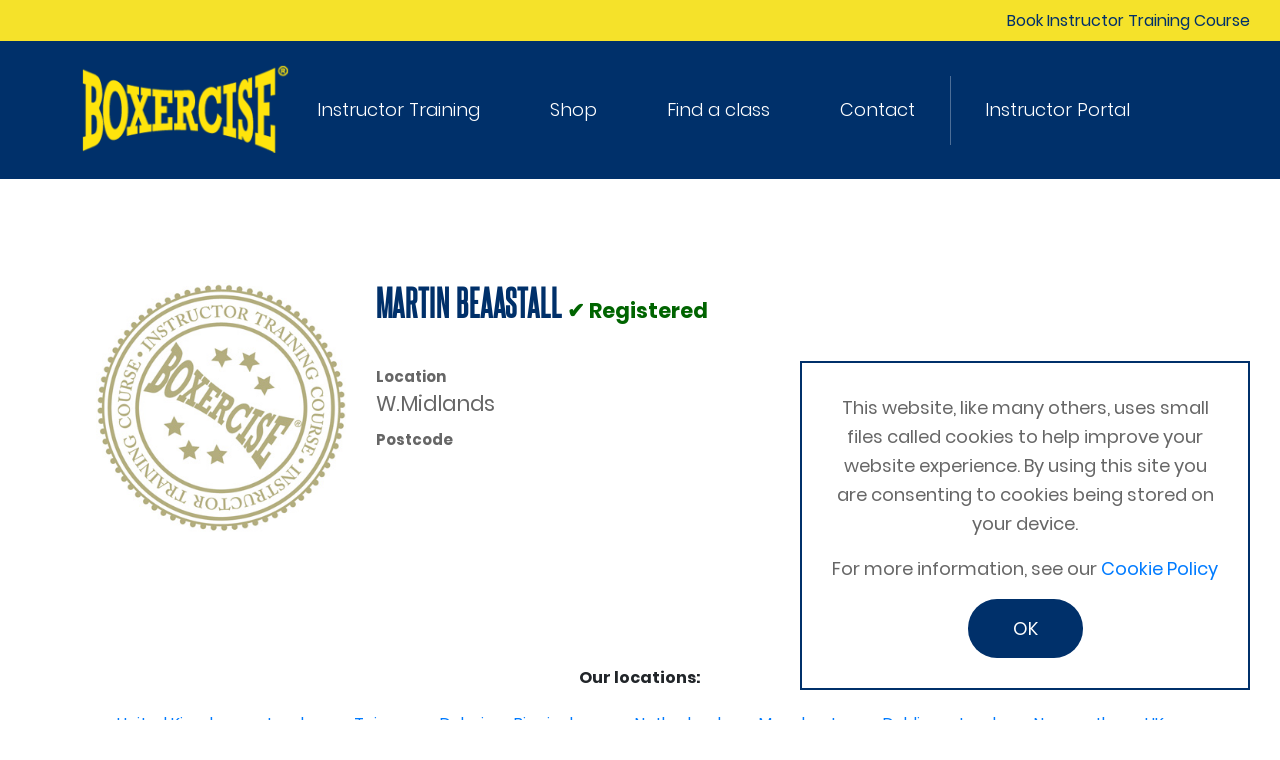

--- FILE ---
content_type: text/html; charset=UTF-8
request_url: https://www.boxercise.co.uk/instructor-search?q=W.Midlands&a=true
body_size: 30200
content:
<!DOCTYPE html>
<html>
<head>
    <title>			Instructors and Classes in W.Midlands
	 | Boxercise</title>
    <!-- meta -->
    <meta charset="utf-8">
    <meta name="viewport" content="width=device-width, initial-scale=1.0">
    <meta name="csrf-token" content="JrziJxD7Qkb5PIRwBYV9j85MKDecqVYdpgTsb92V">

    <!-- styles incl fonts in styles.css -->
    <link rel="stylesheet" type="text/css" href="//cdn.jsdelivr.net/npm/slick-carousel@1.8.1/slick/slick.css"/>
    <link rel="stylesheet" type="text/css" href="https://www.boxercise.co.uk/css/vendors.min.css">
    <link rel="stylesheet" href="https://www.boxercise.co.uk/css/styles.min.css">

    <link rel="stylesheet" href="https://www.boxercise.co.uk/css/new-styles.css">

    <!-- web app -->
    <meta name="theme-color" cotent="#1e2f69">

    
    <script>
        var dataLayer = [];
    </script>
    		<script>
		dataLayer.push({
			pageType: 'Instructor Search Results',
		});
	</script>
	
    <!-- Facebook Pixel Code -->
    <script>
	    !function(f,b,e,v,n,t,s)
	    {if(f.fbq)return;n=f.fbq=function(){n.callMethod?
		    n.callMethod.apply(n,arguments):n.queue.push(arguments)};
		    if(!f._fbq)f._fbq=n;n.push=n;n.loaded=!0;n.version='2.0';
		    n.queue=[];t=b.createElement(e);t.async=!0;
		    t.src=v;s=b.getElementsByTagName(e)[0];
		    s.parentNode.insertBefore(t,s)}(window, document,'script',
		    'https://connect.facebook.net/en_US/fbevents.js');
	    fbq('init', '1528401637410934');
	    fbq('track', 'PageView');
    </script>
    <noscript><img height="1" width="1" style="display:none"

                   src="https://www.facebook.com/tr?id=1528401637410934&ev=PageView&noscript=1"
        /></noscript>
    <!-- End Facebook Pixel Code -->

    <!-- Google Tag Manager -->
    <script>(function(w,d,s,l,i){w[l]=w[l]||[];w[l].push({'gtm.start':
			    new Date().getTime(),event:'gtm.js'});var f=d.getElementsByTagName(s)[0],
		    j=d.createElement(s),dl=l!='dataLayer'?'&l='+l:'';j.async=true;j.src=
		    'https://www.googletagmanager.com/gtm.js?id='+i+dl;f.parentNode.insertBefore(j,f);
	    })(window,document,'script','dataLayer','GTM-5NRS7R6');</script>
    <!-- End Google Tag Manager -->

    <script src="https://www.paypal.com/sdk/js?client-id=ARGcq-1gC6Vk7FfQCoF0ub8jvTxMrtQKNYYN7icA3lbsn29L8-nyhE7uvLEGrZVz0sgPBGAXWz0Bjt_I&currency=GBP&components=messages" data-namespace="PayPalSDK">
</script>

<!-- Chatra {literal} -->
<script>
    (function(d, w, c) {
        w.ChatraID = 'FKCoF6ziDq7gZHusY';
        var s = d.createElement('script');
        w[c] = w[c] || function() {
            (w[c].q = w[c].q || []).push(arguments);
        };
        s.async = true;
        s.src = 'https://call.chatra.io/chatra.js';
        if (d.head) d.head.appendChild(s);
    })(document, window, 'Chatra');
</script>
<!-- /Chatra {/literal} -->
</head>
<body>

<div class="top-bar"><ul><li><a target="_blank" class="BtnBooking book-now-btn" href="https://www.boxercise.co.uk/instructor-courses/boxercise-instructor">Book Instructor Training Course</a></li></ul></div>

<nav >
	<div class="container-fluid c30">
		<div class="nav-container">
			<div class="left">
				<div class="logo">
					<a href="https://www.boxercise.co.uk"><img src="https://www.boxercise.co.uk/assets/boxercise-logo.png"></a>
				</div>
			</div>
			<div class="mobile-menu d-xl-none">
				<ul>
															<li class="mobilelink icon-parent"><a href="tel:0116 2404906" class="icon">p</a></li>
					<li class="mobilelink hamburger-container">
						<span class="bar"></span>
						<span class="bar"></span>
						<span class="bar"></span>
					</li>
				</ul>
			</div>
			<div class="right" id="menu">
				<div class="logged-in-profile d-xl-none">
									</div>
				<ul class="pages-menu">

					<li class="main">
						<a href="https://www.boxercise.co.uk/instructor-courses">Instructor Training</a>
						<div class="opener">▼</div>
						<ul class="secondary">
							<li class="secondary"><a href="https://www.boxercise.co.uk/instructor-courses">Become an instructor</a></li>
							<li class="secondary"><a href="https://www.boxercise.co.uk/instructor-courses#further-development-courses">Further Development Courses</a></li>
							<li class="secondary"><a href="https://www.boxercise.co.uk/instructor-courses/in-house-training">In-House training</a></li>
							<li class="secondary"><a href="https://www.boxercise.co.uk/instructor-courses/schools">Schools</a></li>
							<li class="secondary"><a href="https://www.boxercise.co.uk/faq">FAQs</a></li>
															<li class="secondary"><a href="https://www.boxercise.co.uk/instructor-area/login">Instructor Login</a></li>
													</ul>
					</li>

					<li class="main">
						<a href="https://www.boxercise.co.uk/shop">Shop</a>
					</li>

					<li class="main">
						<a href="https://www.boxercise.co.uk/instructor-search">Find a class</a>
						<div class="opener">▼</div>
						<ul class="secondary">
							<li class="secondary"><a href="https://www.boxercise.co.uk/instructor-search">Find a
									Class / Instructor</a></li>
							<li class="secondary"><a href="https://www.boxercise.co.uk/login">Gymcatch Login</a></li>
						</ul>
					</li>

					<li><a href="https://www.boxercise.co.uk/contact">Contact</a></li>
				</ul>

					<ul class="options-menu">
						<li class="main">
							<a href="https://www.boxercise.co.uk/instructor-area/dashboard">Instructor Portal</a>
							
						</li>


															</div>
		</div>
	</div>
</nav>


<div id="panel">

    	<div id="instructor-search" class="small-block">

		<div class="container">
			<div class="row">
				<div class="col-md-12">
					<div class="search-bar  mini " id="instructor-search-bar">
						<h1>Search for an instructor</h1>
						<form method="GET">
							<input id="searchinput" type="text" name="q"
								  placeholder="Town, Zip Code or name"
								   value="W.Midlands" >
							<input type="submit" value="Search" class="hidden-md-up">
							<input type="submit" value="s" class="icon hidden-sm-down">
															<a href="https://www.boxercise.co.uk/instructor-search"
								   class="floating-submit icon hidden">s</a>
													</form>
					</div>
														</div>
			</div>
		</div>
	</div>

	<div class="container">
		<div class="row">
			<div class="col-md-12">
				<div id="instructor-search-results">
																										<div class="main">
									<div class="row">
										<div class="col-md-3">
																							<img src="https://www.boxercise.co.uk/assets/instructor-search/boxercise-seal.jpg"
													alt="">
																					</div>
										<div class="col-md-9">
											<h2 class="name">Martin Beaastall</h2>
											<div class="verified">
												&#10004; Registered
											</div>
											<div class="next" style="margin-bottom: 10px;font-weight: bold;">
																							</div>
																																		<div class="public_address">
													<span
														class="desc">Location </span>W.Midlands
												</div>
																																		<div class="public_address">
													<span
														class="desc">Postcode </span> 
												</div>
																																																																	</div>
									</div>
								</div>
																													<div class="block">
						<div class="centre"><b>Our locations:</b></div>
						<div class="location-flex centre" style="margin-top:15px;">
															<a href="https://www.boxercise.co.uk/instructor-search?q=United Kingdom&amp;a=true"
								   class="btn yellowBtn">United Kingdom</a>
															<a href="https://www.boxercise.co.uk/instructor-search?q=London&amp;a=true"
								   class="btn yellowBtn">London</a>
															<a href="https://www.boxercise.co.uk/instructor-search?q=Taiwan&amp;a=true"
								   class="btn yellowBtn">Taiwan</a>
															<a href="https://www.boxercise.co.uk/instructor-search?q=Dubai&amp;a=true"
								   class="btn yellowBtn">Dubai</a>
															<a href="https://www.boxercise.co.uk/instructor-search?q=Birmingham&amp;a=true"
								   class="btn yellowBtn">Birmingham</a>
															<a href="https://www.boxercise.co.uk/instructor-search?q=Netherlands&amp;a=true"
								   class="btn yellowBtn">Netherlands</a>
															<a href="https://www.boxercise.co.uk/instructor-search?q=Manchester&amp;a=true"
								   class="btn yellowBtn">Manchester</a>
															<a href="https://www.boxercise.co.uk/instructor-search?q=Dublin&amp;a=true"
								   class="btn yellowBtn">Dublin</a>
															<a href="https://www.boxercise.co.uk/instructor-search?q=Leeds&amp;a=true"
								   class="btn yellowBtn">Leeds</a>
															<a href="https://www.boxercise.co.uk/instructor-search?q=Newcastle&amp;a=true"
								   class="btn yellowBtn">Newcastle</a>
															<a href="https://www.boxercise.co.uk/instructor-search?q=UK&amp;a=true"
								   class="btn yellowBtn">UK</a>
															<a href="https://www.boxercise.co.uk/instructor-search?q=Eire&amp;a=true"
								   class="btn yellowBtn">Eire</a>
															<a href="https://www.boxercise.co.uk/instructor-search?q=Southampton&amp;a=true"
								   class="btn yellowBtn">Southampton</a>
															<a href="https://www.boxercise.co.uk/instructor-search?q=Bedford&amp;a=true"
								   class="btn yellowBtn">Bedford</a>
															<a href="https://www.boxercise.co.uk/instructor-search?q=Market Drayton&amp;a=true"
								   class="btn yellowBtn">Market Drayton</a>
															<a href="https://www.boxercise.co.uk/instructor-search?q=Cardiff&amp;a=true"
								   class="btn yellowBtn">Cardiff</a>
															<a href="https://www.boxercise.co.uk/instructor-search?q=UAE&amp;a=true"
								   class="btn yellowBtn">UAE</a>
															<a href="https://www.boxercise.co.uk/instructor-search?q=Ayr&amp;a=true"
								   class="btn yellowBtn">Ayr</a>
															<a href="https://www.boxercise.co.uk/instructor-search?q=Glasgow&amp;a=true"
								   class="btn yellowBtn">Glasgow</a>
															<a href="https://www.boxercise.co.uk/instructor-search?q=Philippines&amp;a=true"
								   class="btn yellowBtn">Philippines</a>
															<a href="https://www.boxercise.co.uk/instructor-search?q=Bristol&amp;a=true"
								   class="btn yellowBtn">Bristol</a>
															<a href="https://www.boxercise.co.uk/instructor-search?q=Edinburgh&amp;a=true"
								   class="btn yellowBtn">Edinburgh</a>
															<a href="https://www.boxercise.co.uk/instructor-search?q=Mowsley&amp;a=true"
								   class="btn yellowBtn">Mowsley</a>
															<a href="https://www.boxercise.co.uk/instructor-search?q=Taipei&amp;a=true"
								   class="btn yellowBtn">Taipei</a>
															<a href="https://www.boxercise.co.uk/instructor-search?q=Scotland&amp;a=true"
								   class="btn yellowBtn">Scotland</a>
															<a href="https://www.boxercise.co.uk/instructor-search?q=Essex&amp;a=true"
								   class="btn yellowBtn">Essex</a>
															<a href="https://www.boxercise.co.uk/instructor-search?q=Isle of Man&amp;a=true"
								   class="btn yellowBtn">Isle of Man</a>
															<a href="https://www.boxercise.co.uk/instructor-search?q=Norwich&amp;a=true"
								   class="btn yellowBtn">Norwich</a>
															<a href="https://www.boxercise.co.uk/instructor-search?q=China&amp;a=true"
								   class="btn yellowBtn">China</a>
															<a href="https://www.boxercise.co.uk/instructor-search?q=Leicester&amp;a=true"
								   class="btn yellowBtn">Leicester</a>
															<a href="https://www.boxercise.co.uk/instructor-search?q=nottingham&amp;a=true"
								   class="btn yellowBtn">nottingham</a>
															<a href="https://www.boxercise.co.uk/instructor-search?q=Surrey&amp;a=true"
								   class="btn yellowBtn">Surrey</a>
															<a href="https://www.boxercise.co.uk/instructor-search?q=Wales&amp;a=true"
								   class="btn yellowBtn">Wales</a>
															<a href="https://www.boxercise.co.uk/instructor-search?q=Suffolk&amp;a=true"
								   class="btn yellowBtn">Suffolk</a>
															<a href="https://www.boxercise.co.uk/instructor-search?q=Coatbridge&amp;a=true"
								   class="btn yellowBtn">Coatbridge</a>
															<a href="https://www.boxercise.co.uk/instructor-search?q=Cambridge&amp;a=true"
								   class="btn yellowBtn">Cambridge</a>
															<a href="https://www.boxercise.co.uk/instructor-search?q=Milton Keynes&amp;a=true"
								   class="btn yellowBtn">Milton Keynes</a>
															<a href="https://www.boxercise.co.uk/instructor-search?q=Middlesbrough&amp;a=true"
								   class="btn yellowBtn">Middlesbrough</a>
															<a href="https://www.boxercise.co.uk/instructor-search?q=Peterborough&amp;a=true"
								   class="btn yellowBtn">Peterborough</a>
															<a href="https://www.boxercise.co.uk/instructor-search?q=Cork&amp;a=true"
								   class="btn yellowBtn">Cork</a>
															<a href="https://www.boxercise.co.uk/instructor-search?q=Italy&amp;a=true"
								   class="btn yellowBtn">Italy</a>
															<a href="https://www.boxercise.co.uk/instructor-search?q=Mexico&amp;a=true"
								   class="btn yellowBtn">Mexico</a>
															<a href="https://www.boxercise.co.uk/instructor-search?q=Kent&amp;a=true"
								   class="btn yellowBtn">Kent</a>
															<a href="https://www.boxercise.co.uk/instructor-search?q=Liverpool&amp;a=true"
								   class="btn yellowBtn">Liverpool</a>
															<a href="https://www.boxercise.co.uk/instructor-search?q=Sheffield&amp;a=true"
								   class="btn yellowBtn">Sheffield</a>
															<a href="https://www.boxercise.co.uk/instructor-search?q=Fife&amp;a=true"
								   class="btn yellowBtn">Fife</a>
															<a href="https://www.boxercise.co.uk/instructor-search?q=Aberdeen&amp;a=true"
								   class="btn yellowBtn">Aberdeen</a>
															<a href="https://www.boxercise.co.uk/instructor-search?q=Doncaster&amp;a=true"
								   class="btn yellowBtn">Doncaster</a>
															<a href="https://www.boxercise.co.uk/instructor-search?q=abu dhabi&amp;a=true"
								   class="btn yellowBtn">abu dhabi</a>
															<a href="https://www.boxercise.co.uk/instructor-search?q=BELFAST&amp;a=true"
								   class="btn yellowBtn">BELFAST</a>
															<a href="https://www.boxercise.co.uk/instructor-search?q=AUSTRALIA&amp;a=true"
								   class="btn yellowBtn">AUSTRALIA</a>
															<a href="https://www.boxercise.co.uk/instructor-search?q=Coventry&amp;a=true"
								   class="btn yellowBtn">Coventry</a>
															<a href="https://www.boxercise.co.uk/instructor-search?q=Louth&amp;a=true"
								   class="btn yellowBtn">Louth</a>
															<a href="https://www.boxercise.co.uk/instructor-search?q=Dubai UAE&amp;a=true"
								   class="btn yellowBtn">Dubai UAE</a>
															<a href="https://www.boxercise.co.uk/instructor-search?q=Reading&amp;a=true"
								   class="btn yellowBtn">Reading</a>
															<a href="https://www.boxercise.co.uk/instructor-search?q=Hertfordshire&amp;a=true"
								   class="btn yellowBtn">Hertfordshire</a>
															<a href="https://www.boxercise.co.uk/instructor-search?q=Lincoln&amp;a=true"
								   class="btn yellowBtn">Lincoln</a>
															<a href="https://www.boxercise.co.uk/instructor-search?q=Strood&amp;a=true"
								   class="btn yellowBtn">Strood</a>
															<a href="https://www.boxercise.co.uk/instructor-search?q=Northampton&amp;a=true"
								   class="btn yellowBtn">Northampton</a>
															<a href="https://www.boxercise.co.uk/instructor-search?q=Newport&amp;a=true"
								   class="btn yellowBtn">Newport</a>
															<a href="https://www.boxercise.co.uk/instructor-search?q=Hinckley&amp;a=true"
								   class="btn yellowBtn">Hinckley</a>
															<a href="https://www.boxercise.co.uk/instructor-search?q=Scunthorpe&amp;a=true"
								   class="btn yellowBtn">Scunthorpe</a>
															<a href="https://www.boxercise.co.uk/instructor-search?q=&amp;a=true"
								   class="btn yellowBtn"></a>
															<a href="https://www.boxercise.co.uk/instructor-search?q=Uxbridge&amp;a=true"
								   class="btn yellowBtn">Uxbridge</a>
															<a href="https://www.boxercise.co.uk/instructor-search?q=Exeter&amp;a=true"
								   class="btn yellowBtn">Exeter</a>
															<a href="https://www.boxercise.co.uk/instructor-search?q=Egypt&amp;a=true"
								   class="btn yellowBtn">Egypt</a>
															<a href="https://www.boxercise.co.uk/instructor-search?q=Swindon&amp;a=true"
								   class="btn yellowBtn">Swindon</a>
															<a href="https://www.boxercise.co.uk/instructor-search?q=Guernsey&amp;a=true"
								   class="btn yellowBtn">Guernsey</a>
															<a href="https://www.boxercise.co.uk/instructor-search?q=Plymouth&amp;a=true"
								   class="btn yellowBtn">Plymouth</a>
															<a href="https://www.boxercise.co.uk/instructor-search?q=South Shields&amp;a=true"
								   class="btn yellowBtn">South Shields</a>
															<a href="https://www.boxercise.co.uk/instructor-search?q=Barnstaple&amp;a=true"
								   class="btn yellowBtn">Barnstaple</a>
															<a href="https://www.boxercise.co.uk/instructor-search?q=Bradford&amp;a=true"
								   class="btn yellowBtn">Bradford</a>
															<a href="https://www.boxercise.co.uk/instructor-search?q=Bury St Edmunds&amp;a=true"
								   class="btn yellowBtn">Bury St Edmunds</a>
															<a href="https://www.boxercise.co.uk/instructor-search?q=Cairo&amp;a=true"
								   class="btn yellowBtn">Cairo</a>
															<a href="https://www.boxercise.co.uk/instructor-search?q=Brighton&amp;a=true"
								   class="btn yellowBtn">Brighton</a>
															<a href="https://www.boxercise.co.uk/instructor-search?q=Portsmouth&amp;a=true"
								   class="btn yellowBtn">Portsmouth</a>
															<a href="https://www.boxercise.co.uk/instructor-search?q=Yeovil&amp;a=true"
								   class="btn yellowBtn">Yeovil</a>
															<a href="https://www.boxercise.co.uk/instructor-search?q=Boston&amp;a=true"
								   class="btn yellowBtn">Boston</a>
															<a href="https://www.boxercise.co.uk/instructor-search?q=Sunderland&amp;a=true"
								   class="btn yellowBtn">Sunderland</a>
															<a href="https://www.boxercise.co.uk/instructor-search?q=Dorset&amp;a=true"
								   class="btn yellowBtn">Dorset</a>
															<a href="https://www.boxercise.co.uk/instructor-search?q=Watford&amp;a=true"
								   class="btn yellowBtn">Watford</a>
															<a href="https://www.boxercise.co.uk/instructor-search?q=Yorkshire&amp;a=true"
								   class="btn yellowBtn">Yorkshire</a>
															<a href="https://www.boxercise.co.uk/instructor-search?q=Stroud&amp;a=true"
								   class="btn yellowBtn">Stroud</a>
															<a href="https://www.boxercise.co.uk/instructor-search?q=Reigate&amp;a=true"
								   class="btn yellowBtn">Reigate</a>
															<a href="https://www.boxercise.co.uk/instructor-search?q=Barnet&amp;a=true"
								   class="btn yellowBtn">Barnet</a>
															<a href="https://www.boxercise.co.uk/instructor-search?q=Spalding&amp;a=true"
								   class="btn yellowBtn">Spalding</a>
															<a href="https://www.boxercise.co.uk/instructor-search?q=Golspie&amp;a=true"
								   class="btn yellowBtn">Golspie</a>
															<a href="https://www.boxercise.co.uk/instructor-search?q=Pakistan&amp;a=true"
								   class="btn yellowBtn">Pakistan</a>
															<a href="https://www.boxercise.co.uk/instructor-search?q=Newcastle upon Tyne&amp;a=true"
								   class="btn yellowBtn">Newcastle upon Tyne</a>
															<a href="https://www.boxercise.co.uk/instructor-search?q=Colchester&amp;a=true"
								   class="btn yellowBtn">Colchester</a>
															<a href="https://www.boxercise.co.uk/instructor-search?q=Cheshire&amp;a=true"
								   class="btn yellowBtn">Cheshire</a>
															<a href="https://www.boxercise.co.uk/instructor-search?q=Bath&amp;a=true"
								   class="btn yellowBtn">Bath</a>
															<a href="https://www.boxercise.co.uk/instructor-search?q=Lincolnshire&amp;a=true"
								   class="btn yellowBtn">Lincolnshire</a>
															<a href="https://www.boxercise.co.uk/instructor-search?q=Hampshire&amp;a=true"
								   class="btn yellowBtn">Hampshire</a>
															<a href="https://www.boxercise.co.uk/instructor-search?q=Northamptonshire&amp;a=true"
								   class="btn yellowBtn">Northamptonshire</a>
															<a href="https://www.boxercise.co.uk/instructor-search?q=Basingstoke&amp;a=true"
								   class="btn yellowBtn">Basingstoke</a>
															<a href="https://www.boxercise.co.uk/instructor-search?q=Driffield&amp;a=true"
								   class="btn yellowBtn">Driffield</a>
															<a href="https://www.boxercise.co.uk/instructor-search?q=Chelmsford&amp;a=true"
								   class="btn yellowBtn">Chelmsford</a>
															<a href="https://www.boxercise.co.uk/instructor-search?q=Wick&amp;a=true"
								   class="btn yellowBtn">Wick</a>
															<a href="https://www.boxercise.co.uk/instructor-search?q=Venice&amp;a=true"
								   class="btn yellowBtn">Venice</a>
															<a href="https://www.boxercise.co.uk/instructor-search?q=Bracknell&amp;a=true"
								   class="btn yellowBtn">Bracknell</a>
															<a href="https://www.boxercise.co.uk/instructor-search?q=Berkshire&amp;a=true"
								   class="btn yellowBtn">Berkshire</a>
															<a href="https://www.boxercise.co.uk/instructor-search?q=Chester&amp;a=true"
								   class="btn yellowBtn">Chester</a>
															<a href="https://www.boxercise.co.uk/instructor-search?q=Gloucester&amp;a=true"
								   class="btn yellowBtn">Gloucester</a>
															<a href="https://www.boxercise.co.uk/instructor-search?q=Huddersfield&amp;a=true"
								   class="btn yellowBtn">Huddersfield</a>
															<a href="https://www.boxercise.co.uk/instructor-search?q=Loughborough&amp;a=true"
								   class="btn yellowBtn">Loughborough</a>
															<a href="https://www.boxercise.co.uk/instructor-search?q=Bournemouth&amp;a=true"
								   class="btn yellowBtn">Bournemouth</a>
															<a href="https://www.boxercise.co.uk/instructor-search?q=taunton&amp;a=true"
								   class="btn yellowBtn">taunton</a>
															<a href="https://www.boxercise.co.uk/instructor-search?q=cornwall&amp;a=true"
								   class="btn yellowBtn">cornwall</a>
															<a href="https://www.boxercise.co.uk/instructor-search?q=Southall&amp;a=true"
								   class="btn yellowBtn">Southall</a>
															<a href="https://www.boxercise.co.uk/instructor-search?q=Lichfield&amp;a=true"
								   class="btn yellowBtn">Lichfield</a>
															<a href="https://www.boxercise.co.uk/instructor-search?q=Moffat&amp;a=true"
								   class="btn yellowBtn">Moffat</a>
															<a href="https://www.boxercise.co.uk/instructor-search?q=Kendal&amp;a=true"
								   class="btn yellowBtn">Kendal</a>
															<a href="https://www.boxercise.co.uk/instructor-search?q=St Austell&amp;a=true"
								   class="btn yellowBtn">St Austell</a>
															<a href="https://www.boxercise.co.uk/instructor-search?q=Galway&amp;a=true"
								   class="btn yellowBtn">Galway</a>
															<a href="https://www.boxercise.co.uk/instructor-search?q=Worcester&amp;a=true"
								   class="btn yellowBtn">Worcester</a>
															<a href="https://www.boxercise.co.uk/instructor-search?q=Wiltshire&amp;a=true"
								   class="btn yellowBtn">Wiltshire</a>
															<a href="https://www.boxercise.co.uk/instructor-search?q=Oxford&amp;a=true"
								   class="btn yellowBtn">Oxford</a>
															<a href="https://www.boxercise.co.uk/instructor-search?q=Cambridgeshire&amp;a=true"
								   class="btn yellowBtn">Cambridgeshire</a>
															<a href="https://www.boxercise.co.uk/instructor-search?q=Cumbria&amp;a=true"
								   class="btn yellowBtn">Cumbria</a>
															<a href="https://www.boxercise.co.uk/instructor-search?q=South&amp;a=true"
								   class="btn yellowBtn">South</a>
															<a href="https://www.boxercise.co.uk/instructor-search?q=Powys&amp;a=true"
								   class="btn yellowBtn">Powys</a>
															<a href="https://www.boxercise.co.uk/instructor-search?q=Rotherham&amp;a=true"
								   class="btn yellowBtn">Rotherham</a>
															<a href="https://www.boxercise.co.uk/instructor-search?q=Derby&amp;a=true"
								   class="btn yellowBtn">Derby</a>
															<a href="https://www.boxercise.co.uk/instructor-search?q=Quorn&amp;a=true"
								   class="btn yellowBtn">Quorn</a>
															<a href="https://www.boxercise.co.uk/instructor-search?q=Leicestershire&amp;a=true"
								   class="btn yellowBtn">Leicestershire</a>
															<a href="https://www.boxercise.co.uk/instructor-search?q=Dallas&amp;a=true"
								   class="btn yellowBtn">Dallas</a>
															<a href="https://www.boxercise.co.uk/instructor-search?q=Amersfoort&amp;a=true"
								   class="btn yellowBtn">Amersfoort</a>
															<a href="https://www.boxercise.co.uk/instructor-search?q=Italia&amp;a=true"
								   class="btn yellowBtn">Italia</a>
															<a href="https://www.boxercise.co.uk/instructor-search?q=Sicily&amp;a=true"
								   class="btn yellowBtn">Sicily</a>
															<a href="https://www.boxercise.co.uk/instructor-search?q=Dundee&amp;a=true"
								   class="btn yellowBtn">Dundee</a>
															<a href="https://www.boxercise.co.uk/instructor-search?q=Lancashire&amp;a=true"
								   class="btn yellowBtn">Lancashire</a>
															<a href="https://www.boxercise.co.uk/instructor-search?q=Hull&amp;a=true"
								   class="btn yellowBtn">Hull</a>
															<a href="https://www.boxercise.co.uk/instructor-search?q=Wolverhampton&amp;a=true"
								   class="btn yellowBtn">Wolverhampton</a>
															<a href="https://www.boxercise.co.uk/instructor-search?q=Buckinghamshire&amp;a=true"
								   class="btn yellowBtn">Buckinghamshire</a>
															<a href="https://www.boxercise.co.uk/instructor-search?q=Swansea&amp;a=true"
								   class="btn yellowBtn">Swansea</a>
															<a href="https://www.boxercise.co.uk/instructor-search?q=Slough&amp;a=true"
								   class="btn yellowBtn">Slough</a>
															<a href="https://www.boxercise.co.uk/instructor-search?q=York&amp;a=true"
								   class="btn yellowBtn">York</a>
															<a href="https://www.boxercise.co.uk/instructor-search?q=Somerset&amp;a=true"
								   class="btn yellowBtn">Somerset</a>
															<a href="https://www.boxercise.co.uk/instructor-search?q=Andover&amp;a=true"
								   class="btn yellowBtn">Andover</a>
															<a href="https://www.boxercise.co.uk/instructor-search?q=Wakefield&amp;a=true"
								   class="btn yellowBtn">Wakefield</a>
															<a href="https://www.boxercise.co.uk/instructor-search?q=Grays&amp;a=true"
								   class="btn yellowBtn">Grays</a>
															<a href="https://www.boxercise.co.uk/instructor-search?q=Darlington&amp;a=true"
								   class="btn yellowBtn">Darlington</a>
															<a href="https://www.boxercise.co.uk/instructor-search?q=Henley&amp;a=true"
								   class="btn yellowBtn">Henley</a>
															<a href="https://www.boxercise.co.uk/instructor-search?q=Winchester&amp;a=true"
								   class="btn yellowBtn">Winchester</a>
															<a href="https://www.boxercise.co.uk/instructor-search?q=Oldham&amp;a=true"
								   class="btn yellowBtn">Oldham</a>
															<a href="https://www.boxercise.co.uk/instructor-search?q=Garston&amp;a=true"
								   class="btn yellowBtn">Garston</a>
															<a href="https://www.boxercise.co.uk/instructor-search?q=Colombia&amp;a=true"
								   class="btn yellowBtn">Colombia</a>
															<a href="https://www.boxercise.co.uk/instructor-search?q=Acciaroli&amp;a=true"
								   class="btn yellowBtn">Acciaroli</a>
															<a href="https://www.boxercise.co.uk/instructor-search?q=Barnsley&amp;a=true"
								   class="btn yellowBtn">Barnsley</a>
															<a href="https://www.boxercise.co.uk/instructor-search?q=Nottinghamshire&amp;a=true"
								   class="btn yellowBtn">Nottinghamshire</a>
															<a href="https://www.boxercise.co.uk/instructor-search?q=Torquay&amp;a=true"
								   class="btn yellowBtn">Torquay</a>
															<a href="https://www.boxercise.co.uk/instructor-search?q=Iceland&amp;a=true"
								   class="btn yellowBtn">Iceland</a>
															<a href="https://www.boxercise.co.uk/instructor-search?q=Bedfordshire&amp;a=true"
								   class="btn yellowBtn">Bedfordshire</a>
															<a href="https://www.boxercise.co.uk/instructor-search?q=Blackpool&amp;a=true"
								   class="btn yellowBtn">Blackpool</a>
															<a href="https://www.boxercise.co.uk/instructor-search?q=Cheltenham&amp;a=true"
								   class="btn yellowBtn">Cheltenham</a>
															<a href="https://www.boxercise.co.uk/instructor-search?q=Stourport&amp;a=true"
								   class="btn yellowBtn">Stourport</a>
															<a href="https://www.boxercise.co.uk/instructor-search?q=Hemel Hempstead&amp;a=true"
								   class="btn yellowBtn">Hemel Hempstead</a>
															<a href="https://www.boxercise.co.uk/instructor-search?q=West Sussex&amp;a=true"
								   class="btn yellowBtn">West Sussex</a>
															<a href="https://www.boxercise.co.uk/instructor-search?q=High Wycombe&amp;a=true"
								   class="btn yellowBtn">High Wycombe</a>
															<a href="https://www.boxercise.co.uk/instructor-search?q=Warrington&amp;a=true"
								   class="btn yellowBtn">Warrington</a>
															<a href="https://www.boxercise.co.uk/instructor-search?q=Oldbury&amp;a=true"
								   class="btn yellowBtn">Oldbury</a>
															<a href="https://www.boxercise.co.uk/instructor-search?q=St Albans&amp;a=true"
								   class="btn yellowBtn">St Albans</a>
															<a href="https://www.boxercise.co.uk/instructor-search?q=Donegal&amp;a=true"
								   class="btn yellowBtn">Donegal</a>
															<a href="https://www.boxercise.co.uk/instructor-search?q=Northern Ireland&amp;a=true"
								   class="btn yellowBtn">Northern Ireland</a>
															<a href="https://www.boxercise.co.uk/instructor-search?q=Ireland&amp;a=true"
								   class="btn yellowBtn">Ireland</a>
															<a href="https://www.boxercise.co.uk/instructor-search?q=Lisbon&amp;a=true"
								   class="btn yellowBtn">Lisbon</a>
															<a href="https://www.boxercise.co.uk/instructor-search?q=West Midlands&amp;a=true"
								   class="btn yellowBtn">West Midlands</a>
															<a href="https://www.boxercise.co.uk/instructor-search?q=Gateshead&amp;a=true"
								   class="btn yellowBtn">Gateshead</a>
															<a href="https://www.boxercise.co.uk/instructor-search?q=Tamworth&amp;a=true"
								   class="btn yellowBtn">Tamworth</a>
															<a href="https://www.boxercise.co.uk/instructor-search?q=Gloucestershire&amp;a=true"
								   class="btn yellowBtn">Gloucestershire</a>
															<a href="https://www.boxercise.co.uk/instructor-search?q=Middlesex&amp;a=true"
								   class="btn yellowBtn">Middlesex</a>
															<a href="https://www.boxercise.co.uk/instructor-search?q=East Sussex&amp;a=true"
								   class="btn yellowBtn">East Sussex</a>
															<a href="https://www.boxercise.co.uk/instructor-search?q=Walsall&amp;a=true"
								   class="btn yellowBtn">Walsall</a>
															<a href="https://www.boxercise.co.uk/instructor-search?q=Devon&amp;a=true"
								   class="btn yellowBtn">Devon</a>
															<a href="https://www.boxercise.co.uk/instructor-search?q=Perth&amp;a=true"
								   class="btn yellowBtn">Perth</a>
															<a href="https://www.boxercise.co.uk/instructor-search?q=ISLE OF WIGHT&amp;a=true"
								   class="btn yellowBtn">ISLE OF WIGHT</a>
															<a href="https://www.boxercise.co.uk/instructor-search?q=RAF Mildenhall&amp;a=true"
								   class="btn yellowBtn">RAF Mildenhall</a>
															<a href="https://www.boxercise.co.uk/instructor-search?q=Horsham&amp;a=true"
								   class="btn yellowBtn">Horsham</a>
															<a href="https://www.boxercise.co.uk/instructor-search?q=Rugby&amp;a=true"
								   class="btn yellowBtn">Rugby</a>
															<a href="https://www.boxercise.co.uk/instructor-search?q=Wokingham&amp;a=true"
								   class="btn yellowBtn">Wokingham</a>
															<a href="https://www.boxercise.co.uk/instructor-search?q=Pinner&amp;a=true"
								   class="btn yellowBtn">Pinner</a>
															<a href="https://www.boxercise.co.uk/instructor-search?q=Linlithgow&amp;a=true"
								   class="btn yellowBtn">Linlithgow</a>
															<a href="https://www.boxercise.co.uk/instructor-search?q=Harrow&amp;a=true"
								   class="btn yellowBtn">Harrow</a>
															<a href="https://www.boxercise.co.uk/instructor-search?q=Durham&amp;a=true"
								   class="btn yellowBtn">Durham</a>
															<a href="https://www.boxercise.co.uk/instructor-search?q=Beaconsfield&amp;a=true"
								   class="btn yellowBtn">Beaconsfield</a>
															<a href="https://www.boxercise.co.uk/instructor-search?q=Forfar&amp;a=true"
								   class="btn yellowBtn">Forfar</a>
															<a href="https://www.boxercise.co.uk/instructor-search?q=Wigan&amp;a=true"
								   class="btn yellowBtn">Wigan</a>
															<a href="https://www.boxercise.co.uk/instructor-search?q=fareham&amp;a=true"
								   class="btn yellowBtn">fareham</a>
															<a href="https://www.boxercise.co.uk/instructor-search?q=Salisbury&amp;a=true"
								   class="btn yellowBtn">Salisbury</a>
															<a href="https://www.boxercise.co.uk/instructor-search?q=Ipswich&amp;a=true"
								   class="btn yellowBtn">Ipswich</a>
															<a href="https://www.boxercise.co.uk/instructor-search?q=Aylesbury&amp;a=true"
								   class="btn yellowBtn">Aylesbury</a>
															<a href="https://www.boxercise.co.uk/instructor-search?q=Harrogate&amp;a=true"
								   class="btn yellowBtn">Harrogate</a>
															<a href="https://www.boxercise.co.uk/instructor-search?q=Ely&amp;a=true"
								   class="btn yellowBtn">Ely</a>
															<a href="https://www.boxercise.co.uk/instructor-search?q=Wellingborough&amp;a=true"
								   class="btn yellowBtn">Wellingborough</a>
															<a href="https://www.boxercise.co.uk/instructor-search?q=Redditch&amp;a=true"
								   class="btn yellowBtn">Redditch</a>
															<a href="https://www.boxercise.co.uk/instructor-search?q=Lancaster&amp;a=true"
								   class="btn yellowBtn">Lancaster</a>
															<a href="https://www.boxercise.co.uk/instructor-search?q=Saudi Arabia&amp;a=true"
								   class="btn yellowBtn">Saudi Arabia</a>
															<a href="https://www.boxercise.co.uk/instructor-search?q=Switzerland&amp;a=true"
								   class="btn yellowBtn">Switzerland</a>
															<a href="https://www.boxercise.co.uk/instructor-search?q=Waterford&amp;a=true"
								   class="btn yellowBtn">Waterford</a>
															<a href="https://www.boxercise.co.uk/instructor-search?q=Windsor&amp;a=true"
								   class="btn yellowBtn">Windsor</a>
															<a href="https://www.boxercise.co.uk/instructor-search?q=Wirral&amp;a=true"
								   class="btn yellowBtn">Wirral</a>
															<a href="https://www.boxercise.co.uk/instructor-search?q=Sutton Coldfield&amp;a=true"
								   class="btn yellowBtn">Sutton Coldfield</a>
															<a href="https://www.boxercise.co.uk/instructor-search?q=Co Durham&amp;a=true"
								   class="btn yellowBtn">Co Durham</a>
															<a href="https://www.boxercise.co.uk/instructor-search?q=norfolk&amp;a=true"
								   class="btn yellowBtn">norfolk</a>
															<a href="https://www.boxercise.co.uk/instructor-search?q=Mansfield&amp;a=true"
								   class="btn yellowBtn">Mansfield</a>
															<a href="https://www.boxercise.co.uk/instructor-search?q=Derbyshire&amp;a=true"
								   class="btn yellowBtn">Derbyshire</a>
															<a href="https://www.boxercise.co.uk/instructor-search?q=Paisley&amp;a=true"
								   class="btn yellowBtn">Paisley</a>
															<a href="https://www.boxercise.co.uk/instructor-search?q=Greater Manchester&amp;a=true"
								   class="btn yellowBtn">Greater Manchester</a>
															<a href="https://www.boxercise.co.uk/instructor-search?q=Leighton Buzzard&amp;a=true"
								   class="btn yellowBtn">Leighton Buzzard</a>
															<a href="https://www.boxercise.co.uk/instructor-search?q=Eastbourne&amp;a=true"
								   class="btn yellowBtn">Eastbourne</a>
															<a href="https://www.boxercise.co.uk/instructor-search?q=Dumfries&amp;a=true"
								   class="btn yellowBtn">Dumfries</a>
															<a href="https://www.boxercise.co.uk/instructor-search?q=Newmarket&amp;a=true"
								   class="btn yellowBtn">Newmarket</a>
															<a href="https://www.boxercise.co.uk/instructor-search?q=Glastonbury&amp;a=true"
								   class="btn yellowBtn">Glastonbury</a>
															<a href="https://www.boxercise.co.uk/instructor-search?q=Corby&amp;a=true"
								   class="btn yellowBtn">Corby</a>
															<a href="https://www.boxercise.co.uk/instructor-search?q=Stourbridge&amp;a=true"
								   class="btn yellowBtn">Stourbridge</a>
															<a href="https://www.boxercise.co.uk/instructor-search?q=Bicester&amp;a=true"
								   class="btn yellowBtn">Bicester</a>
															<a href="https://www.boxercise.co.uk/instructor-search?q=Clarkston&amp;a=true"
								   class="btn yellowBtn">Clarkston</a>
															<a href="https://www.boxercise.co.uk/instructor-search?q=Keighley&amp;a=true"
								   class="btn yellowBtn">Keighley</a>
															<a href="https://www.boxercise.co.uk/instructor-search?q=Christchurch&amp;a=true"
								   class="btn yellowBtn">Christchurch</a>
															<a href="https://www.boxercise.co.uk/instructor-search?q=Stockport&amp;a=true"
								   class="btn yellowBtn">Stockport</a>
															<a href="https://www.boxercise.co.uk/instructor-search?q=Kettering&amp;a=true"
								   class="btn yellowBtn">Kettering</a>
															<a href="https://www.boxercise.co.uk/instructor-search?q=Rutland&amp;a=true"
								   class="btn yellowBtn">Rutland</a>
															<a href="https://www.boxercise.co.uk/instructor-search?q=Kilmarnock&amp;a=true"
								   class="btn yellowBtn">Kilmarnock</a>
															<a href="https://www.boxercise.co.uk/instructor-search?q=Roehampton&amp;a=true"
								   class="btn yellowBtn">Roehampton</a>
															<a href="https://www.boxercise.co.uk/instructor-search?q=Worthing&amp;a=true"
								   class="btn yellowBtn">Worthing</a>
															<a href="https://www.boxercise.co.uk/instructor-search?q=Tunbridge Wells&amp;a=true"
								   class="btn yellowBtn">Tunbridge Wells</a>
															<a href="https://www.boxercise.co.uk/instructor-search?q=Dunstable&amp;a=true"
								   class="btn yellowBtn">Dunstable</a>
															<a href="https://www.boxercise.co.uk/instructor-search?q=South Yorkshire&amp;a=true"
								   class="btn yellowBtn">South Yorkshire</a>
															<a href="https://www.boxercise.co.uk/instructor-search?q=Gwynedd&amp;a=true"
								   class="btn yellowBtn">Gwynedd</a>
															<a href="https://www.boxercise.co.uk/instructor-search?q=Selby&amp;a=true"
								   class="btn yellowBtn">Selby</a>
															<a href="https://www.boxercise.co.uk/instructor-search?q=Quezon City&amp;a=true"
								   class="btn yellowBtn">Quezon City</a>
															<a href="https://www.boxercise.co.uk/instructor-search?q=Tameside&amp;a=true"
								   class="btn yellowBtn">Tameside</a>
															<a href="https://www.boxercise.co.uk/instructor-search?q=Kuwait&amp;a=true"
								   class="btn yellowBtn">Kuwait</a>
															<a href="https://www.boxercise.co.uk/instructor-search?q=Manila&amp;a=true"
								   class="btn yellowBtn">Manila</a>
															<a href="https://www.boxercise.co.uk/instructor-search?q=Kildare&amp;a=true"
								   class="btn yellowBtn">Kildare</a>
															<a href="https://www.boxercise.co.uk/instructor-search?q=Cavan&amp;a=true"
								   class="btn yellowBtn">Cavan</a>
															<a href="https://www.boxercise.co.uk/instructor-search?q=Brindisi&amp;a=true"
								   class="btn yellowBtn">Brindisi</a>
															<a href="https://www.boxercise.co.uk/instructor-search?q=Utrecht&amp;a=true"
								   class="btn yellowBtn">Utrecht</a>
															<a href="https://www.boxercise.co.uk/instructor-search?q=Amsterdam&amp;a=true"
								   class="btn yellowBtn">Amsterdam</a>
															<a href="https://www.boxercise.co.uk/instructor-search?q=Helmond Netherlands&amp;a=true"
								   class="btn yellowBtn">Helmond Netherlands</a>
															<a href="https://www.boxercise.co.uk/instructor-search?q=Zundert Netherlands&amp;a=true"
								   class="btn yellowBtn">Zundert Netherlands</a>
															<a href="https://www.boxercise.co.uk/instructor-search?q=Herts&amp;a=true"
								   class="btn yellowBtn">Herts</a>
															<a href="https://www.boxercise.co.uk/instructor-search?q=N.Ireland&amp;a=true"
								   class="btn yellowBtn">N.Ireland</a>
															<a href="https://www.boxercise.co.uk/instructor-search?q=West Yorkshire&amp;a=true"
								   class="btn yellowBtn">West Yorkshire</a>
															<a href="https://www.boxercise.co.uk/instructor-search?q=St Helens&amp;a=true"
								   class="btn yellowBtn">St Helens</a>
															<a href="https://www.boxercise.co.uk/instructor-search?q=Chorley&amp;a=true"
								   class="btn yellowBtn">Chorley</a>
															<a href="https://www.boxercise.co.uk/instructor-search?q=Blackburn&amp;a=true"
								   class="btn yellowBtn">Blackburn</a>
															<a href="https://www.boxercise.co.uk/instructor-search?q=Burnley&amp;a=true"
								   class="btn yellowBtn">Burnley</a>
															<a href="https://www.boxercise.co.uk/instructor-search?q=Tyne and Wear&amp;a=true"
								   class="btn yellowBtn">Tyne and Wear</a>
															<a href="https://www.boxercise.co.uk/instructor-search?q=Staffordshire&amp;a=true"
								   class="btn yellowBtn">Staffordshire</a>
															<a href="https://www.boxercise.co.uk/instructor-search?q=Pembrokeshire&amp;a=true"
								   class="btn yellowBtn">Pembrokeshire</a>
															<a href="https://www.boxercise.co.uk/instructor-search?q=Halifax&amp;a=true"
								   class="btn yellowBtn">Halifax</a>
															<a href="https://www.boxercise.co.uk/instructor-search?q=Washington&amp;a=true"
								   class="btn yellowBtn">Washington</a>
															<a href="https://www.boxercise.co.uk/instructor-search?q=Whitby&amp;a=true"
								   class="btn yellowBtn">Whitby</a>
															<a href="https://www.boxercise.co.uk/instructor-search?q=Crewe&amp;a=true"
								   class="btn yellowBtn">Crewe</a>
															<a href="https://www.boxercise.co.uk/instructor-search?q=Dudley&amp;a=true"
								   class="btn yellowBtn">Dudley</a>
															<a href="https://www.boxercise.co.uk/instructor-search?q=West Mids&amp;a=true"
								   class="btn yellowBtn">West Mids</a>
															<a href="https://www.boxercise.co.uk/instructor-search?q=Guildford&amp;a=true"
								   class="btn yellowBtn">Guildford</a>
															<a href="https://www.boxercise.co.uk/instructor-search?q=Chesterfield&amp;a=true"
								   class="btn yellowBtn">Chesterfield</a>
															<a href="https://www.boxercise.co.uk/instructor-search?q=Worksop&amp;a=true"
								   class="btn yellowBtn">Worksop</a>
															<a href="https://www.boxercise.co.uk/instructor-search?q=Poole&amp;a=true"
								   class="btn yellowBtn">Poole</a>
															<a href="https://www.boxercise.co.uk/instructor-search?q=Lowestoft&amp;a=true"
								   class="btn yellowBtn">Lowestoft</a>
															<a href="https://www.boxercise.co.uk/instructor-search?q=Sandbach&amp;a=true"
								   class="btn yellowBtn">Sandbach</a>
															<a href="https://www.boxercise.co.uk/instructor-search?q=Oakham&amp;a=true"
								   class="btn yellowBtn">Oakham</a>
															<a href="https://www.boxercise.co.uk/instructor-search?q=Rochester&amp;a=true"
								   class="btn yellowBtn">Rochester</a>
															<a href="https://www.boxercise.co.uk/instructor-search?q=Exmouth&amp;a=true"
								   class="btn yellowBtn">Exmouth</a>
															<a href="https://www.boxercise.co.uk/instructor-search?q=Melksham&amp;a=true"
								   class="btn yellowBtn">Melksham</a>
															<a href="https://www.boxercise.co.uk/instructor-search?q=Bridgend&amp;a=true"
								   class="btn yellowBtn">Bridgend</a>
															<a href="https://www.boxercise.co.uk/instructor-search?q=Preston&amp;a=true"
								   class="btn yellowBtn">Preston</a>
															<a href="https://www.boxercise.co.uk/instructor-search?q=Alton&amp;a=true"
								   class="btn yellowBtn">Alton</a>
															<a href="https://www.boxercise.co.uk/instructor-search?q=Weston Super Mare&amp;a=true"
								   class="btn yellowBtn">Weston Super Mare</a>
															<a href="https://www.boxercise.co.uk/instructor-search?q=Scarborough&amp;a=true"
								   class="btn yellowBtn">Scarborough</a>
															<a href="https://www.boxercise.co.uk/instructor-search?q=Newquay&amp;a=true"
								   class="btn yellowBtn">Newquay</a>
															<a href="https://www.boxercise.co.uk/instructor-search?q=East Kilbride&amp;a=true"
								   class="btn yellowBtn">East Kilbride</a>
															<a href="https://www.boxercise.co.uk/instructor-search?q=Luton&amp;a=true"
								   class="btn yellowBtn">Luton</a>
															<a href="https://www.boxercise.co.uk/instructor-search?q=Sevenoaks&amp;a=true"
								   class="btn yellowBtn">Sevenoaks</a>
															<a href="https://www.boxercise.co.uk/instructor-search?q=Redbridge&amp;a=true"
								   class="btn yellowBtn">Redbridge</a>
															<a href="https://www.boxercise.co.uk/instructor-search?q=West London&amp;a=true"
								   class="btn yellowBtn">West London</a>
															<a href="https://www.boxercise.co.uk/instructor-search?q=Newbury&amp;a=true"
								   class="btn yellowBtn">Newbury</a>
															<a href="https://www.boxercise.co.uk/instructor-search?q=Solihull&amp;a=true"
								   class="btn yellowBtn">Solihull</a>
															<a href="https://www.boxercise.co.uk/instructor-search?q=Newport Pagnell&amp;a=true"
								   class="btn yellowBtn">Newport Pagnell</a>
															<a href="https://www.boxercise.co.uk/instructor-search?q=Bahrain&amp;a=true"
								   class="btn yellowBtn">Bahrain</a>
															<a href="https://www.boxercise.co.uk/instructor-search?q=Dubai, UAE&amp;a=true"
								   class="btn yellowBtn">Dubai, UAE</a>
															<a href="https://www.boxercise.co.uk/instructor-search?q=Abu Dhabi UAE&amp;a=true"
								   class="btn yellowBtn">Abu Dhabi UAE</a>
															<a href="https://www.boxercise.co.uk/instructor-search?q=Monaghan&amp;a=true"
								   class="btn yellowBtn">Monaghan</a>
															<a href="https://www.boxercise.co.uk/instructor-search?q=Ashford&amp;a=true"
								   class="btn yellowBtn">Ashford</a>
															<a href="https://www.boxercise.co.uk/instructor-search?q=Dundalk&amp;a=true"
								   class="btn yellowBtn">Dundalk</a>
															<a href="https://www.boxercise.co.uk/instructor-search?q=Luxembourg&amp;a=true"
								   class="btn yellowBtn">Luxembourg</a>
															<a href="https://www.boxercise.co.uk/instructor-search?q=Rotterdam&amp;a=true"
								   class="btn yellowBtn">Rotterdam</a>
															<a href="https://www.boxercise.co.uk/instructor-search?q=Tilburg&amp;a=true"
								   class="btn yellowBtn">Tilburg</a>
															<a href="https://www.boxercise.co.uk/instructor-search?q=karachi pakistan&amp;a=true"
								   class="btn yellowBtn">karachi pakistan</a>
															<a href="https://www.boxercise.co.uk/instructor-search?q=Bucks&amp;a=true"
								   class="btn yellowBtn">Bucks</a>
															<a href="https://www.boxercise.co.uk/instructor-search?q=Gosport&amp;a=true"
								   class="btn yellowBtn">Gosport</a>
															<a href="https://www.boxercise.co.uk/instructor-search?q=W Sussex&amp;a=true"
								   class="btn yellowBtn">W Sussex</a>
															<a href="https://www.boxercise.co.uk/instructor-search?q=Shropshire&amp;a=true"
								   class="btn yellowBtn">Shropshire</a>
															<a href="https://www.boxercise.co.uk/instructor-search?q=South West London&amp;a=true"
								   class="btn yellowBtn">South West London</a>
															<a href="https://www.boxercise.co.uk/instructor-search?q=Goole&amp;a=true"
								   class="btn yellowBtn">Goole</a>
															<a href="https://www.boxercise.co.uk/instructor-search?q=Stoke On Trent&amp;a=true"
								   class="btn yellowBtn">Stoke On Trent</a>
															<a href="https://www.boxercise.co.uk/instructor-search?q=Surbiton&amp;a=true"
								   class="btn yellowBtn">Surbiton</a>
															<a href="https://www.boxercise.co.uk/instructor-search?q=Warwickshire&amp;a=true"
								   class="btn yellowBtn">Warwickshire</a>
															<a href="https://www.boxercise.co.uk/instructor-search?q=North Lanarkshire&amp;a=true"
								   class="btn yellowBtn">North Lanarkshire</a>
															<a href="https://www.boxercise.co.uk/instructor-search?q=Bognor Regis&amp;a=true"
								   class="btn yellowBtn">Bognor Regis</a>
															<a href="https://www.boxercise.co.uk/instructor-search?q=BEXLEY&amp;a=true"
								   class="btn yellowBtn">BEXLEY</a>
															<a href="https://www.boxercise.co.uk/instructor-search?q=Pontypool&amp;a=true"
								   class="btn yellowBtn">Pontypool</a>
															<a href="https://www.boxercise.co.uk/instructor-search?q=Inverness&amp;a=true"
								   class="btn yellowBtn">Inverness</a>
															<a href="https://www.boxercise.co.uk/instructor-search?q=Basildon&amp;a=true"
								   class="btn yellowBtn">Basildon</a>
															<a href="https://www.boxercise.co.uk/instructor-search?q=St Asaph&amp;a=true"
								   class="btn yellowBtn">St Asaph</a>
															<a href="https://www.boxercise.co.uk/instructor-search?q=Berkhamsted&amp;a=true"
								   class="btn yellowBtn">Berkhamsted</a>
															<a href="https://www.boxercise.co.uk/instructor-search?q=Stevenage&amp;a=true"
								   class="btn yellowBtn">Stevenage</a>
															<a href="https://www.boxercise.co.uk/instructor-search?q=Wimborne&amp;a=true"
								   class="btn yellowBtn">Wimborne</a>
															<a href="https://www.boxercise.co.uk/instructor-search?q=Hartlepool&amp;a=true"
								   class="btn yellowBtn">Hartlepool</a>
															<a href="https://www.boxercise.co.uk/instructor-search?q=Canterbury&amp;a=true"
								   class="btn yellowBtn">Canterbury</a>
															<a href="https://www.boxercise.co.uk/instructor-search?q=Bury&amp;a=true"
								   class="btn yellowBtn">Bury</a>
															<a href="https://www.boxercise.co.uk/instructor-search?q=Shrewsbury&amp;a=true"
								   class="btn yellowBtn">Shrewsbury</a>
															<a href="https://www.boxercise.co.uk/instructor-search?q=Stafford&amp;a=true"
								   class="btn yellowBtn">Stafford</a>
															<a href="https://www.boxercise.co.uk/instructor-search?q=Alnwick&amp;a=true"
								   class="btn yellowBtn">Alnwick</a>
															<a href="https://www.boxercise.co.uk/instructor-search?q=Banbury&amp;a=true"
								   class="btn yellowBtn">Banbury</a>
															<a href="https://www.boxercise.co.uk/instructor-search?q=Sittingbourne&amp;a=true"
								   class="btn yellowBtn">Sittingbourne</a>
															<a href="https://www.boxercise.co.uk/instructor-search?q=Gillingham&amp;a=true"
								   class="btn yellowBtn">Gillingham</a>
															<a href="https://www.boxercise.co.uk/instructor-search?q=Brentwood&amp;a=true"
								   class="btn yellowBtn">Brentwood</a>
															<a href="https://www.boxercise.co.uk/instructor-search?q=Brize Norton&amp;a=true"
								   class="btn yellowBtn">Brize Norton</a>
															<a href="https://www.boxercise.co.uk/instructor-search?q=Medway&amp;a=true"
								   class="btn yellowBtn">Medway</a>
															<a href="https://www.boxercise.co.uk/instructor-search?q=Newton Abbot&amp;a=true"
								   class="btn yellowBtn">Newton Abbot</a>
															<a href="https://www.boxercise.co.uk/instructor-search?q=Eastleigh&amp;a=true"
								   class="btn yellowBtn">Eastleigh</a>
															<a href="https://www.boxercise.co.uk/instructor-search?q=Lanark&amp;a=true"
								   class="btn yellowBtn">Lanark</a>
															<a href="https://www.boxercise.co.uk/instructor-search?q=Widnes&amp;a=true"
								   class="btn yellowBtn">Widnes</a>
															<a href="https://www.boxercise.co.uk/instructor-search?q=Grantham&amp;a=true"
								   class="btn yellowBtn">Grantham</a>
															<a href="https://www.boxercise.co.uk/instructor-search?q=Welwyn Garden City&amp;a=true"
								   class="btn yellowBtn">Welwyn Garden City</a>
															<a href="https://www.boxercise.co.uk/instructor-search?q=Congleton&amp;a=true"
								   class="btn yellowBtn">Congleton</a>
															<a href="https://www.boxercise.co.uk/instructor-search?q=Thetford&amp;a=true"
								   class="btn yellowBtn">Thetford</a>
															<a href="https://www.boxercise.co.uk/instructor-search?q=Kirkwall&amp;a=true"
								   class="btn yellowBtn">Kirkwall</a>
															<a href="https://www.boxercise.co.uk/instructor-search?q=Rugeley&amp;a=true"
								   class="btn yellowBtn">Rugeley</a>
															<a href="https://www.boxercise.co.uk/instructor-search?q=Bromley&amp;a=true"
								   class="btn yellowBtn">Bromley</a>
															<a href="https://www.boxercise.co.uk/instructor-search?q=Dorchester&amp;a=true"
								   class="btn yellowBtn">Dorchester</a>
															<a href="https://www.boxercise.co.uk/instructor-search?q=Romford&amp;a=true"
								   class="btn yellowBtn">Romford</a>
															<a href="https://www.boxercise.co.uk/instructor-search?q=Brighouse&amp;a=true"
								   class="btn yellowBtn">Brighouse</a>
															<a href="https://www.boxercise.co.uk/instructor-search?q=Galashiels&amp;a=true"
								   class="btn yellowBtn">Galashiels</a>
															<a href="https://www.boxercise.co.uk/instructor-search?q=Gywnedd&amp;a=true"
								   class="btn yellowBtn">Gywnedd</a>
															<a href="https://www.boxercise.co.uk/instructor-search?q=Woking&amp;a=true"
								   class="btn yellowBtn">Woking</a>
															<a href="https://www.boxercise.co.uk/instructor-search?q=Skelmersdale&amp;a=true"
								   class="btn yellowBtn">Skelmersdale</a>
															<a href="https://www.boxercise.co.uk/instructor-search?q=Chichester&amp;a=true"
								   class="btn yellowBtn">Chichester</a>
															<a href="https://www.boxercise.co.uk/instructor-search?q=Ammanford&amp;a=true"
								   class="btn yellowBtn">Ammanford</a>
															<a href="https://www.boxercise.co.uk/instructor-search?q=Oswestry&amp;a=true"
								   class="btn yellowBtn">Oswestry</a>
															<a href="https://www.boxercise.co.uk/instructor-search?q=Fleet&amp;a=true"
								   class="btn yellowBtn">Fleet</a>
															<a href="https://www.boxercise.co.uk/instructor-search?q=ANGLESEY&amp;a=true"
								   class="btn yellowBtn">ANGLESEY</a>
															<a href="https://www.boxercise.co.uk/instructor-search?q=Wells&amp;a=true"
								   class="btn yellowBtn">Wells</a>
															<a href="https://www.boxercise.co.uk/instructor-search?q=Wantage&amp;a=true"
								   class="btn yellowBtn">Wantage</a>
															<a href="https://www.boxercise.co.uk/instructor-search?q=Staffs&amp;a=true"
								   class="btn yellowBtn">Staffs</a>
															<a href="https://www.boxercise.co.uk/instructor-search?q=Rushden&amp;a=true"
								   class="btn yellowBtn">Rushden</a>
															<a href="https://www.boxercise.co.uk/instructor-search?q=SOUTH WALES&amp;a=true"
								   class="btn yellowBtn">SOUTH WALES</a>
															<a href="https://www.boxercise.co.uk/instructor-search?q=Grimsby&amp;a=true"
								   class="btn yellowBtn">Grimsby</a>
															<a href="https://www.boxercise.co.uk/instructor-search?q=Cavite&amp;a=true"
								   class="btn yellowBtn">Cavite</a>
															<a href="https://www.boxercise.co.uk/instructor-search?q=Palermo&amp;a=true"
								   class="btn yellowBtn">Palermo</a>
															<a href="https://www.boxercise.co.uk/instructor-search?q=Havering&amp;a=true"
								   class="btn yellowBtn">Havering</a>
															<a href="https://www.boxercise.co.uk/instructor-search?q=Hitchin&amp;a=true"
								   class="btn yellowBtn">Hitchin</a>
															<a href="https://www.boxercise.co.uk/instructor-search?q=Tullamore&amp;a=true"
								   class="btn yellowBtn">Tullamore</a>
															<a href="https://www.boxercise.co.uk/instructor-search?q=Hornchurch&amp;a=true"
								   class="btn yellowBtn">Hornchurch</a>
															<a href="https://www.boxercise.co.uk/instructor-search?q=Market Harborough&amp;a=true"
								   class="btn yellowBtn">Market Harborough</a>
															<a href="https://www.boxercise.co.uk/instructor-search?q=merthyr Tydfil&amp;a=true"
								   class="btn yellowBtn">merthyr Tydfil</a>
															<a href="https://www.boxercise.co.uk/instructor-search?q=croydon&amp;a=true"
								   class="btn yellowBtn">croydon</a>
															<a href="https://www.boxercise.co.uk/instructor-search?q=Dunfermline&amp;a=true"
								   class="btn yellowBtn">Dunfermline</a>
															<a href="https://www.boxercise.co.uk/instructor-search?q=Qatar&amp;a=true"
								   class="btn yellowBtn">Qatar</a>
															<a href="https://www.boxercise.co.uk/instructor-search?q=Harlow&amp;a=true"
								   class="btn yellowBtn">Harlow</a>
															<a href="https://www.boxercise.co.uk/instructor-search?q=Cairo, Egypt&amp;a=true"
								   class="btn yellowBtn">Cairo, Egypt</a>
															<a href="https://www.boxercise.co.uk/instructor-search?q=East grinstead&amp;a=true"
								   class="btn yellowBtn">East grinstead</a>
															<a href="https://www.boxercise.co.uk/instructor-search?q=Spijkenisse&amp;a=true"
								   class="btn yellowBtn">Spijkenisse</a>
															<a href="https://www.boxercise.co.uk/instructor-search?q=Scottish Borders&amp;a=true"
								   class="btn yellowBtn">Scottish Borders</a>
															<a href="https://www.boxercise.co.uk/instructor-search?q=Heinenoord&amp;a=true"
								   class="btn yellowBtn">Heinenoord</a>
															<a href="https://www.boxercise.co.uk/instructor-search?q=Crawley&amp;a=true"
								   class="btn yellowBtn">Crawley</a>
															<a href="https://www.boxercise.co.uk/instructor-search?q=sharjah&amp;a=true"
								   class="btn yellowBtn">sharjah</a>
															<a href="https://www.boxercise.co.uk/instructor-search?q=Abu Dhabi, UAE&amp;a=true"
								   class="btn yellowBtn">Abu Dhabi, UAE</a>
															<a href="https://www.boxercise.co.uk/instructor-search?q=Austria&amp;a=true"
								   class="btn yellowBtn">Austria</a>
															<a href="https://www.boxercise.co.uk/instructor-search?q=Belgium&amp;a=true"
								   class="btn yellowBtn">Belgium</a>
															<a href="https://www.boxercise.co.uk/instructor-search?q=Sligo&amp;a=true"
								   class="btn yellowBtn">Sligo</a>
															<a href="https://www.boxercise.co.uk/instructor-search?q=Roscommon&amp;a=true"
								   class="btn yellowBtn">Roscommon</a>
															<a href="https://www.boxercise.co.uk/instructor-search?q=Limerick&amp;a=true"
								   class="btn yellowBtn">Limerick</a>
															<a href="https://www.boxercise.co.uk/instructor-search?q=Kilkenny&amp;a=true"
								   class="btn yellowBtn">Kilkenny</a>
															<a href="https://www.boxercise.co.uk/instructor-search?q=Wicklow Town&amp;a=true"
								   class="btn yellowBtn">Wicklow Town</a>
															<a href="https://www.boxercise.co.uk/instructor-search?q=Meath&amp;a=true"
								   class="btn yellowBtn">Meath</a>
															<a href="https://www.boxercise.co.uk/instructor-search?q=Enniskillen&amp;a=true"
								   class="btn yellowBtn">Enniskillen</a>
															<a href="https://www.boxercise.co.uk/instructor-search?q=Londonderry&amp;a=true"
								   class="btn yellowBtn">Londonderry</a>
															<a href="https://www.boxercise.co.uk/instructor-search?q=Newry&amp;a=true"
								   class="btn yellowBtn">Newry</a>
															<a href="https://www.boxercise.co.uk/instructor-search?q=Tipperary&amp;a=true"
								   class="btn yellowBtn">Tipperary</a>
															<a href="https://www.boxercise.co.uk/instructor-search?q=Canada&amp;a=true"
								   class="btn yellowBtn">Canada</a>
															<a href="https://www.boxercise.co.uk/instructor-search?q=Caserta&amp;a=true"
								   class="btn yellowBtn">Caserta</a>
															<a href="https://www.boxercise.co.uk/instructor-search?q=Malta&amp;a=true"
								   class="btn yellowBtn">Malta</a>
															<a href="https://www.boxercise.co.uk/instructor-search?q=Hoogeveen Netherlands&amp;a=true"
								   class="btn yellowBtn">Hoogeveen Netherlands</a>
															<a href="https://www.boxercise.co.uk/instructor-search?q=Utrecht Netherlands&amp;a=true"
								   class="btn yellowBtn">Utrecht Netherlands</a>
															<a href="https://www.boxercise.co.uk/instructor-search?q=Holland&amp;a=true"
								   class="btn yellowBtn">Holland</a>
															<a href="https://www.boxercise.co.uk/instructor-search?q=Standdaarbuiten Netherlands&amp;a=true"
								   class="btn yellowBtn">Standdaarbuiten Netherlands</a>
															<a href="https://www.boxercise.co.uk/instructor-search?q=Peru&amp;a=true"
								   class="btn yellowBtn">Peru</a>
															<a href="https://www.boxercise.co.uk/instructor-search?q=KARACHI&amp;a=true"
								   class="btn yellowBtn">KARACHI</a>
															<a href="https://www.boxercise.co.uk/instructor-search?q=Lancs&amp;a=true"
								   class="btn yellowBtn">Lancs</a>
															<a href="https://www.boxercise.co.uk/instructor-search?q=Brockley&amp;a=true"
								   class="btn yellowBtn">Brockley</a>
															<a href="https://www.boxercise.co.uk/instructor-search?q=Middx&amp;a=true"
								   class="btn yellowBtn">Middx</a>
															<a href="https://www.boxercise.co.uk/instructor-search?q=Northallerton&amp;a=true"
								   class="btn yellowBtn">Northallerton</a>
															<a href="https://www.boxercise.co.uk/instructor-search?q=Sutton&amp;a=true"
								   class="btn yellowBtn">Sutton</a>
															<a href="https://www.boxercise.co.uk/instructor-search?q=Wickford&amp;a=true"
								   class="btn yellowBtn">Wickford</a>
															<a href="https://www.boxercise.co.uk/instructor-search?q=Gwynedd Wales&amp;a=true"
								   class="btn yellowBtn">Gwynedd Wales</a>
															<a href="https://www.boxercise.co.uk/instructor-search?q=Cumberland&amp;a=true"
								   class="btn yellowBtn">Cumberland</a>
															<a href="https://www.boxercise.co.uk/instructor-search?q=Ballyclare&amp;a=true"
								   class="btn yellowBtn">Ballyclare</a>
															<a href="https://www.boxercise.co.uk/instructor-search?q=Whiltshire&amp;a=true"
								   class="btn yellowBtn">Whiltshire</a>
															<a href="https://www.boxercise.co.uk/instructor-search?q=W.Midlands&amp;a=true"
								   class="btn yellowBtn">W.Midlands</a>
															<a href="https://www.boxercise.co.uk/instructor-search?q=Hants&amp;a=true"
								   class="btn yellowBtn">Hants</a>
															<a href="https://www.boxercise.co.uk/instructor-search?q=Dublin Eire&amp;a=true"
								   class="btn yellowBtn">Dublin Eire</a>
															<a href="https://www.boxercise.co.uk/instructor-search?q=Belfast NI&amp;a=true"
								   class="btn yellowBtn">Belfast NI</a>
															<a href="https://www.boxercise.co.uk/instructor-search?q=Edmonton&amp;a=true"
								   class="btn yellowBtn">Edmonton</a>
															<a href="https://www.boxercise.co.uk/instructor-search?q=County Durham&amp;a=true"
								   class="btn yellowBtn">County Durham</a>
															<a href="https://www.boxercise.co.uk/instructor-search?q=Midlands&amp;a=true"
								   class="btn yellowBtn">Midlands</a>
															<a href="https://www.boxercise.co.uk/instructor-search?q=Tottenham&amp;a=true"
								   class="btn yellowBtn">Tottenham</a>
															<a href="https://www.boxercise.co.uk/instructor-search?q=Rochdale&amp;a=true"
								   class="btn yellowBtn">Rochdale</a>
															<a href="https://www.boxercise.co.uk/instructor-search?q=Bolton&amp;a=true"
								   class="btn yellowBtn">Bolton</a>
															<a href="https://www.boxercise.co.uk/instructor-search?q=Worcestershire&amp;a=true"
								   class="btn yellowBtn">Worcestershire</a>
															<a href="https://www.boxercise.co.uk/instructor-search?q=Cumbernauld&amp;a=true"
								   class="btn yellowBtn">Cumbernauld</a>
															<a href="https://www.boxercise.co.uk/instructor-search?q=RAF High Wycombe&amp;a=true"
								   class="btn yellowBtn">RAF High Wycombe</a>
															<a href="https://www.boxercise.co.uk/instructor-search?q=RAF Wittering&amp;a=true"
								   class="btn yellowBtn">RAF Wittering</a>
															<a href="https://www.boxercise.co.uk/instructor-search?q=North London&amp;a=true"
								   class="btn yellowBtn">North London</a>
															<a href="https://www.boxercise.co.uk/instructor-search?q=Ringwood&amp;a=true"
								   class="btn yellowBtn">Ringwood</a>
															<a href="https://www.boxercise.co.uk/instructor-search?q=Hereford&amp;a=true"
								   class="btn yellowBtn">Hereford</a>
															<a href="https://www.boxercise.co.uk/instructor-search?q=Ascot&amp;a=true"
								   class="btn yellowBtn">Ascot</a>
															<a href="https://www.boxercise.co.uk/instructor-search?q=Abingdon&amp;a=true"
								   class="btn yellowBtn">Abingdon</a>
															<a href="https://www.boxercise.co.uk/instructor-search?q=Cheadle&amp;a=true"
								   class="btn yellowBtn">Cheadle</a>
															<a href="https://www.boxercise.co.uk/instructor-search?q=Sandhurst&amp;a=true"
								   class="btn yellowBtn">Sandhurst</a>
															<a href="https://www.boxercise.co.uk/instructor-search?q=Cosford&amp;a=true"
								   class="btn yellowBtn">Cosford</a>
															<a href="https://www.boxercise.co.uk/instructor-search?q=Hadleigh&amp;a=true"
								   class="btn yellowBtn">Hadleigh</a>
															<a href="https://www.boxercise.co.uk/instructor-search?q=Kirkcudbright&amp;a=true"
								   class="btn yellowBtn">Kirkcudbright</a>
															<a href="https://www.boxercise.co.uk/instructor-search?q=Berwickshire&amp;a=true"
								   class="btn yellowBtn">Berwickshire</a>
															<a href="https://www.boxercise.co.uk/instructor-search?q=Comberton&amp;a=true"
								   class="btn yellowBtn">Comberton</a>
															<a href="https://www.boxercise.co.uk/instructor-search?q=Rye&amp;a=true"
								   class="btn yellowBtn">Rye</a>
															<a href="https://www.boxercise.co.uk/instructor-search?q=Ivybridge&amp;a=true"
								   class="btn yellowBtn">Ivybridge</a>
															<a href="https://www.boxercise.co.uk/instructor-search?q=Warwick&amp;a=true"
								   class="btn yellowBtn">Warwick</a>
															<a href="https://www.boxercise.co.uk/instructor-search?q=Didcot&amp;a=true"
								   class="btn yellowBtn">Didcot</a>
															<a href="https://www.boxercise.co.uk/instructor-search?q=Newcastle-Upon-Tyne&amp;a=true"
								   class="btn yellowBtn">Newcastle-Upon-Tyne</a>
															<a href="https://www.boxercise.co.uk/instructor-search?q=Ellesmere Port&amp;a=true"
								   class="btn yellowBtn">Ellesmere Port</a>
															<a href="https://www.boxercise.co.uk/instructor-search?q=Lambeth&amp;a=true"
								   class="btn yellowBtn">Lambeth</a>
															<a href="https://www.boxercise.co.uk/instructor-search?q=Waddington&amp;a=true"
								   class="btn yellowBtn">Waddington</a>
															<a href="https://www.boxercise.co.uk/instructor-search?q=Buckingham&amp;a=true"
								   class="btn yellowBtn">Buckingham</a>
															<a href="https://www.boxercise.co.uk/instructor-search?q=Brigg&amp;a=true"
								   class="btn yellowBtn">Brigg</a>
															<a href="https://www.boxercise.co.uk/instructor-search?q=Chessington&amp;a=true"
								   class="btn yellowBtn">Chessington</a>
															<a href="https://www.boxercise.co.uk/instructor-search?q=Callander&amp;a=true"
								   class="btn yellowBtn">Callander</a>
															<a href="https://www.boxercise.co.uk/instructor-search?q=Huntingdon&amp;a=true"
								   class="btn yellowBtn">Huntingdon</a>
															<a href="https://www.boxercise.co.uk/instructor-search?q=Sussex&amp;a=true"
								   class="btn yellowBtn">Sussex</a>
															<a href="https://www.boxercise.co.uk/instructor-search?q=England&amp;a=true"
								   class="btn yellowBtn">England</a>
															<a href="https://www.boxercise.co.uk/instructor-search?q=Herne Bay&amp;a=true"
								   class="btn yellowBtn">Herne Bay</a>
															<a href="https://www.boxercise.co.uk/instructor-search?q=North Yorkshire&amp;a=true"
								   class="btn yellowBtn">North Yorkshire</a>
															<a href="https://www.boxercise.co.uk/instructor-search?q=Airdrie&amp;a=true"
								   class="btn yellowBtn">Airdrie</a>
															<a href="https://www.boxercise.co.uk/instructor-search?q=Co Tyrone&amp;a=true"
								   class="btn yellowBtn">Co Tyrone</a>
															<a href="https://www.boxercise.co.uk/instructor-search?q=Burton Upon Trent&amp;a=true"
								   class="btn yellowBtn">Burton Upon Trent</a>
															<a href="https://www.boxercise.co.uk/instructor-search?q=Rickmansworth&amp;a=true"
								   class="btn yellowBtn">Rickmansworth</a>
															<a href="https://www.boxercise.co.uk/instructor-search?q=Lurgan&amp;a=true"
								   class="btn yellowBtn">Lurgan</a>
															<a href="https://www.boxercise.co.uk/instructor-search?q=Redruth&amp;a=true"
								   class="btn yellowBtn">Redruth</a>
															<a href="https://www.boxercise.co.uk/instructor-search?q=Henley on Thames&amp;a=true"
								   class="btn yellowBtn">Henley on Thames</a>
															<a href="https://www.boxercise.co.uk/instructor-search?q=Trowbridge&amp;a=true"
								   class="btn yellowBtn">Trowbridge</a>
															<a href="https://www.boxercise.co.uk/instructor-search?q=Llanelli&amp;a=true"
								   class="btn yellowBtn">Llanelli</a>
															<a href="https://www.boxercise.co.uk/instructor-search?q=Aldershot&amp;a=true"
								   class="btn yellowBtn">Aldershot</a>
															<a href="https://www.boxercise.co.uk/instructor-search?q=Macclesfield&amp;a=true"
								   class="btn yellowBtn">Macclesfield</a>
															<a href="https://www.boxercise.co.uk/instructor-search?q=London, England&amp;a=true"
								   class="btn yellowBtn">London, England</a>
															<a href="https://www.boxercise.co.uk/instructor-search?q=Long Buckby&amp;a=true"
								   class="btn yellowBtn">Long Buckby</a>
															<a href="https://www.boxercise.co.uk/instructor-search?q=Orkney&amp;a=true"
								   class="btn yellowBtn">Orkney</a>
															<a href="https://www.boxercise.co.uk/instructor-search?q=Chippenham&amp;a=true"
								   class="btn yellowBtn">Chippenham</a>
															<a href="https://www.boxercise.co.uk/instructor-search?q=Vale of Glamorgan&amp;a=true"
								   class="btn yellowBtn">Vale of Glamorgan</a>
															<a href="https://www.boxercise.co.uk/instructor-search?q=Wrexham&amp;a=true"
								   class="btn yellowBtn">Wrexham</a>
															<a href="https://www.boxercise.co.uk/instructor-search?q=Bexleyheath&amp;a=true"
								   class="btn yellowBtn">Bexleyheath</a>
															<a href="https://www.boxercise.co.uk/instructor-search?q=Fordingbridge&amp;a=true"
								   class="btn yellowBtn">Fordingbridge</a>
															<a href="https://www.boxercise.co.uk/instructor-search?q=Walthamstow&amp;a=true"
								   class="btn yellowBtn">Walthamstow</a>
															<a href="https://www.boxercise.co.uk/instructor-search?q=Redruth Cornwall&amp;a=true"
								   class="btn yellowBtn">Redruth Cornwall</a>
															<a href="https://www.boxercise.co.uk/instructor-search?q=Camborne&amp;a=true"
								   class="btn yellowBtn">Camborne</a>
															<a href="https://www.boxercise.co.uk/instructor-search?q=Helensburgh&amp;a=true"
								   class="btn yellowBtn">Helensburgh</a>
															<a href="https://www.boxercise.co.uk/instructor-search?q=Petersfield&amp;a=true"
								   class="btn yellowBtn">Petersfield</a>
															<a href="https://www.boxercise.co.uk/instructor-search?q=pontefract&amp;a=true"
								   class="btn yellowBtn">pontefract</a>
															<a href="https://www.boxercise.co.uk/instructor-search?q=Enfield&amp;a=true"
								   class="btn yellowBtn">Enfield</a>
															<a href="https://www.boxercise.co.uk/instructor-search?q=Retford&amp;a=true"
								   class="btn yellowBtn">Retford</a>
															<a href="https://www.boxercise.co.uk/instructor-search?q=Kinross&amp;a=true"
								   class="btn yellowBtn">Kinross</a>
															<a href="https://www.boxercise.co.uk/instructor-search?q=Bridgwater&amp;a=true"
								   class="btn yellowBtn">Bridgwater</a>
															<a href="https://www.boxercise.co.uk/instructor-search?q=Westcliff-on-Sea&amp;a=true"
								   class="btn yellowBtn">Westcliff-on-Sea</a>
															<a href="https://www.boxercise.co.uk/instructor-search?q=Colwyn BAy&amp;a=true"
								   class="btn yellowBtn">Colwyn BAy</a>
															<a href="https://www.boxercise.co.uk/instructor-search?q=Hayling Island&amp;a=true"
								   class="btn yellowBtn">Hayling Island</a>
															<a href="https://www.boxercise.co.uk/instructor-search?q=USA&amp;a=true"
								   class="btn yellowBtn">USA</a>
															<a href="https://www.boxercise.co.uk/instructor-search?q=SPAIN&amp;a=true"
								   class="btn yellowBtn">SPAIN</a>
															<a href="https://www.boxercise.co.uk/instructor-search?q=New Zealand&amp;a=true"
								   class="btn yellowBtn">New Zealand</a>
															<a href="https://www.boxercise.co.uk/instructor-search?q=Kingswinford&amp;a=true"
								   class="btn yellowBtn">Kingswinford</a>
															<a href="https://www.boxercise.co.uk/instructor-search?q=Preston, Lancashire&amp;a=true"
								   class="btn yellowBtn">Preston, Lancashire</a>
															<a href="https://www.boxercise.co.uk/instructor-search?q=Berwick-Upon-Tweed&amp;a=true"
								   class="btn yellowBtn">Berwick-Upon-Tweed</a>
															<a href="https://www.boxercise.co.uk/instructor-search?q=King&#039;s Lynn&amp;a=true"
								   class="btn yellowBtn">King&#039;s Lynn</a>
															<a href="https://www.boxercise.co.uk/instructor-search?q=Jersey&amp;a=true"
								   class="btn yellowBtn">Jersey</a>
															<a href="https://www.boxercise.co.uk/instructor-search?q=Bromsgrove&amp;a=true"
								   class="btn yellowBtn">Bromsgrove</a>
															<a href="https://www.boxercise.co.uk/instructor-search?q=penzance&amp;a=true"
								   class="btn yellowBtn">penzance</a>
															<a href="https://www.boxercise.co.uk/instructor-search?q=Ellon&amp;a=true"
								   class="btn yellowBtn">Ellon</a>
															<a href="https://www.boxercise.co.uk/instructor-search?q=Westbury&amp;a=true"
								   class="btn yellowBtn">Westbury</a>
															<a href="https://www.boxercise.co.uk/instructor-search?q=Oxfordshire&amp;a=true"
								   class="btn yellowBtn">Oxfordshire</a>
															<a href="https://www.boxercise.co.uk/instructor-search?q=Pontypridd&amp;a=true"
								   class="btn yellowBtn">Pontypridd</a>
															<a href="https://www.boxercise.co.uk/instructor-search?q=Ilford&amp;a=true"
								   class="btn yellowBtn">Ilford</a>
															<a href="https://www.boxercise.co.uk/instructor-search?q=Alloa&amp;a=true"
								   class="btn yellowBtn">Alloa</a>
															<a href="https://www.boxercise.co.uk/instructor-search?q=Maidenhead&amp;a=true"
								   class="btn yellowBtn">Maidenhead</a>
															<a href="https://www.boxercise.co.uk/instructor-search?q=Troon&amp;a=true"
								   class="btn yellowBtn">Troon</a>
															<a href="https://www.boxercise.co.uk/instructor-search?q=Handsworth&amp;a=true"
								   class="btn yellowBtn">Handsworth</a>
															<a href="https://www.boxercise.co.uk/instructor-search?q=Sandwell&amp;a=true"
								   class="btn yellowBtn">Sandwell</a>
															<a href="https://www.boxercise.co.uk/instructor-search?q=HARLESTON&amp;a=true"
								   class="btn yellowBtn">HARLESTON</a>
															<a href="https://www.boxercise.co.uk/instructor-search?q=Telford&amp;a=true"
								   class="btn yellowBtn">Telford</a>
															<a href="https://www.boxercise.co.uk/instructor-search?q=Leamington Spa&amp;a=true"
								   class="btn yellowBtn">Leamington Spa</a>
															<a href="https://www.boxercise.co.uk/instructor-search?q=Melton mowbray&amp;a=true"
								   class="btn yellowBtn">Melton mowbray</a>
															<a href="https://www.boxercise.co.uk/instructor-search?q=Hertford&amp;a=true"
								   class="btn yellowBtn">Hertford</a>
															<a href="https://www.boxercise.co.uk/instructor-search?q=Whitstable&amp;a=true"
								   class="btn yellowBtn">Whitstable</a>
															<a href="https://www.boxercise.co.uk/instructor-search?q=Havant&amp;a=true"
								   class="btn yellowBtn">Havant</a>
															<a href="https://www.boxercise.co.uk/instructor-search?q=Wymondham&amp;a=true"
								   class="btn yellowBtn">Wymondham</a>
															<a href="https://www.boxercise.co.uk/instructor-search?q=Carmarthenshire&amp;a=true"
								   class="btn yellowBtn">Carmarthenshire</a>
															<a href="https://www.boxercise.co.uk/instructor-search?q=Forres&amp;a=true"
								   class="btn yellowBtn">Forres</a>
															<a href="https://www.boxercise.co.uk/instructor-search?q=Motherwell&amp;a=true"
								   class="btn yellowBtn">Motherwell</a>
															<a href="https://www.boxercise.co.uk/instructor-search?q=Accrington&amp;a=true"
								   class="btn yellowBtn">Accrington</a>
															<a href="https://www.boxercise.co.uk/instructor-search?q=Forest of Dean&amp;a=true"
								   class="btn yellowBtn">Forest of Dean</a>
															<a href="https://www.boxercise.co.uk/instructor-search?q=Burton On Trent&amp;a=true"
								   class="btn yellowBtn">Burton On Trent</a>
															<a href="https://www.boxercise.co.uk/instructor-search?q=Nuneaton&amp;a=true"
								   class="btn yellowBtn">Nuneaton</a>
															<a href="https://www.boxercise.co.uk/instructor-search?q=Seaford, East Sussex&amp;a=true"
								   class="btn yellowBtn">Seaford, East Sussex</a>
															<a href="https://www.boxercise.co.uk/instructor-search?q=Darwen&amp;a=true"
								   class="btn yellowBtn">Darwen</a>
															<a href="https://www.boxercise.co.uk/instructor-search?q=Haarlem&amp;a=true"
								   class="btn yellowBtn">Haarlem</a>
															<a href="https://www.boxercise.co.uk/instructor-search?q=Tonbridge&amp;a=true"
								   class="btn yellowBtn">Tonbridge</a>
															<a href="https://www.boxercise.co.uk/instructor-search?q=Lucena City&amp;a=true"
								   class="btn yellowBtn">Lucena City</a>
															<a href="https://www.boxercise.co.uk/instructor-search?q=Leek&amp;a=true"
								   class="btn yellowBtn">Leek</a>
															<a href="https://www.boxercise.co.uk/instructor-search?q=Partinico&amp;a=true"
								   class="btn yellowBtn">Partinico</a>
															<a href="https://www.boxercise.co.uk/instructor-search?q=Dhaka, Bangladesh&amp;a=true"
								   class="btn yellowBtn">Dhaka, Bangladesh</a>
															<a href="https://www.boxercise.co.uk/instructor-search?q=Athlone&amp;a=true"
								   class="btn yellowBtn">Athlone</a>
															<a href="https://www.boxercise.co.uk/instructor-search?q=Wallasey&amp;a=true"
								   class="btn yellowBtn">Wallasey</a>
															<a href="https://www.boxercise.co.uk/instructor-search?q=Tonbridge, Kent&amp;a=true"
								   class="btn yellowBtn">Tonbridge, Kent</a>
															<a href="https://www.boxercise.co.uk/instructor-search?q=Ilkley&amp;a=true"
								   class="btn yellowBtn">Ilkley</a>
															<a href="https://www.boxercise.co.uk/instructor-search?q=Ciudad de México&amp;a=true"
								   class="btn yellowBtn">Ciudad de México</a>
															<a href="https://www.boxercise.co.uk/instructor-search?q=Online&amp;a=true"
								   class="btn yellowBtn">Online</a>
															<a href="https://www.boxercise.co.uk/instructor-search?q=Pasig City&amp;a=true"
								   class="btn yellowBtn">Pasig City</a>
															<a href="https://www.boxercise.co.uk/instructor-search?q=Ayrshire&amp;a=true"
								   class="btn yellowBtn">Ayrshire</a>
															<a href="https://www.boxercise.co.uk/instructor-search?q=Manila, Philippines&amp;a=true"
								   class="btn yellowBtn">Manila, Philippines</a>
															<a href="https://www.boxercise.co.uk/instructor-search?q=Wembley&amp;a=true"
								   class="btn yellowBtn">Wembley</a>
															<a href="https://www.boxercise.co.uk/instructor-search?q=Zuid Holland&amp;a=true"
								   class="btn yellowBtn">Zuid Holland</a>
															<a href="https://www.boxercise.co.uk/instructor-search?q=Cabanatuan City&amp;a=true"
								   class="btn yellowBtn">Cabanatuan City</a>
															<a href="https://www.boxercise.co.uk/instructor-search?q=Makati city&amp;a=true"
								   class="btn yellowBtn">Makati city</a>
															<a href="https://www.boxercise.co.uk/instructor-search?q=Newport, South Wales&amp;a=true"
								   class="btn yellowBtn">Newport, South Wales</a>
															<a href="https://www.boxercise.co.uk/instructor-search?q=Wallington&amp;a=true"
								   class="btn yellowBtn">Wallington</a>
															<a href="https://www.boxercise.co.uk/instructor-search?q=Tiverton&amp;a=true"
								   class="btn yellowBtn">Tiverton</a>
															<a href="https://www.boxercise.co.uk/instructor-search?q=Halesowen&amp;a=true"
								   class="btn yellowBtn">Halesowen</a>
															<a href="https://www.boxercise.co.uk/instructor-search?q=Maidstone&amp;a=true"
								   class="btn yellowBtn">Maidstone</a>
															<a href="https://www.boxercise.co.uk/instructor-search?q=Doha&amp;a=true"
								   class="btn yellowBtn">Doha</a>
															<a href="https://www.boxercise.co.uk/instructor-search?q=Thurrock&amp;a=true"
								   class="btn yellowBtn">Thurrock</a>
															<a href="https://www.boxercise.co.uk/instructor-search?q=Seaford&amp;a=true"
								   class="btn yellowBtn">Seaford</a>
															<a href="https://www.boxercise.co.uk/instructor-search?q=Frome&amp;a=true"
								   class="btn yellowBtn">Frome</a>
															<a href="https://www.boxercise.co.uk/instructor-search?q=West Lothian&amp;a=true"
								   class="btn yellowBtn">West Lothian</a>
															<a href="https://www.boxercise.co.uk/instructor-search?q=Warrington, Cheshire&amp;a=true"
								   class="btn yellowBtn">Warrington, Cheshire</a>
															<a href="https://www.boxercise.co.uk/instructor-search?q=South tyneside&amp;a=true"
								   class="btn yellowBtn">South tyneside</a>
															<a href="https://www.boxercise.co.uk/instructor-search?q=Ha Noi&amp;a=true"
								   class="btn yellowBtn">Ha Noi</a>
															<a href="https://www.boxercise.co.uk/instructor-search?q=việt nam&amp;a=true"
								   class="btn yellowBtn">việt nam</a>
															<a href="https://www.boxercise.co.uk/instructor-search?q=Thanet&amp;a=true"
								   class="btn yellowBtn">Thanet</a>
															<a href="https://www.boxercise.co.uk/instructor-search?q=Buckie&amp;a=true"
								   class="btn yellowBtn">Buckie</a>
															<a href="https://www.boxercise.co.uk/instructor-search?q=Ferndown&amp;a=true"
								   class="btn yellowBtn">Ferndown</a>
															<a href="https://www.boxercise.co.uk/instructor-search?q=Beverley&amp;a=true"
								   class="btn yellowBtn">Beverley</a>
															<a href="https://www.boxercise.co.uk/instructor-search?q=Scherpenzeel&amp;a=true"
								   class="btn yellowBtn">Scherpenzeel</a>
															<a href="https://www.boxercise.co.uk/instructor-search?q=Katwijk&amp;a=true"
								   class="btn yellowBtn">Katwijk</a>
															<a href="https://www.boxercise.co.uk/instructor-search?q=Southend on sea&amp;a=true"
								   class="btn yellowBtn">Southend on sea</a>
															<a href="https://www.boxercise.co.uk/instructor-search?q=Reading, Berkshire&amp;a=true"
								   class="btn yellowBtn">Reading, Berkshire</a>
															<a href="https://www.boxercise.co.uk/instructor-search?q=Ashford, Kent&amp;a=true"
								   class="btn yellowBtn">Ashford, Kent</a>
															<a href="https://www.boxercise.co.uk/instructor-search?q=Chepstow&amp;a=true"
								   class="btn yellowBtn">Chepstow</a>
															<a href="https://www.boxercise.co.uk/instructor-search?q=Oudenbosch&amp;a=true"
								   class="btn yellowBtn">Oudenbosch</a>
															<a href="https://www.boxercise.co.uk/instructor-search?q=Harlow, Essex&amp;a=true"
								   class="btn yellowBtn">Harlow, Essex</a>
															<a href="https://www.boxercise.co.uk/instructor-search?q=Salford&amp;a=true"
								   class="btn yellowBtn">Salford</a>
															<a href="https://www.boxercise.co.uk/instructor-search?q=Nederland&amp;a=true"
								   class="btn yellowBtn">Nederland</a>
															<a href="https://www.boxercise.co.uk/instructor-search?q=Kings Lynn&amp;a=true"
								   class="btn yellowBtn">Kings Lynn</a>
															<a href="https://www.boxercise.co.uk/instructor-search?q=Littlehampton&amp;a=true"
								   class="btn yellowBtn">Littlehampton</a>
															<a href="https://www.boxercise.co.uk/instructor-search?q=Assen&amp;a=true"
								   class="btn yellowBtn">Assen</a>
															<a href="https://www.boxercise.co.uk/instructor-search?q=Strabane&amp;a=true"
								   class="btn yellowBtn">Strabane</a>
															<a href="https://www.boxercise.co.uk/instructor-search?q=Morecambe&amp;a=true"
								   class="btn yellowBtn">Morecambe</a>
															<a href="https://www.boxercise.co.uk/instructor-search?q=Sherburn in Elmet&amp;a=true"
								   class="btn yellowBtn">Sherburn in Elmet</a>
															<a href="https://www.boxercise.co.uk/instructor-search?q=Chard&amp;a=true"
								   class="btn yellowBtn">Chard</a>
															<a href="https://www.boxercise.co.uk/instructor-search?q=Tu Dublin&amp;a=true"
								   class="btn yellowBtn">Tu Dublin</a>
															<a href="https://www.boxercise.co.uk/instructor-search?q=Cork City&amp;a=true"
								   class="btn yellowBtn">Cork City</a>
															<a href="https://www.boxercise.co.uk/instructor-search?q=Antipolo City&amp;a=true"
								   class="btn yellowBtn">Antipolo City</a>
															<a href="https://www.boxercise.co.uk/instructor-search?q=Veenendaal&amp;a=true"
								   class="btn yellowBtn">Veenendaal</a>
															<a href="https://www.boxercise.co.uk/instructor-search?q=Cowes, Isle of Wight&amp;a=true"
								   class="btn yellowBtn">Cowes, Isle of Wight</a>
															<a href="https://www.boxercise.co.uk/instructor-search?q=Aberystwyth&amp;a=true"
								   class="btn yellowBtn">Aberystwyth</a>
															<a href="https://www.boxercise.co.uk/instructor-search?q=North Norfolk&amp;a=true"
								   class="btn yellowBtn">North Norfolk</a>
															<a href="https://www.boxercise.co.uk/instructor-search?q=Weston-super-mare&amp;a=true"
								   class="btn yellowBtn">Weston-super-mare</a>
															<a href="https://www.boxercise.co.uk/instructor-search?q=Crediton&amp;a=true"
								   class="btn yellowBtn">Crediton</a>
															<a href="https://www.boxercise.co.uk/instructor-search?q=Marlborough&amp;a=true"
								   class="btn yellowBtn">Marlborough</a>
															<a href="https://www.boxercise.co.uk/instructor-search?q=Al AIN&amp;a=true"
								   class="btn yellowBtn">Al AIN</a>
															<a href="https://www.boxercise.co.uk/instructor-search?q=Dubain&amp;a=true"
								   class="btn yellowBtn">Dubain</a>
															<a href="https://www.boxercise.co.uk/instructor-search?q=Sharjah UAE&amp;a=true"
								   class="btn yellowBtn">Sharjah UAE</a>
															<a href="https://www.boxercise.co.uk/instructor-search?q=Dubai, United Arab Emirates&amp;a=true"
								   class="btn yellowBtn">Dubai, United Arab Emirates</a>
															<a href="https://www.boxercise.co.uk/instructor-search?q=Ras Al Khaimah&amp;a=true"
								   class="btn yellowBtn">Ras Al Khaimah</a>
															<a href="https://www.boxercise.co.uk/instructor-search?q=UAE, Abu Dhabi&amp;a=true"
								   class="btn yellowBtn">UAE, Abu Dhabi</a>
															<a href="https://www.boxercise.co.uk/instructor-search?q=DUBAI,SHARJAH,AJMAN&amp;a=true"
								   class="btn yellowBtn">DUBAI,SHARJAH,AJMAN</a>
															<a href="https://www.boxercise.co.uk/instructor-search?q=Ksa&amp;a=true"
								   class="btn yellowBtn">Ksa</a>
															<a href="https://www.boxercise.co.uk/instructor-search?q=Western Australia&amp;a=true"
								   class="btn yellowBtn">Western Australia</a>
															<a href="https://www.boxercise.co.uk/instructor-search?q=Fujairah UAE&amp;a=true"
								   class="btn yellowBtn">Fujairah UAE</a>
															<a href="https://www.boxercise.co.uk/instructor-search?q=Ras Al Khaima UAE&amp;a=true"
								   class="btn yellowBtn">Ras Al Khaima UAE</a>
															<a href="https://www.boxercise.co.uk/instructor-search?q=Dubai,UAE&amp;a=true"
								   class="btn yellowBtn">Dubai,UAE</a>
															<a href="https://www.boxercise.co.uk/instructor-search?q=Burcht&amp;a=true"
								   class="btn yellowBtn">Burcht</a>
															<a href="https://www.boxercise.co.uk/instructor-search?q=Gossau SG&amp;a=true"
								   class="btn yellowBtn">Gossau SG</a>
															<a href="https://www.boxercise.co.uk/instructor-search?q=Puebla, pue - México&amp;a=true"
								   class="btn yellowBtn">Puebla, pue - México</a>
															<a href="https://www.boxercise.co.uk/instructor-search?q=Nijmegen (NL) &amp; Emmerich am Rhein (D)&amp;a=true"
								   class="btn yellowBtn">Nijmegen (NL) &amp; Emmerich am Rhein (D)</a>
															<a href="https://www.boxercise.co.uk/instructor-search?q=Letterkenny&amp;a=true"
								   class="btn yellowBtn">Letterkenny</a>
															<a href="https://www.boxercise.co.uk/instructor-search?q=Wexford&amp;a=true"
								   class="btn yellowBtn">Wexford</a>
															<a href="https://www.boxercise.co.uk/instructor-search?q=Co Mayo&amp;a=true"
								   class="btn yellowBtn">Co Mayo</a>
															<a href="https://www.boxercise.co.uk/instructor-search?q=Coolock&amp;a=true"
								   class="btn yellowBtn">Coolock</a>
															<a href="https://www.boxercise.co.uk/instructor-search?q=Gorey, County Wexford&amp;a=true"
								   class="btn yellowBtn">Gorey, County Wexford</a>
															<a href="https://www.boxercise.co.uk/instructor-search?q=Killybegs, Co.Donegal&amp;a=true"
								   class="btn yellowBtn">Killybegs, Co.Donegal</a>
															<a href="https://www.boxercise.co.uk/instructor-search?q=County Clare&amp;a=true"
								   class="btn yellowBtn">County Clare</a>
															<a href="https://www.boxercise.co.uk/instructor-search?q=Westmeath, Ireland&amp;a=true"
								   class="btn yellowBtn">Westmeath, Ireland</a>
															<a href="https://www.boxercise.co.uk/instructor-search?q=Abbeyfeale&amp;a=true"
								   class="btn yellowBtn">Abbeyfeale</a>
															<a href="https://www.boxercise.co.uk/instructor-search?q=Fermoy Co.Cork&amp;a=true"
								   class="btn yellowBtn">Fermoy Co.Cork</a>
															<a href="https://www.boxercise.co.uk/instructor-search?q=Kilbeggan&amp;a=true"
								   class="btn yellowBtn">Kilbeggan</a>
															<a href="https://www.boxercise.co.uk/instructor-search?q=Co Cavan&amp;a=true"
								   class="btn yellowBtn">Co Cavan</a>
															<a href="https://www.boxercise.co.uk/instructor-search?q=Arklow&amp;a=true"
								   class="btn yellowBtn">Arklow</a>
															<a href="https://www.boxercise.co.uk/instructor-search?q=Whitehall, castlepollard&amp;a=true"
								   class="btn yellowBtn">Whitehall, castlepollard</a>
															<a href="https://www.boxercise.co.uk/instructor-search?q=Nenagh, Co Tipperary, Ireland&amp;a=true"
								   class="btn yellowBtn">Nenagh, Co Tipperary, Ireland</a>
															<a href="https://www.boxercise.co.uk/instructor-search?q=westmeath and  meath&amp;a=true"
								   class="btn yellowBtn">westmeath and  meath</a>
															<a href="https://www.boxercise.co.uk/instructor-search?q=West Cork&amp;a=true"
								   class="btn yellowBtn">West Cork</a>
															<a href="https://www.boxercise.co.uk/instructor-search?q=Clare&amp;a=true"
								   class="btn yellowBtn">Clare</a>
															<a href="https://www.boxercise.co.uk/instructor-search?q=Derry&amp;a=true"
								   class="btn yellowBtn">Derry</a>
															<a href="https://www.boxercise.co.uk/instructor-search?q=Greysteel&amp;a=true"
								   class="btn yellowBtn">Greysteel</a>
															<a href="https://www.boxercise.co.uk/instructor-search?q=Kilkeel&amp;a=true"
								   class="btn yellowBtn">Kilkeel</a>
															<a href="https://www.boxercise.co.uk/instructor-search?q=Portarlington Laois&amp;a=true"
								   class="btn yellowBtn">Portarlington Laois</a>
															<a href="https://www.boxercise.co.uk/instructor-search?q=Dunboyne&amp;a=true"
								   class="btn yellowBtn">Dunboyne</a>
															<a href="https://www.boxercise.co.uk/instructor-search?q=Annaclone&amp;a=true"
								   class="btn yellowBtn">Annaclone</a>
															<a href="https://www.boxercise.co.uk/instructor-search?q=Augher&amp;a=true"
								   class="btn yellowBtn">Augher</a>
															<a href="https://www.boxercise.co.uk/instructor-search?q=Portadown&amp;a=true"
								   class="btn yellowBtn">Portadown</a>
															<a href="https://www.boxercise.co.uk/instructor-search?q=Ballinrobe&amp;a=true"
								   class="btn yellowBtn">Ballinrobe</a>
															<a href="https://www.boxercise.co.uk/instructor-search?q=Laois, Eire&amp;a=true"
								   class="btn yellowBtn">Laois, Eire</a>
															<a href="https://www.boxercise.co.uk/instructor-search?q=Longford Town&amp;a=true"
								   class="btn yellowBtn">Longford Town</a>
															<a href="https://www.boxercise.co.uk/instructor-search?q=Limerick Ireland&amp;a=true"
								   class="btn yellowBtn">Limerick Ireland</a>
															<a href="https://www.boxercise.co.uk/instructor-search?q=Drogheda&amp;a=true"
								   class="btn yellowBtn">Drogheda</a>
															<a href="https://www.boxercise.co.uk/instructor-search?q=Co Kildare Eire&amp;a=true"
								   class="btn yellowBtn">Co Kildare Eire</a>
															<a href="https://www.boxercise.co.uk/instructor-search?q=Wicklow Eire&amp;a=true"
								   class="btn yellowBtn">Wicklow Eire</a>
															<a href="https://www.boxercise.co.uk/instructor-search?q=Dublin, Eire&amp;a=true"
								   class="btn yellowBtn">Dublin, Eire</a>
															<a href="https://www.boxercise.co.uk/instructor-search?q=Eire, Dublin&amp;a=true"
								   class="btn yellowBtn">Eire, Dublin</a>
															<a href="https://www.boxercise.co.uk/instructor-search?q=Kells&amp;a=true"
								   class="btn yellowBtn">Kells</a>
															<a href="https://www.boxercise.co.uk/instructor-search?q=Summerhill&amp;a=true"
								   class="btn yellowBtn">Summerhill</a>
															<a href="https://www.boxercise.co.uk/instructor-search?q=Tullamore Co. Offaly&amp;a=true"
								   class="btn yellowBtn">Tullamore Co. Offaly</a>
															<a href="https://www.boxercise.co.uk/instructor-search?q=Crumlin&amp;a=true"
								   class="btn yellowBtn">Crumlin</a>
															<a href="https://www.boxercise.co.uk/instructor-search?q=Dunkineely&amp;a=true"
								   class="btn yellowBtn">Dunkineely</a>
															<a href="https://www.boxercise.co.uk/instructor-search?q=CO CORK&amp;a=true"
								   class="btn yellowBtn">CO CORK</a>
															<a href="https://www.boxercise.co.uk/instructor-search?q=Kilcoole&amp;a=true"
								   class="btn yellowBtn">Kilcoole</a>
															<a href="https://www.boxercise.co.uk/instructor-search?q=Drumcondra&amp;a=true"
								   class="btn yellowBtn">Drumcondra</a>
															<a href="https://www.boxercise.co.uk/instructor-search?q=Courtown, Gorey, Co. Wexford&amp;a=true"
								   class="btn yellowBtn">Courtown, Gorey, Co. Wexford</a>
															<a href="https://www.boxercise.co.uk/instructor-search?q=Dublin, Ireland.&amp;a=true"
								   class="btn yellowBtn">Dublin, Ireland.</a>
															<a href="https://www.boxercise.co.uk/instructor-search?q=New Ross, Co. Wexford&amp;a=true"
								   class="btn yellowBtn">New Ross, Co. Wexford</a>
															<a href="https://www.boxercise.co.uk/instructor-search?q=Mallorca, Spain&amp;a=true"
								   class="btn yellowBtn">Mallorca, Spain</a>
															<a href="https://www.boxercise.co.uk/instructor-search?q=France&amp;a=true"
								   class="btn yellowBtn">France</a>
															<a href="https://www.boxercise.co.uk/instructor-search?q=Gaillard&amp;a=true"
								   class="btn yellowBtn">Gaillard</a>
															<a href="https://www.boxercise.co.uk/instructor-search?q=Pachino ITALY&amp;a=true"
								   class="btn yellowBtn">Pachino ITALY</a>
															<a href="https://www.boxercise.co.uk/instructor-search?q=Pelermo&amp;a=true"
								   class="btn yellowBtn">Pelermo</a>
															<a href="https://www.boxercise.co.uk/instructor-search?q=Amstelveen&amp;a=true"
								   class="btn yellowBtn">Amstelveen</a>
															<a href="https://www.boxercise.co.uk/instructor-search?q=De Bilt&amp;a=true"
								   class="btn yellowBtn">De Bilt</a>
															<a href="https://www.boxercise.co.uk/instructor-search?q=Oploo&amp;a=true"
								   class="btn yellowBtn">Oploo</a>
															<a href="https://www.boxercise.co.uk/instructor-search?q=Baarn Netherlands&amp;a=true"
								   class="btn yellowBtn">Baarn Netherlands</a>
															<a href="https://www.boxercise.co.uk/instructor-search?q=Streefkerk Netherlands&amp;a=true"
								   class="btn yellowBtn">Streefkerk Netherlands</a>
															<a href="https://www.boxercise.co.uk/instructor-search?q=Deurne Netherlands&amp;a=true"
								   class="btn yellowBtn">Deurne Netherlands</a>
															<a href="https://www.boxercise.co.uk/instructor-search?q=Den Haag Netherlands&amp;a=true"
								   class="btn yellowBtn">Den Haag Netherlands</a>
															<a href="https://www.boxercise.co.uk/instructor-search?q=Someren Netherlands&amp;a=true"
								   class="btn yellowBtn">Someren Netherlands</a>
															<a href="https://www.boxercise.co.uk/instructor-search?q=Oudenbosch disctrict West-Brabant&amp;a=true"
								   class="btn yellowBtn">Oudenbosch disctrict West-Brabant</a>
															<a href="https://www.boxercise.co.uk/instructor-search?q=Dordrecht Netherlands&amp;a=true"
								   class="btn yellowBtn">Dordrecht Netherlands</a>
															<a href="https://www.boxercise.co.uk/instructor-search?q=Sint Anthonis Netherlands&amp;a=true"
								   class="btn yellowBtn">Sint Anthonis Netherlands</a>
															<a href="https://www.boxercise.co.uk/instructor-search?q=WOERDEN&amp;a=true"
								   class="btn yellowBtn">WOERDEN</a>
															<a href="https://www.boxercise.co.uk/instructor-search?q=Landsmeer&amp;a=true"
								   class="btn yellowBtn">Landsmeer</a>
															<a href="https://www.boxercise.co.uk/instructor-search?q=Emmeloord&amp;a=true"
								   class="btn yellowBtn">Emmeloord</a>
															<a href="https://www.boxercise.co.uk/instructor-search?q=Dinxperlo&amp;a=true"
								   class="btn yellowBtn">Dinxperlo</a>
															<a href="https://www.boxercise.co.uk/instructor-search?q=Nederlands, NL&amp;a=true"
								   class="btn yellowBtn">Nederlands, NL</a>
															<a href="https://www.boxercise.co.uk/instructor-search?q=GROESBEEK&amp;a=true"
								   class="btn yellowBtn">GROESBEEK</a>
															<a href="https://www.boxercise.co.uk/instructor-search?q=Beek en Donk Netherlands&amp;a=true"
								   class="btn yellowBtn">Beek en Donk Netherlands</a>
															<a href="https://www.boxercise.co.uk/instructor-search?q=Brunssum Netherlands&amp;a=true"
								   class="btn yellowBtn">Brunssum Netherlands</a>
															<a href="https://www.boxercise.co.uk/instructor-search?q=Deventer&amp;a=true"
								   class="btn yellowBtn">Deventer</a>
															<a href="https://www.boxercise.co.uk/instructor-search?q=Netherlands, Maastricht&amp;a=true"
								   class="btn yellowBtn">Netherlands, Maastricht</a>
															<a href="https://www.boxercise.co.uk/instructor-search?q=Oss&amp;a=true"
								   class="btn yellowBtn">Oss</a>
															<a href="https://www.boxercise.co.uk/instructor-search?q=Tilburg Netherlands&amp;a=true"
								   class="btn yellowBtn">Tilburg Netherlands</a>
															<a href="https://www.boxercise.co.uk/instructor-search?q=Eindhoven Netherlands&amp;a=true"
								   class="btn yellowBtn">Eindhoven Netherlands</a>
															<a href="https://www.boxercise.co.uk/instructor-search?q=Beverwijk&amp;a=true"
								   class="btn yellowBtn">Beverwijk</a>
															<a href="https://www.boxercise.co.uk/instructor-search?q=Bergeijk&amp;a=true"
								   class="btn yellowBtn">Bergeijk</a>
															<a href="https://www.boxercise.co.uk/instructor-search?q=MADE&amp;a=true"
								   class="btn yellowBtn">MADE</a>
															<a href="https://www.boxercise.co.uk/instructor-search?q=MASTER TRAINER, PHILIPPINES and ASIA&amp;a=true"
								   class="btn yellowBtn">MASTER TRAINER, PHILIPPINES and ASIA</a>
															<a href="https://www.boxercise.co.uk/instructor-search?q=Makati City,Metro Manila, Philippines&amp;a=true"
								   class="btn yellowBtn">Makati City,Metro Manila, Philippines</a>
															<a href="https://www.boxercise.co.uk/instructor-search?q=Bahadurabad Pakistan&amp;a=true"
								   class="btn yellowBtn">Bahadurabad Pakistan</a>
															<a href="https://www.boxercise.co.uk/instructor-search?q=Lisboa&amp;a=true"
								   class="btn yellowBtn">Lisboa</a>
															<a href="https://www.boxercise.co.uk/instructor-search?q=Lisbou&amp;a=true"
								   class="btn yellowBtn">Lisbou</a>
															<a href="https://www.boxercise.co.uk/instructor-search?q=Riyadh&amp;a=true"
								   class="btn yellowBtn">Riyadh</a>
															<a href="https://www.boxercise.co.uk/instructor-search?q=Old Town Swindon&amp;a=true"
								   class="btn yellowBtn">Old Town Swindon</a>
															<a href="https://www.boxercise.co.uk/instructor-search?q=Co. Down&amp;a=true"
								   class="btn yellowBtn">Co. Down</a>
															<a href="https://www.boxercise.co.uk/instructor-search?q=Northants&amp;a=true"
								   class="btn yellowBtn">Northants</a>
															<a href="https://www.boxercise.co.uk/instructor-search?q=Haddington&amp;a=true"
								   class="btn yellowBtn">Haddington</a>
															<a href="https://www.boxercise.co.uk/instructor-search?q=Monmouth&amp;a=true"
								   class="btn yellowBtn">Monmouth</a>
															<a href="https://www.boxercise.co.uk/instructor-search?q=Newnham Nr Hook&amp;a=true"
								   class="btn yellowBtn">Newnham Nr Hook</a>
															<a href="https://www.boxercise.co.uk/instructor-search?q=Bishops Stortford&amp;a=true"
								   class="btn yellowBtn">Bishops Stortford</a>
															<a href="https://www.boxercise.co.uk/instructor-search?q=Banktop&amp;a=true"
								   class="btn yellowBtn">Banktop</a>
															<a href="https://www.boxercise.co.uk/instructor-search?q=Thrapston&amp;a=true"
								   class="btn yellowBtn">Thrapston</a>
															<a href="https://www.boxercise.co.uk/instructor-search?q=Blaydon&amp;a=true"
								   class="btn yellowBtn">Blaydon</a>
															<a href="https://www.boxercise.co.uk/instructor-search?q=W.Mids&amp;a=true"
								   class="btn yellowBtn">W.Mids</a>
															<a href="https://www.boxercise.co.uk/instructor-search?q=Brighton.&amp;a=true"
								   class="btn yellowBtn">Brighton.</a>
															<a href="https://www.boxercise.co.uk/instructor-search?q=Hinkley&amp;a=true"
								   class="btn yellowBtn">Hinkley</a>
															<a href="https://www.boxercise.co.uk/instructor-search?q=BFPO 806&amp;a=true"
								   class="btn yellowBtn">BFPO 806</a>
															<a href="https://www.boxercise.co.uk/instructor-search?q=Berkshire.&amp;a=true"
								   class="btn yellowBtn">Berkshire.</a>
															<a href="https://www.boxercise.co.uk/instructor-search?q=London.&amp;a=true"
								   class="btn yellowBtn">London.</a>
															<a href="https://www.boxercise.co.uk/instructor-search?q=Surrey.&amp;a=true"
								   class="btn yellowBtn">Surrey.</a>
															<a href="https://www.boxercise.co.uk/instructor-search?q=Kent.&amp;a=true"
								   class="btn yellowBtn">Kent.</a>
															<a href="https://www.boxercise.co.uk/instructor-search?q=Bradfield St Claire&amp;a=true"
								   class="btn yellowBtn">Bradfield St Claire</a>
															<a href="https://www.boxercise.co.uk/instructor-search?q=West Rainton&amp;a=true"
								   class="btn yellowBtn">West Rainton</a>
															<a href="https://www.boxercise.co.uk/instructor-search?q=Dursley&amp;a=true"
								   class="btn yellowBtn">Dursley</a>
															<a href="https://www.boxercise.co.uk/instructor-search?q=Eastly&amp;a=true"
								   class="btn yellowBtn">Eastly</a>
															<a href="https://www.boxercise.co.uk/instructor-search?q=Langfield&amp;a=true"
								   class="btn yellowBtn">Langfield</a>
															<a href="https://www.boxercise.co.uk/instructor-search?q=20 Farringdon Rd&amp;a=true"
								   class="btn yellowBtn">20 Farringdon Rd</a>
															<a href="https://www.boxercise.co.uk/instructor-search?q=Easton&amp;a=true"
								   class="btn yellowBtn">Easton</a>
															<a href="https://www.boxercise.co.uk/instructor-search?q=Swaythling&amp;a=true"
								   class="btn yellowBtn">Swaythling</a>
															<a href="https://www.boxercise.co.uk/instructor-search?q=Cullercoats&amp;a=true"
								   class="btn yellowBtn">Cullercoats</a>
															<a href="https://www.boxercise.co.uk/instructor-search?q=North Shields&amp;a=true"
								   class="btn yellowBtn">North Shields</a>
															<a href="https://www.boxercise.co.uk/instructor-search?q=West Boldon&amp;a=true"
								   class="btn yellowBtn">West Boldon</a>
															<a href="https://www.boxercise.co.uk/instructor-search?q=South Oxhey&amp;a=true"
								   class="btn yellowBtn">South Oxhey</a>
															<a href="https://www.boxercise.co.uk/instructor-search?q=Oxon&amp;a=true"
								   class="btn yellowBtn">Oxon</a>
															<a href="https://www.boxercise.co.uk/instructor-search?q=Hawick&amp;a=true"
								   class="btn yellowBtn">Hawick</a>
															<a href="https://www.boxercise.co.uk/instructor-search?q=Fulham&amp;a=true"
								   class="btn yellowBtn">Fulham</a>
															<a href="https://www.boxercise.co.uk/instructor-search?q=Co Antrim&amp;a=true"
								   class="btn yellowBtn">Co Antrim</a>
															<a href="https://www.boxercise.co.uk/instructor-search?q=Bournville Birmingham&amp;a=true"
								   class="btn yellowBtn">Bournville Birmingham</a>
															<a href="https://www.boxercise.co.uk/instructor-search?q=Midlothian&amp;a=true"
								   class="btn yellowBtn">Midlothian</a>
															<a href="https://www.boxercise.co.uk/instructor-search?q=Cardiff Wales&amp;a=true"
								   class="btn yellowBtn">Cardiff Wales</a>
															<a href="https://www.boxercise.co.uk/instructor-search?q=Cleveland UK&amp;a=true"
								   class="btn yellowBtn">Cleveland UK</a>
															<a href="https://www.boxercise.co.uk/instructor-search?q=Harts&amp;a=true"
								   class="btn yellowBtn">Harts</a>
															<a href="https://www.boxercise.co.uk/instructor-search?q=Co Dublin Eire&amp;a=true"
								   class="btn yellowBtn">Co Dublin Eire</a>
															<a href="https://www.boxercise.co.uk/instructor-search?q=Randalstown&amp;a=true"
								   class="btn yellowBtn">Randalstown</a>
															<a href="https://www.boxercise.co.uk/instructor-search?q=Watford - London&amp;a=true"
								   class="btn yellowBtn">Watford - London</a>
															<a href="https://www.boxercise.co.uk/instructor-search?q=Prestwick&amp;a=true"
								   class="btn yellowBtn">Prestwick</a>
															<a href="https://www.boxercise.co.uk/instructor-search?q=Wishaw&amp;a=true"
								   class="btn yellowBtn">Wishaw</a>
															<a href="https://www.boxercise.co.uk/instructor-search?q=Finsbury Park&amp;a=true"
								   class="btn yellowBtn">Finsbury Park</a>
															<a href="https://www.boxercise.co.uk/instructor-search?q=Cudlercoats&amp;a=true"
								   class="btn yellowBtn">Cudlercoats</a>
															<a href="https://www.boxercise.co.uk/instructor-search?q=Shrops&amp;a=true"
								   class="btn yellowBtn">Shrops</a>
															<a href="https://www.boxercise.co.uk/instructor-search?q=Dumfriesshire&amp;a=true"
								   class="btn yellowBtn">Dumfriesshire</a>
															<a href="https://www.boxercise.co.uk/instructor-search?q=Lymington&amp;a=true"
								   class="btn yellowBtn">Lymington</a>
															<a href="https://www.boxercise.co.uk/instructor-search?q=Manchester, Salford and surrounding areas&amp;a=true"
								   class="btn yellowBtn">Manchester, Salford and surrounding areas</a>
															<a href="https://www.boxercise.co.uk/instructor-search?q=Hounslow&amp;a=true"
								   class="btn yellowBtn">Hounslow</a>
															<a href="https://www.boxercise.co.uk/instructor-search?q=Merseyside&amp;a=true"
								   class="btn yellowBtn">Merseyside</a>
															<a href="https://www.boxercise.co.uk/instructor-search?q=Saudi Arabia &amp; UK&amp;a=true"
								   class="btn yellowBtn">Saudi Arabia &amp; UK</a>
															<a href="https://www.boxercise.co.uk/instructor-search?q=Hemsworth&amp;a=true"
								   class="btn yellowBtn">Hemsworth</a>
															<a href="https://www.boxercise.co.uk/instructor-search?q=IRAQ&amp;a=true"
								   class="btn yellowBtn">IRAQ</a>
															<a href="https://www.boxercise.co.uk/instructor-search?q=Fremington, Barnstaple&amp;a=true"
								   class="btn yellowBtn">Fremington, Barnstaple</a>
															<a href="https://www.boxercise.co.uk/instructor-search?q=bermuda&amp;a=true"
								   class="btn yellowBtn">bermuda</a>
															<a href="https://www.boxercise.co.uk/instructor-search?q=Chester le Street&amp;a=true"
								   class="btn yellowBtn">Chester le Street</a>
															<a href="https://www.boxercise.co.uk/instructor-search?q=NZ&amp;a=true"
								   class="btn yellowBtn">NZ</a>
															<a href="https://www.boxercise.co.uk/instructor-search?q=Edgware&amp;a=true"
								   class="btn yellowBtn">Edgware</a>
															<a href="https://www.boxercise.co.uk/instructor-search?q=Ripley , Derbyshire&amp;a=true"
								   class="btn yellowBtn">Ripley , Derbyshire</a>
															<a href="https://www.boxercise.co.uk/instructor-search?q=East Yorkshire&amp;a=true"
								   class="btn yellowBtn">East Yorkshire</a>
															<a href="https://www.boxercise.co.uk/instructor-search?q=Co Londonderry&amp;a=true"
								   class="btn yellowBtn">Co Londonderry</a>
															<a href="https://www.boxercise.co.uk/instructor-search?q=Alfreton&amp;a=true"
								   class="btn yellowBtn">Alfreton</a>
															<a href="https://www.boxercise.co.uk/instructor-search?q=N Ireland&amp;a=true"
								   class="btn yellowBtn">N Ireland</a>
															<a href="https://www.boxercise.co.uk/instructor-search?q=Ashford Kent&amp;a=true"
								   class="btn yellowBtn">Ashford Kent</a>
															<a href="https://www.boxercise.co.uk/instructor-search?q=Kilbride&amp;a=true"
								   class="btn yellowBtn">Kilbride</a>
															<a href="https://www.boxercise.co.uk/instructor-search?q=WV10&amp;a=true"
								   class="btn yellowBtn">WV10</a>
															<a href="https://www.boxercise.co.uk/instructor-search?q=Staveley, Cumbria&amp;a=true"
								   class="btn yellowBtn">Staveley, Cumbria</a>
															<a href="https://www.boxercise.co.uk/instructor-search?q=Tavistock, Devon&amp;a=true"
								   class="btn yellowBtn">Tavistock, Devon</a>
															<a href="https://www.boxercise.co.uk/instructor-search?q=Competa, Malaga, Spain&amp;a=true"
								   class="btn yellowBtn">Competa, Malaga, Spain</a>
															<a href="https://www.boxercise.co.uk/instructor-search?q=Larne co Antrim&amp;a=true"
								   class="btn yellowBtn">Larne co Antrim</a>
															<a href="https://www.boxercise.co.uk/instructor-search?q=Tottenham london&amp;a=true"
								   class="btn yellowBtn">Tottenham london</a>
															<a href="https://www.boxercise.co.uk/instructor-search?q=Gran Canaria&amp;a=true"
								   class="btn yellowBtn">Gran Canaria</a>
															<a href="https://www.boxercise.co.uk/instructor-search?q=Stirling&amp;a=true"
								   class="btn yellowBtn">Stirling</a>
															<a href="https://www.boxercise.co.uk/instructor-search?q=Awbridge&amp;a=true"
								   class="btn yellowBtn">Awbridge</a>
															<a href="https://www.boxercise.co.uk/instructor-search?q=Bow Wharf Victoria park&amp;a=true"
								   class="btn yellowBtn">Bow Wharf Victoria park</a>
															<a href="https://www.boxercise.co.uk/instructor-search?q=North Wales&amp;a=true"
								   class="btn yellowBtn">North Wales</a>
															<a href="https://www.boxercise.co.uk/instructor-search?q=Papworth&amp;a=true"
								   class="btn yellowBtn">Papworth</a>
															<a href="https://www.boxercise.co.uk/instructor-search?q=Church Village Pontypridd&amp;a=true"
								   class="btn yellowBtn">Church Village Pontypridd</a>
															<a href="https://www.boxercise.co.uk/instructor-search?q=Monmouthshire&amp;a=true"
								   class="btn yellowBtn">Monmouthshire</a>
															<a href="https://www.boxercise.co.uk/instructor-search?q=Wilts&amp;a=true"
								   class="btn yellowBtn">Wilts</a>
															<a href="https://www.boxercise.co.uk/instructor-search?q=Shepton Mallet&amp;a=true"
								   class="btn yellowBtn">Shepton Mallet</a>
															<a href="https://www.boxercise.co.uk/instructor-search?q=runcorn&amp;a=true"
								   class="btn yellowBtn">runcorn</a>
															<a href="https://www.boxercise.co.uk/instructor-search?q=South Manchester&amp;a=true"
								   class="btn yellowBtn">South Manchester</a>
															<a href="https://www.boxercise.co.uk/instructor-search?q=RAF Lakenheath&amp;a=true"
								   class="btn yellowBtn">RAF Lakenheath</a>
															<a href="https://www.boxercise.co.uk/instructor-search?q=Bristol - Emerson Green&amp;a=true"
								   class="btn yellowBtn">Bristol - Emerson Green</a>
															<a href="https://www.boxercise.co.uk/instructor-search?q=Neath-Port Talbot&amp;a=true"
								   class="btn yellowBtn">Neath-Port Talbot</a>
															<a href="https://www.boxercise.co.uk/instructor-search?q=Caithness&amp;a=true"
								   class="btn yellowBtn">Caithness</a>
															<a href="https://www.boxercise.co.uk/instructor-search?q=Armitage&amp;a=true"
								   class="btn yellowBtn">Armitage</a>
															<a href="https://www.boxercise.co.uk/instructor-search?q=Alexandria&amp;a=true"
								   class="btn yellowBtn">Alexandria</a>
															<a href="https://www.boxercise.co.uk/instructor-search?q=Kelso&amp;a=true"
								   class="btn yellowBtn">Kelso</a>
															<a href="https://www.boxercise.co.uk/instructor-search?q=Scunthorpe, United Kingdom&amp;a=true"
								   class="btn yellowBtn">Scunthorpe, United Kingdom</a>
															<a href="https://www.boxercise.co.uk/instructor-search?q=Tidworth&amp;a=true"
								   class="btn yellowBtn">Tidworth</a>
															<a href="https://www.boxercise.co.uk/instructor-search?q=Southport&amp;a=true"
								   class="btn yellowBtn">Southport</a>
															<a href="https://www.boxercise.co.uk/instructor-search?q=Royston&amp;a=true"
								   class="btn yellowBtn">Royston</a>
															<a href="https://www.boxercise.co.uk/instructor-search?q=North Berwick&amp;a=true"
								   class="btn yellowBtn">North Berwick</a>
															<a href="https://www.boxercise.co.uk/instructor-search?q=Peterlee&amp;a=true"
								   class="btn yellowBtn">Peterlee</a>
															<a href="https://www.boxercise.co.uk/instructor-search?q=Finchley&amp;a=true"
								   class="btn yellowBtn">Finchley</a>
															<a href="https://www.boxercise.co.uk/instructor-search?q=North Cotswold&amp;a=true"
								   class="btn yellowBtn">North Cotswold</a>
															<a href="https://www.boxercise.co.uk/instructor-search?q=North West&amp;a=true"
								   class="btn yellowBtn">North West</a>
															<a href="https://www.boxercise.co.uk/instructor-search?q=Milton Keynes, United Kingdom&amp;a=true"
								   class="btn yellowBtn">Milton Keynes, United Kingdom</a>
															<a href="https://www.boxercise.co.uk/instructor-search?q=Middlesborough&amp;a=true"
								   class="btn yellowBtn">Middlesborough</a>
															<a href="https://www.boxercise.co.uk/instructor-search?q=Harpenden&amp;a=true"
								   class="btn yellowBtn">Harpenden</a>
															<a href="https://www.boxercise.co.uk/instructor-search?q=Leatherhead&amp;a=true"
								   class="btn yellowBtn">Leatherhead</a>
															<a href="https://www.boxercise.co.uk/instructor-search?q=East Midlands&amp;a=true"
								   class="btn yellowBtn">East Midlands</a>
															<a href="https://www.boxercise.co.uk/instructor-search?q=Nothamptonshire&amp;a=true"
								   class="btn yellowBtn">Nothamptonshire</a>
															<a href="https://www.boxercise.co.uk/instructor-search?q=Stourport-on-Severn&amp;a=true"
								   class="btn yellowBtn">Stourport-on-Severn</a>
															<a href="https://www.boxercise.co.uk/instructor-search?q=Newtonabbey&amp;a=true"
								   class="btn yellowBtn">Newtonabbey</a>
															<a href="https://www.boxercise.co.uk/instructor-search?q=Ripon&amp;a=true"
								   class="btn yellowBtn">Ripon</a>
															<a href="https://www.boxercise.co.uk/instructor-search?q=Mossley&amp;a=true"
								   class="btn yellowBtn">Mossley</a>
															<a href="https://www.boxercise.co.uk/instructor-search?q=SW London&amp;a=true"
								   class="btn yellowBtn">SW London</a>
															<a href="https://www.boxercise.co.uk/instructor-search?q=Dunbar&amp;a=true"
								   class="btn yellowBtn">Dunbar</a>
															<a href="https://www.boxercise.co.uk/instructor-search?q=Wallingford&amp;a=true"
								   class="btn yellowBtn">Wallingford</a>
															<a href="https://www.boxercise.co.uk/instructor-search?q=Co. Limerick Ireland&amp;a=true"
								   class="btn yellowBtn">Co. Limerick Ireland</a>
															<a href="https://www.boxercise.co.uk/instructor-search?q=amble hadston alnwick&amp;a=true"
								   class="btn yellowBtn">amble hadston alnwick</a>
															<a href="https://www.boxercise.co.uk/instructor-search?q=RAF Valley&amp;a=true"
								   class="btn yellowBtn">RAF Valley</a>
															<a href="https://www.boxercise.co.uk/instructor-search?q=Hazel Grove, Stockport.&amp;a=true"
								   class="btn yellowBtn">Hazel Grove, Stockport.</a>
															<a href="https://www.boxercise.co.uk/instructor-search?q=ystradgynlais&amp;a=true"
								   class="btn yellowBtn">ystradgynlais</a>
															<a href="https://www.boxercise.co.uk/instructor-search?q=Cirencester&amp;a=true"
								   class="btn yellowBtn">Cirencester</a>
															<a href="https://www.boxercise.co.uk/instructor-search?q=Lonodn&amp;a=true"
								   class="btn yellowBtn">Lonodn</a>
															<a href="https://www.boxercise.co.uk/instructor-search?q=Lambourn, Hungerford&amp;a=true"
								   class="btn yellowBtn">Lambourn, Hungerford</a>
															<a href="https://www.boxercise.co.uk/instructor-search?q=wirral and cheshire&amp;a=true"
								   class="btn yellowBtn">wirral and cheshire</a>
															<a href="https://www.boxercise.co.uk/instructor-search?q=Saudi&amp;a=true"
								   class="btn yellowBtn">Saudi</a>
															<a href="https://www.boxercise.co.uk/instructor-search?q=East Lothian&amp;a=true"
								   class="btn yellowBtn">East Lothian</a>
															<a href="https://www.boxercise.co.uk/instructor-search?q=Bexhill LC  Hailsham LC&amp;a=true"
								   class="btn yellowBtn">Bexhill LC  Hailsham LC</a>
															<a href="https://www.boxercise.co.uk/instructor-search?q=RAF Cosford&amp;a=true"
								   class="btn yellowBtn">RAF Cosford</a>
															<a href="https://www.boxercise.co.uk/instructor-search?q=MARCH   CAMBS&amp;a=true"
								   class="btn yellowBtn">MARCH   CAMBS</a>
															<a href="https://www.boxercise.co.uk/instructor-search?q=SIDCUP&amp;a=true"
								   class="btn yellowBtn">SIDCUP</a>
															<a href="https://www.boxercise.co.uk/instructor-search?q=Stoke-on-Trent&amp;a=true"
								   class="btn yellowBtn">Stoke-on-Trent</a>
															<a href="https://www.boxercise.co.uk/instructor-search?q=Falkirk&amp;a=true"
								   class="btn yellowBtn">Falkirk</a>
															<a href="https://www.boxercise.co.uk/instructor-search?q=Ashbourne&amp;a=true"
								   class="btn yellowBtn">Ashbourne</a>
															<a href="https://www.boxercise.co.uk/instructor-search?q=Barlborough&amp;a=true"
								   class="btn yellowBtn">Barlborough</a>
															<a href="https://www.boxercise.co.uk/instructor-search?q=Lincs&amp;a=true"
								   class="btn yellowBtn">Lincs</a>
															<a href="https://www.boxercise.co.uk/instructor-search?q=old leake&amp;a=true"
								   class="btn yellowBtn">old leake</a>
															<a href="https://www.boxercise.co.uk/instructor-search?q=Machester&amp;a=true"
								   class="btn yellowBtn">Machester</a>
															<a href="https://www.boxercise.co.uk/instructor-search?q=Sanquhar&amp;a=true"
								   class="btn yellowBtn">Sanquhar</a>
															<a href="https://www.boxercise.co.uk/instructor-search?q=Romsey nr. Southampton&amp;a=true"
								   class="btn yellowBtn">Romsey nr. Southampton</a>
															<a href="https://www.boxercise.co.uk/instructor-search?q=Akrotiri Cyprus&amp;a=true"
								   class="btn yellowBtn">Akrotiri Cyprus</a>
															<a href="https://www.boxercise.co.uk/instructor-search?q=Rudgwick&amp;a=true"
								   class="btn yellowBtn">Rudgwick</a>
															<a href="https://www.boxercise.co.uk/instructor-search?q=Roscrea&amp;a=true"
								   class="btn yellowBtn">Roscrea</a>
															<a href="https://www.boxercise.co.uk/instructor-search?q=Catterick  North Yorkshire  United Kingdom&amp;a=true"
								   class="btn yellowBtn">Catterick  North Yorkshire  United Kingdom</a>
															<a href="https://www.boxercise.co.uk/instructor-search?q=Farnborough&amp;a=true"
								   class="btn yellowBtn">Farnborough</a>
															<a href="https://www.boxercise.co.uk/instructor-search?q=kilcoy&amp;a=true"
								   class="btn yellowBtn">kilcoy</a>
															<a href="https://www.boxercise.co.uk/instructor-search?q=Uckfield&amp;a=true"
								   class="btn yellowBtn">Uckfield</a>
															<a href="https://www.boxercise.co.uk/instructor-search?q=SHEPSHED&amp;a=true"
								   class="btn yellowBtn">SHEPSHED</a>
															<a href="https://www.boxercise.co.uk/instructor-search?q=Langport&amp;a=true"
								   class="btn yellowBtn">Langport</a>
															<a href="https://www.boxercise.co.uk/instructor-search?q=Bexhill&amp;a=true"
								   class="btn yellowBtn">Bexhill</a>
															<a href="https://www.boxercise.co.uk/instructor-search?q=Crickhowell&amp;a=true"
								   class="btn yellowBtn">Crickhowell</a>
															<a href="https://www.boxercise.co.uk/instructor-search?q=Fyfe&amp;a=true"
								   class="btn yellowBtn">Fyfe</a>
															<a href="https://www.boxercise.co.uk/instructor-search?q=Prestatyn&amp;a=true"
								   class="btn yellowBtn">Prestatyn</a>
															<a href="https://www.boxercise.co.uk/instructor-search?q=Fort William&amp;a=true"
								   class="btn yellowBtn">Fort William</a>
															<a href="https://www.boxercise.co.uk/instructor-search?q=Martket Drayton&amp;a=true"
								   class="btn yellowBtn">Martket Drayton</a>
															<a href="https://www.boxercise.co.uk/instructor-search?q=Baschurch&amp;a=true"
								   class="btn yellowBtn">Baschurch</a>
															<a href="https://www.boxercise.co.uk/instructor-search?q=Glenrothes&amp;a=true"
								   class="btn yellowBtn">Glenrothes</a>
															<a href="https://www.boxercise.co.uk/instructor-search?q=Warboys&amp;a=true"
								   class="btn yellowBtn">Warboys</a>
															<a href="https://www.boxercise.co.uk/instructor-search?q=Shoreham-by-Sea&amp;a=true"
								   class="btn yellowBtn">Shoreham-by-Sea</a>
															<a href="https://www.boxercise.co.uk/instructor-search?q=Prudhoe&amp;a=true"
								   class="btn yellowBtn">Prudhoe</a>
															<a href="https://www.boxercise.co.uk/instructor-search?q=chatham&amp;a=true"
								   class="btn yellowBtn">chatham</a>
															<a href="https://www.boxercise.co.uk/instructor-search?q=Rogiet, Monmouthshire&amp;a=true"
								   class="btn yellowBtn">Rogiet, Monmouthshire</a>
															<a href="https://www.boxercise.co.uk/instructor-search?q=Denbigh&amp;a=true"
								   class="btn yellowBtn">Denbigh</a>
															<a href="https://www.boxercise.co.uk/instructor-search?q=Hessle&amp;a=true"
								   class="btn yellowBtn">Hessle</a>
															<a href="https://www.boxercise.co.uk/instructor-search?q=Anfield&amp;a=true"
								   class="btn yellowBtn">Anfield</a>
															<a href="https://www.boxercise.co.uk/instructor-search?q=Swadlincote&amp;a=true"
								   class="btn yellowBtn">Swadlincote</a>
															<a href="https://www.boxercise.co.uk/instructor-search?q=Sheldon&amp;a=true"
								   class="btn yellowBtn">Sheldon</a>
															<a href="https://www.boxercise.co.uk/instructor-search?q=Walton on Thames&amp;a=true"
								   class="btn yellowBtn">Walton on Thames</a>
															<a href="https://www.boxercise.co.uk/instructor-search?q=New Malden&amp;a=true"
								   class="btn yellowBtn">New Malden</a>
															<a href="https://www.boxercise.co.uk/instructor-search?q=Fakenham&amp;a=true"
								   class="btn yellowBtn">Fakenham</a>
															<a href="https://www.boxercise.co.uk/instructor-search?q=Carnoustie Arbroath&amp;a=true"
								   class="btn yellowBtn">Carnoustie Arbroath</a>
															<a href="https://www.boxercise.co.uk/instructor-search?q=Ipswich Brisbane&amp;a=true"
								   class="btn yellowBtn">Ipswich Brisbane</a>
															<a href="https://www.boxercise.co.uk/instructor-search?q=West Hallam&amp;a=true"
								   class="btn yellowBtn">West Hallam</a>
															<a href="https://www.boxercise.co.uk/instructor-search?q=caolville&amp;a=true"
								   class="btn yellowBtn">caolville</a>
															<a href="https://www.boxercise.co.uk/instructor-search?q=Kirkby in Ashfield&amp;a=true"
								   class="btn yellowBtn">Kirkby in Ashfield</a>
															<a href="https://www.boxercise.co.uk/instructor-search?q=Bridlington&amp;a=true"
								   class="btn yellowBtn">Bridlington</a>
															<a href="https://www.boxercise.co.uk/instructor-search?q=Balckburn&amp;a=true"
								   class="btn yellowBtn">Balckburn</a>
															<a href="https://www.boxercise.co.uk/instructor-search?q=Gatley&amp;a=true"
								   class="btn yellowBtn">Gatley</a>
															<a href="https://www.boxercise.co.uk/instructor-search?q=Vale of Neath Leisure Centre&amp;a=true"
								   class="btn yellowBtn">Vale of Neath Leisure Centre</a>
															<a href="https://www.boxercise.co.uk/instructor-search?q=Burntwood&amp;a=true"
								   class="btn yellowBtn">Burntwood</a>
															<a href="https://www.boxercise.co.uk/instructor-search?q=Beccles&amp;a=true"
								   class="btn yellowBtn">Beccles</a>
															<a href="https://www.boxercise.co.uk/instructor-search?q=St Saviour, Jersey, CI&amp;a=true"
								   class="btn yellowBtn">St Saviour, Jersey, CI</a>
															<a href="https://www.boxercise.co.uk/instructor-search?q=Banknock&amp;a=true"
								   class="btn yellowBtn">Banknock</a>
															<a href="https://www.boxercise.co.uk/instructor-search?q=Axbridge&amp;a=true"
								   class="btn yellowBtn">Axbridge</a>
															<a href="https://www.boxercise.co.uk/instructor-search?q=Easingwold, York&amp;a=true"
								   class="btn yellowBtn">Easingwold, York</a>
															<a href="https://www.boxercise.co.uk/instructor-search?q=DUNGIVEN&amp;a=true"
								   class="btn yellowBtn">DUNGIVEN</a>
															<a href="https://www.boxercise.co.uk/instructor-search?q=Silsoe, Bedfordshire&amp;a=true"
								   class="btn yellowBtn">Silsoe, Bedfordshire</a>
															<a href="https://www.boxercise.co.uk/instructor-search?q=New Denham&amp;a=true"
								   class="btn yellowBtn">New Denham</a>
															<a href="https://www.boxercise.co.uk/instructor-search?q=Brightons&amp;a=true"
								   class="btn yellowBtn">Brightons</a>
															<a href="https://www.boxercise.co.uk/instructor-search?q=March&amp;a=true"
								   class="btn yellowBtn">March</a>
															<a href="https://www.boxercise.co.uk/instructor-search?q=Chopwell&amp;a=true"
								   class="btn yellowBtn">Chopwell</a>
															<a href="https://www.boxercise.co.uk/instructor-search?q=COALVILLE&amp;a=true"
								   class="btn yellowBtn">COALVILLE</a>
															<a href="https://www.boxercise.co.uk/instructor-search?q=198 Restalrig Rd S, Edinburgh EH7 6DZ&amp;a=true"
								   class="btn yellowBtn">198 Restalrig Rd S, Edinburgh EH7 6DZ</a>
															<a href="https://www.boxercise.co.uk/instructor-search?q=Shrewbury&amp;a=true"
								   class="btn yellowBtn">Shrewbury</a>
															<a href="https://www.boxercise.co.uk/instructor-search?q=Nantwich&amp;a=true"
								   class="btn yellowBtn">Nantwich</a>
															<a href="https://www.boxercise.co.uk/instructor-search?q=Farnham&amp;a=true"
								   class="btn yellowBtn">Farnham</a>
															<a href="https://www.boxercise.co.uk/instructor-search?q=Peebles&amp;a=true"
								   class="btn yellowBtn">Peebles</a>
															<a href="https://www.boxercise.co.uk/instructor-search?q=montrose&amp;a=true"
								   class="btn yellowBtn">montrose</a>
															<a href="https://www.boxercise.co.uk/instructor-search?q=Leigh on Sea&amp;a=true"
								   class="btn yellowBtn">Leigh on Sea</a>
															<a href="https://www.boxercise.co.uk/instructor-search?q=Bracknell Berkshire&amp;a=true"
								   class="btn yellowBtn">Bracknell Berkshire</a>
															<a href="https://www.boxercise.co.uk/instructor-search?q=Shefford&amp;a=true"
								   class="btn yellowBtn">Shefford</a>
															<a href="https://www.boxercise.co.uk/instructor-search?q=Cranbrook&amp;a=true"
								   class="btn yellowBtn">Cranbrook</a>
															<a href="https://www.boxercise.co.uk/instructor-search?q=Belper&amp;a=true"
								   class="btn yellowBtn">Belper</a>
															<a href="https://www.boxercise.co.uk/instructor-search?q=Barton le clay&amp;a=true"
								   class="btn yellowBtn">Barton le clay</a>
															<a href="https://www.boxercise.co.uk/instructor-search?q=Mortimer&amp;a=true"
								   class="btn yellowBtn">Mortimer</a>
															<a href="https://www.boxercise.co.uk/instructor-search?q=Neath&amp;a=true"
								   class="btn yellowBtn">Neath</a>
															<a href="https://www.boxercise.co.uk/instructor-search?q=Alkmaar&amp;a=true"
								   class="btn yellowBtn">Alkmaar</a>
															<a href="https://www.boxercise.co.uk/instructor-search?q=Chadwell heath&amp;a=true"
								   class="btn yellowBtn">Chadwell heath</a>
															<a href="https://www.boxercise.co.uk/instructor-search?q=Dumfies&amp;a=true"
								   class="btn yellowBtn">Dumfies</a>
															<a href="https://www.boxercise.co.uk/instructor-search?q=Ashford - Surrey&amp;a=true"
								   class="btn yellowBtn">Ashford - Surrey</a>
															<a href="https://www.boxercise.co.uk/instructor-search?q=Hertfordshire, Edgware&amp;a=true"
								   class="btn yellowBtn">Hertfordshire, Edgware</a>
															<a href="https://www.boxercise.co.uk/instructor-search?q=Headcorn&amp;a=true"
								   class="btn yellowBtn">Headcorn</a>
															<a href="https://www.boxercise.co.uk/instructor-search?q=Laois&amp;a=true"
								   class="btn yellowBtn">Laois</a>
															<a href="https://www.boxercise.co.uk/instructor-search?q=Moretonhampstead&amp;a=true"
								   class="btn yellowBtn">Moretonhampstead</a>
															<a href="https://www.boxercise.co.uk/instructor-search?q=Havant, Hampshire, UK&amp;a=true"
								   class="btn yellowBtn">Havant, Hampshire, UK</a>
															<a href="https://www.boxercise.co.uk/instructor-search?q=Weymouth&amp;a=true"
								   class="btn yellowBtn">Weymouth</a>
															<a href="https://www.boxercise.co.uk/instructor-search?q=Kerry&amp;a=true"
								   class="btn yellowBtn">Kerry</a>
															<a href="https://www.boxercise.co.uk/instructor-search?q=Nice France&amp;a=true"
								   class="btn yellowBtn">Nice France</a>
															<a href="https://www.boxercise.co.uk/instructor-search?q=Lyme regis&amp;a=true"
								   class="btn yellowBtn">Lyme regis</a>
															<a href="https://www.boxercise.co.uk/instructor-search?q=Woolacombe&amp;a=true"
								   class="btn yellowBtn">Woolacombe</a>
															<a href="https://www.boxercise.co.uk/instructor-search?q=Blairgowrie, Perth, Scotland&amp;a=true"
								   class="btn yellowBtn">Blairgowrie, Perth, Scotland</a>
															<a href="https://www.boxercise.co.uk/instructor-search?q=Normanton/Wakefield&amp;a=true"
								   class="btn yellowBtn">Normanton/Wakefield</a>
															<a href="https://www.boxercise.co.uk/instructor-search?q=New Tredegar&amp;a=true"
								   class="btn yellowBtn">New Tredegar</a>
															<a href="https://www.boxercise.co.uk/instructor-search?q=North-East,&amp;a=true"
								   class="btn yellowBtn">North-East,</a>
															<a href="https://www.boxercise.co.uk/instructor-search?q=Birmingham / Solihull / Hall Green / Shirley / Tyseley / Sparkbrook / Sheldon / Yardley / Acocks Green&amp;a=true"
								   class="btn yellowBtn">Birmingham / Solihull / Hall Green / Shirley / Tyseley / Sparkbrook / Sheldon / Yardley / Acocks Green</a>
															<a href="https://www.boxercise.co.uk/instructor-search?q=Dagenham&amp;a=true"
								   class="btn yellowBtn">Dagenham</a>
															<a href="https://www.boxercise.co.uk/instructor-search?q=Basingstoke &amp; Tadley&amp;a=true"
								   class="btn yellowBtn">Basingstoke &amp; Tadley</a>
															<a href="https://www.boxercise.co.uk/instructor-search?q=Romania&amp;a=true"
								   class="btn yellowBtn">Romania</a>
															<a href="https://www.boxercise.co.uk/instructor-search?q=Latimer&amp;a=true"
								   class="btn yellowBtn">Latimer</a>
															<a href="https://www.boxercise.co.uk/instructor-search?q=Glamorgan United Kingdom&amp;a=true"
								   class="btn yellowBtn">Glamorgan United Kingdom</a>
															<a href="https://www.boxercise.co.uk/instructor-search?q=Kidderminster, Stourport, Bewdley, Stourbridge, Worcestershire, Dudley&amp;a=true"
								   class="btn yellowBtn">Kidderminster, Stourport, Bewdley, Stourbridge, Worcestershire, Dudley</a>
															<a href="https://www.boxercise.co.uk/instructor-search?q=United Kingdom Leeds bramley&amp;a=true"
								   class="btn yellowBtn">United Kingdom Leeds bramley</a>
															<a href="https://www.boxercise.co.uk/instructor-search?q=Melbourne, Derby&amp;a=true"
								   class="btn yellowBtn">Melbourne, Derby</a>
															<a href="https://www.boxercise.co.uk/instructor-search?q=Selsey Chichester&amp;a=true"
								   class="btn yellowBtn">Selsey Chichester</a>
															<a href="https://www.boxercise.co.uk/instructor-search?q=Ilkeston&amp;a=true"
								   class="btn yellowBtn">Ilkeston</a>
															<a href="https://www.boxercise.co.uk/instructor-search?q=Bedford and surrounding villages&amp;a=true"
								   class="btn yellowBtn">Bedford and surrounding villages</a>
															<a href="https://www.boxercise.co.uk/instructor-search?q=Stourbridge and Worcester&amp;a=true"
								   class="btn yellowBtn">Stourbridge and Worcester</a>
															<a href="https://www.boxercise.co.uk/instructor-search?q=Titchfield&amp;a=true"
								   class="btn yellowBtn">Titchfield</a>
															<a href="https://www.boxercise.co.uk/instructor-search?q=Rutherglen&amp;a=true"
								   class="btn yellowBtn">Rutherglen</a>
															<a href="https://www.boxercise.co.uk/instructor-search?q=Middlesex United Kingdom&amp;a=true"
								   class="btn yellowBtn">Middlesex United Kingdom</a>
															<a href="https://www.boxercise.co.uk/instructor-search?q=Sturminster Newton, Dorset, United Kingdom&amp;a=true"
								   class="btn yellowBtn">Sturminster Newton, Dorset, United Kingdom</a>
															<a href="https://www.boxercise.co.uk/instructor-search?q=Derbyshire United Kingdom&amp;a=true"
								   class="btn yellowBtn">Derbyshire United Kingdom</a>
															<a href="https://www.boxercise.co.uk/instructor-search?q=Colchester, essex&amp;a=true"
								   class="btn yellowBtn">Colchester, essex</a>
															<a href="https://www.boxercise.co.uk/instructor-search?q=Berkshire United Kingdom&amp;a=true"
								   class="btn yellowBtn">Berkshire United Kingdom</a>
															<a href="https://www.boxercise.co.uk/instructor-search?q=Surrey United Kingdom&amp;a=true"
								   class="btn yellowBtn">Surrey United Kingdom</a>
															<a href="https://www.boxercise.co.uk/instructor-search?q=Carlow&amp;a=true"
								   class="btn yellowBtn">Carlow</a>
															<a href="https://www.boxercise.co.uk/instructor-search?q=COrk, Ireland&amp;a=true"
								   class="btn yellowBtn">COrk, Ireland</a>
															<a href="https://www.boxercise.co.uk/instructor-search?q=maldon&amp;a=true"
								   class="btn yellowBtn">maldon</a>
															<a href="https://www.boxercise.co.uk/instructor-search?q=Buckingham, United Kingdom&amp;a=true"
								   class="btn yellowBtn">Buckingham, United Kingdom</a>
															<a href="https://www.boxercise.co.uk/instructor-search?q=Scotland United Kingdom&amp;a=true"
								   class="btn yellowBtn">Scotland United Kingdom</a>
															<a href="https://www.boxercise.co.uk/instructor-search?q=Kirkcaldy&amp;a=true"
								   class="btn yellowBtn">Kirkcaldy</a>
															<a href="https://www.boxercise.co.uk/instructor-search?q=Warwickshire United Kingdom&amp;a=true"
								   class="btn yellowBtn">Warwickshire United Kingdom</a>
															<a href="https://www.boxercise.co.uk/instructor-search?q=Bromley, Croydon&amp;a=true"
								   class="btn yellowBtn">Bromley, Croydon</a>
															<a href="https://www.boxercise.co.uk/instructor-search?q=Clapham&amp;a=true"
								   class="btn yellowBtn">Clapham</a>
															<a href="https://www.boxercise.co.uk/instructor-search?q=Dorset United Kingdom&amp;a=true"
								   class="btn yellowBtn">Dorset United Kingdom</a>
															<a href="https://www.boxercise.co.uk/instructor-search?q=Fairfield, Hitchin&amp;a=true"
								   class="btn yellowBtn">Fairfield, Hitchin</a>
															<a href="https://www.boxercise.co.uk/instructor-search?q=Lostock hall&amp;a=true"
								   class="btn yellowBtn">Lostock hall</a>
															<a href="https://www.boxercise.co.uk/instructor-search?q=Heysham, Morcambe UK&amp;a=true"
								   class="btn yellowBtn">Heysham, Morcambe UK</a>
															<a href="https://www.boxercise.co.uk/instructor-search?q=Sheffield Derbyshire&amp;a=true"
								   class="btn yellowBtn">Sheffield Derbyshire</a>
															<a href="https://www.boxercise.co.uk/instructor-search?q=Chesterfield, United Kingdom&amp;a=true"
								   class="btn yellowBtn">Chesterfield, United Kingdom</a>
															<a href="https://www.boxercise.co.uk/instructor-search?q=Maltby, Rotherham, United Kingdom&amp;a=true"
								   class="btn yellowBtn">Maltby, Rotherham, United Kingdom</a>
															<a href="https://www.boxercise.co.uk/instructor-search?q=Oldmeldrum&amp;a=true"
								   class="btn yellowBtn">Oldmeldrum</a>
															<a href="https://www.boxercise.co.uk/instructor-search?q=Histon, Cambridge&amp;a=true"
								   class="btn yellowBtn">Histon, Cambridge</a>
															<a href="https://www.boxercise.co.uk/instructor-search?q=Chilslehurst&amp;a=true"
								   class="btn yellowBtn">Chilslehurst</a>
															<a href="https://www.boxercise.co.uk/instructor-search?q=Winterbourne, Newbury, Berkshire United Kingdom&amp;a=true"
								   class="btn yellowBtn">Winterbourne, Newbury, Berkshire United Kingdom</a>
															<a href="https://www.boxercise.co.uk/instructor-search?q=Omagh&amp;a=true"
								   class="btn yellowBtn">Omagh</a>
															<a href="https://www.boxercise.co.uk/instructor-search?q=Essex United Kingdom&amp;a=true"
								   class="btn yellowBtn">Essex United Kingdom</a>
															<a href="https://www.boxercise.co.uk/instructor-search?q=Orpington area&amp;a=true"
								   class="btn yellowBtn">Orpington area</a>
															<a href="https://www.boxercise.co.uk/instructor-search?q=Greater London United Kingdom&amp;a=true"
								   class="btn yellowBtn">Greater London United Kingdom</a>
															<a href="https://www.boxercise.co.uk/instructor-search?q=Epping, Harlow&amp;a=true"
								   class="btn yellowBtn">Epping, Harlow</a>
															<a href="https://www.boxercise.co.uk/instructor-search?q=Birmingham,United Kingdom&amp;a=true"
								   class="btn yellowBtn">Birmingham,United Kingdom</a>
															<a href="https://www.boxercise.co.uk/instructor-search?q=Devon &amp; Somerset&amp;a=true"
								   class="btn yellowBtn">Devon &amp; Somerset</a>
															<a href="https://www.boxercise.co.uk/instructor-search?q=Shrewsbury, Shropshire&amp;a=true"
								   class="btn yellowBtn">Shrewsbury, Shropshire</a>
															<a href="https://www.boxercise.co.uk/instructor-search?q=Willenhall&amp;a=true"
								   class="btn yellowBtn">Willenhall</a>
															<a href="https://www.boxercise.co.uk/instructor-search?q=Kingswood&amp;a=true"
								   class="btn yellowBtn">Kingswood</a>
															<a href="https://www.boxercise.co.uk/instructor-search?q=Amesbury, United Kingdom&amp;a=true"
								   class="btn yellowBtn">Amesbury, United Kingdom</a>
															<a href="https://www.boxercise.co.uk/instructor-search?q=South Molton&amp;a=true"
								   class="btn yellowBtn">South Molton</a>
															<a href="https://www.boxercise.co.uk/instructor-search?q=Liskeard, Cornwall&amp;a=true"
								   class="btn yellowBtn">Liskeard, Cornwall</a>
															<a href="https://www.boxercise.co.uk/instructor-search?q=Poplar leisure centre, tower hamlets&amp;a=true"
								   class="btn yellowBtn">Poplar leisure centre, tower hamlets</a>
															<a href="https://www.boxercise.co.uk/instructor-search?q=Dolgellau&amp;a=true"
								   class="btn yellowBtn">Dolgellau</a>
															<a href="https://www.boxercise.co.uk/instructor-search?q=Ivinghoe&amp;a=true"
								   class="btn yellowBtn">Ivinghoe</a>
															<a href="https://www.boxercise.co.uk/instructor-search?q=CRAGG VALE&amp;a=true"
								   class="btn yellowBtn">CRAGG VALE</a>
															<a href="https://www.boxercise.co.uk/instructor-search?q=Carrickfergus&amp;a=true"
								   class="btn yellowBtn">Carrickfergus</a>
															<a href="https://www.boxercise.co.uk/instructor-search?q=Waterlooville, Denmead, Clanfield, Horndean, Havant, Petersfield&amp;a=true"
								   class="btn yellowBtn">Waterlooville, Denmead, Clanfield, Horndean, Havant, Petersfield</a>
															<a href="https://www.boxercise.co.uk/instructor-search?q=Dovercourt&amp;a=true"
								   class="btn yellowBtn">Dovercourt</a>
															<a href="https://www.boxercise.co.uk/instructor-search?q=Haxby, York&amp;a=true"
								   class="btn yellowBtn">Haxby, York</a>
															<a href="https://www.boxercise.co.uk/instructor-search?q=Bangor, N. Ireland, United Kingdom&amp;a=true"
								   class="btn yellowBtn">Bangor, N. Ireland, United Kingdom</a>
															<a href="https://www.boxercise.co.uk/instructor-search?q=AHOGHILL&amp;a=true"
								   class="btn yellowBtn">AHOGHILL</a>
															<a href="https://www.boxercise.co.uk/instructor-search?q=Gunness&amp;a=true"
								   class="btn yellowBtn">Gunness</a>
															<a href="https://www.boxercise.co.uk/instructor-search?q=Stockton on Tees&amp;a=true"
								   class="btn yellowBtn">Stockton on Tees</a>
															<a href="https://www.boxercise.co.uk/instructor-search?q=Sacriston County Durham &amp; Team valley Gateshead&amp;a=true"
								   class="btn yellowBtn">Sacriston County Durham &amp; Team valley Gateshead</a>
															<a href="https://www.boxercise.co.uk/instructor-search?q=Sawston&amp;a=true"
								   class="btn yellowBtn">Sawston</a>
															<a href="https://www.boxercise.co.uk/instructor-search?q=medway , kent&amp;a=true"
								   class="btn yellowBtn">medway , kent</a>
															<a href="https://www.boxercise.co.uk/instructor-search?q=Bradford West Yorkshire&amp;a=true"
								   class="btn yellowBtn">Bradford West Yorkshire</a>
															<a href="https://www.boxercise.co.uk/instructor-search?q=Waterlooville, Portsmouth&amp;a=true"
								   class="btn yellowBtn">Waterlooville, Portsmouth</a>
															<a href="https://www.boxercise.co.uk/instructor-search?q=Kemnay&amp;a=true"
								   class="btn yellowBtn">Kemnay</a>
															<a href="https://www.boxercise.co.uk/instructor-search?q=Elmswell&amp;a=true"
								   class="btn yellowBtn">Elmswell</a>
															<a href="https://www.boxercise.co.uk/instructor-search?q=St Austell, Cornwall&amp;a=true"
								   class="btn yellowBtn">St Austell, Cornwall</a>
															<a href="https://www.boxercise.co.uk/instructor-search?q=Cannock&amp;a=true"
								   class="btn yellowBtn">Cannock</a>
															<a href="https://www.boxercise.co.uk/instructor-search?q=Merseyside, North West&amp;a=true"
								   class="btn yellowBtn">Merseyside, North West</a>
															<a href="https://www.boxercise.co.uk/instructor-search?q=ST HELENS, MERSEYSIDE&amp;a=true"
								   class="btn yellowBtn">ST HELENS, MERSEYSIDE</a>
															<a href="https://www.boxercise.co.uk/instructor-search?q=Stoney Stanton/Hinckley&amp;a=true"
								   class="btn yellowBtn">Stoney Stanton/Hinckley</a>
															<a href="https://www.boxercise.co.uk/instructor-search?q=Leicestershire, UK&amp;a=true"
								   class="btn yellowBtn">Leicestershire, UK</a>
															<a href="https://www.boxercise.co.uk/instructor-search?q=Chelmsford, Essex, United Kingdom&amp;a=true"
								   class="btn yellowBtn">Chelmsford, Essex, United Kingdom</a>
															<a href="https://www.boxercise.co.uk/instructor-search?q=Skipton&amp;a=true"
								   class="btn yellowBtn">Skipton</a>
															<a href="https://www.boxercise.co.uk/instructor-search?q=Beverley, East Yorkshire, United Kingdom&amp;a=true"
								   class="btn yellowBtn">Beverley, East Yorkshire, United Kingdom</a>
															<a href="https://www.boxercise.co.uk/instructor-search?q=Activelife@coxhoe&amp;a=true"
								   class="btn yellowBtn">Activelife@coxhoe</a>
															<a href="https://www.boxercise.co.uk/instructor-search?q=Cardigan&amp;a=true"
								   class="btn yellowBtn">Cardigan</a>
															<a href="https://www.boxercise.co.uk/instructor-search?q=Devizes, WILTSHIRE, United Kingdom&amp;a=true"
								   class="btn yellowBtn">Devizes, WILTSHIRE, United Kingdom</a>
															<a href="https://www.boxercise.co.uk/instructor-search?q=Brixham&amp;a=true"
								   class="btn yellowBtn">Brixham</a>
															<a href="https://www.boxercise.co.uk/instructor-search?q=Strontian&amp;a=true"
								   class="btn yellowBtn">Strontian</a>
															<a href="https://www.boxercise.co.uk/instructor-search?q=Stirlingshire&amp;a=true"
								   class="btn yellowBtn">Stirlingshire</a>
															<a href="https://www.boxercise.co.uk/instructor-search?q=Kent United Kingdom&amp;a=true"
								   class="btn yellowBtn">Kent United Kingdom</a>
															<a href="https://www.boxercise.co.uk/instructor-search?q=Norwich, UK&amp;a=true"
								   class="btn yellowBtn">Norwich, UK</a>
															<a href="https://www.boxercise.co.uk/instructor-search?q=Newbury, Berkshire&amp;a=true"
								   class="btn yellowBtn">Newbury, Berkshire</a>
															<a href="https://www.boxercise.co.uk/instructor-search?q=WimborneUnited Kingdom&amp;a=true"
								   class="btn yellowBtn">WimborneUnited Kingdom</a>
															<a href="https://www.boxercise.co.uk/instructor-search?q=Coalisland&amp;a=true"
								   class="btn yellowBtn">Coalisland</a>
															<a href="https://www.boxercise.co.uk/instructor-search?q=Boston Lincolnshire United Kingdom&amp;a=true"
								   class="btn yellowBtn">Boston Lincolnshire United Kingdom</a>
															<a href="https://www.boxercise.co.uk/instructor-search?q=AFK Strength and FItness -United Kingdom&amp;a=true"
								   class="btn yellowBtn">AFK Strength and FItness -United Kingdom</a>
															<a href="https://www.boxercise.co.uk/instructor-search?q=Catterick Garrison, North Yorkshire, United Kingdom&amp;a=true"
								   class="btn yellowBtn">Catterick Garrison, North Yorkshire, United Kingdom</a>
															<a href="https://www.boxercise.co.uk/instructor-search?q=Fraserburgh, Aberdeenshire,&amp;a=true"
								   class="btn yellowBtn">Fraserburgh, Aberdeenshire,</a>
															<a href="https://www.boxercise.co.uk/instructor-search?q=Canterbury, Kent.  United Kingdom&amp;a=true"
								   class="btn yellowBtn">Canterbury, Kent.  United Kingdom</a>
															<a href="https://www.boxercise.co.uk/instructor-search?q=Central/South Warwicks&amp;a=true"
								   class="btn yellowBtn">Central/South Warwicks</a>
															<a href="https://www.boxercise.co.uk/instructor-search?q=Perth &amp; Blairgowrie Scotland&amp;a=true"
								   class="btn yellowBtn">Perth &amp; Blairgowrie Scotland</a>
															<a href="https://www.boxercise.co.uk/instructor-search?q=Thurso&amp;a=true"
								   class="btn yellowBtn">Thurso</a>
															<a href="https://www.boxercise.co.uk/instructor-search?q=Portchester&amp;a=true"
								   class="btn yellowBtn">Portchester</a>
															<a href="https://www.boxercise.co.uk/instructor-search?q=London - United Kingdom&amp;a=true"
								   class="btn yellowBtn">London - United Kingdom</a>
															<a href="https://www.boxercise.co.uk/instructor-search?q=Oxon and Bucks&amp;a=true"
								   class="btn yellowBtn">Oxon and Bucks</a>
															<a href="https://www.boxercise.co.uk/instructor-search?q=barking&amp;a=true"
								   class="btn yellowBtn">barking</a>
															<a href="https://www.boxercise.co.uk/instructor-search?q=SE London Croydon West Norwood&amp;a=true"
								   class="btn yellowBtn">SE London Croydon West Norwood</a>
															<a href="https://www.boxercise.co.uk/instructor-search?q=West Des Moines, Iowa, USA&amp;a=true"
								   class="btn yellowBtn">West Des Moines, Iowa, USA</a>
															<a href="https://www.boxercise.co.uk/instructor-search?q=Central Cambridge&amp;a=true"
								   class="btn yellowBtn">Central Cambridge</a>
															<a href="https://www.boxercise.co.uk/instructor-search?q=Esher&amp;a=true"
								   class="btn yellowBtn">Esher</a>
															<a href="https://www.boxercise.co.uk/instructor-search?q=Mexico, Poza Rica Veracruz&amp;a=true"
								   class="btn yellowBtn">Mexico, Poza Rica Veracruz</a>
															<a href="https://www.boxercise.co.uk/instructor-search?q=Gibraltar&amp;a=true"
								   class="btn yellowBtn">Gibraltar</a>
															<a href="https://www.boxercise.co.uk/instructor-search?q=Vienna&amp;a=true"
								   class="btn yellowBtn">Vienna</a>
															<a href="https://www.boxercise.co.uk/instructor-search?q=Deeside&amp;a=true"
								   class="btn yellowBtn">Deeside</a>
															<a href="https://www.boxercise.co.uk/instructor-search?q=Ireland,  Cork , Waterford,  Dublin&amp;a=true"
								   class="btn yellowBtn">Ireland,  Cork , Waterford,  Dublin</a>
															<a href="https://www.boxercise.co.uk/instructor-search?q=Glossop&amp;a=true"
								   class="btn yellowBtn">Glossop</a>
															<a href="https://www.boxercise.co.uk/instructor-search?q=Barnard Castle&amp;a=true"
								   class="btn yellowBtn">Barnard Castle</a>
															<a href="https://www.boxercise.co.uk/instructor-search?q=Chichester and surrounding areas&amp;a=true"
								   class="btn yellowBtn">Chichester and surrounding areas</a>
															<a href="https://www.boxercise.co.uk/instructor-search?q=South Bucks&amp;a=true"
								   class="btn yellowBtn">South Bucks</a>
															<a href="https://www.boxercise.co.uk/instructor-search?q=Newcastle under Lyme&amp;a=true"
								   class="btn yellowBtn">Newcastle under Lyme</a>
															<a href="https://www.boxercise.co.uk/instructor-search?q=DORDON, TAMWORTH&amp;a=true"
								   class="btn yellowBtn">DORDON, TAMWORTH</a>
															<a href="https://www.boxercise.co.uk/instructor-search?q=Blyth&amp;a=true"
								   class="btn yellowBtn">Blyth</a>
															<a href="https://www.boxercise.co.uk/instructor-search?q=Hugglescote&amp;a=true"
								   class="btn yellowBtn">Hugglescote</a>
															<a href="https://www.boxercise.co.uk/instructor-search?q=Seven sisters neath&amp;a=true"
								   class="btn yellowBtn">Seven sisters neath</a>
															<a href="https://www.boxercise.co.uk/instructor-search?q=Worcester/ Kidderminster&amp;a=true"
								   class="btn yellowBtn">Worcester/ Kidderminster</a>
															<a href="https://www.boxercise.co.uk/instructor-search?q=Eltham&amp;a=true"
								   class="btn yellowBtn">Eltham</a>
															<a href="https://www.boxercise.co.uk/instructor-search?q=Godalming, Surrey United Kingdom&amp;a=true"
								   class="btn yellowBtn">Godalming, Surrey United Kingdom</a>
															<a href="https://www.boxercise.co.uk/instructor-search?q=Sheringham&amp;a=true"
								   class="btn yellowBtn">Sheringham</a>
															<a href="https://www.boxercise.co.uk/instructor-search?q=Tain&amp;a=true"
								   class="btn yellowBtn">Tain</a>
															<a href="https://www.boxercise.co.uk/instructor-search?q=Wynyard business park&amp;a=true"
								   class="btn yellowBtn">Wynyard business park</a>
															<a href="https://www.boxercise.co.uk/instructor-search?q=Henlow&amp;a=true"
								   class="btn yellowBtn">Henlow</a>
															<a href="https://www.boxercise.co.uk/instructor-search?q=Veracruz&amp;a=true"
								   class="btn yellowBtn">Veracruz</a>
															<a href="https://www.boxercise.co.uk/instructor-search?q=Peckham&amp;a=true"
								   class="btn yellowBtn">Peckham</a>
															<a href="https://www.boxercise.co.uk/instructor-search?q=Caldicot&amp;a=true"
								   class="btn yellowBtn">Caldicot</a>
															<a href="https://www.boxercise.co.uk/instructor-search?q=N. Ireland&amp;a=true"
								   class="btn yellowBtn">N. Ireland</a>
															<a href="https://www.boxercise.co.uk/instructor-search?q=Bourne&amp;a=true"
								   class="btn yellowBtn">Bourne</a>
															<a href="https://www.boxercise.co.uk/instructor-search?q=Chandlers Ford, Winchester, Romsey, Southampton.&amp;a=true"
								   class="btn yellowBtn">Chandlers Ford, Winchester, Romsey, Southampton.</a>
															<a href="https://www.boxercise.co.uk/instructor-search?q=Coleraine&amp;a=true"
								   class="btn yellowBtn">Coleraine</a>
															<a href="https://www.boxercise.co.uk/instructor-search?q=St Mawes&amp;a=true"
								   class="btn yellowBtn">St Mawes</a>
															<a href="https://www.boxercise.co.uk/instructor-search?q=Consett&amp;a=true"
								   class="btn yellowBtn">Consett</a>
															<a href="https://www.boxercise.co.uk/instructor-search?q=Upminster&amp;a=true"
								   class="btn yellowBtn">Upminster</a>
															<a href="https://www.boxercise.co.uk/instructor-search?q=Necton&amp;a=true"
								   class="btn yellowBtn">Necton</a>
															<a href="https://www.boxercise.co.uk/instructor-search?q=whitehaven&amp;a=true"
								   class="btn yellowBtn">whitehaven</a>
															<a href="https://www.boxercise.co.uk/instructor-search?q=Head Office&amp;a=true"
								   class="btn yellowBtn">Head Office</a>
															<a href="https://www.boxercise.co.uk/instructor-search?q=Swindon and Reading&amp;a=true"
								   class="btn yellowBtn">Swindon and Reading</a>
															<a href="https://www.boxercise.co.uk/instructor-search?q=market rasen&amp;a=true"
								   class="btn yellowBtn">market rasen</a>
															<a href="https://www.boxercise.co.uk/instructor-search?q=Sharnbrook Sports Centre&amp;a=true"
								   class="btn yellowBtn">Sharnbrook Sports Centre</a>
															<a href="https://www.boxercise.co.uk/instructor-search?q=Dumbarton&amp;a=true"
								   class="btn yellowBtn">Dumbarton</a>
															<a href="https://www.boxercise.co.uk/instructor-search?q=Shawbury&amp;a=true"
								   class="btn yellowBtn">Shawbury</a>
															<a href="https://www.boxercise.co.uk/instructor-search?q=Market Draytoin&amp;a=true"
								   class="btn yellowBtn">Market Draytoin</a>
															<a href="https://www.boxercise.co.uk/instructor-search?q=Clydebank&amp;a=true"
								   class="btn yellowBtn">Clydebank</a>
															<a href="https://www.boxercise.co.uk/instructor-search?q=Faversham&amp;a=true"
								   class="btn yellowBtn">Faversham</a>
															<a href="https://www.boxercise.co.uk/instructor-search?q=Rochdale, Bury, Heywood, Middleton, Littleborough, Todmorden, Walsden and other locations.&amp;a=true"
								   class="btn yellowBtn">Rochdale, Bury, Heywood, Middleton, Littleborough, Todmorden, Walsden and other locations.</a>
															<a href="https://www.boxercise.co.uk/instructor-search?q=st ives&amp;a=true"
								   class="btn yellowBtn">st ives</a>
															<a href="https://www.boxercise.co.uk/instructor-search?q=Kingscliffe, Peterborough&amp;a=true"
								   class="btn yellowBtn">Kingscliffe, Peterborough</a>
															<a href="https://www.boxercise.co.uk/instructor-search?q=Brighton and Hove&amp;a=true"
								   class="btn yellowBtn">Brighton and Hove</a>
															<a href="https://www.boxercise.co.uk/instructor-search?q=Tendring&amp;a=true"
								   class="btn yellowBtn">Tendring</a>
															<a href="https://www.boxercise.co.uk/instructor-search?q=Maghera&amp;a=true"
								   class="btn yellowBtn">Maghera</a>
															<a href="https://www.boxercise.co.uk/instructor-search?q=Invergordon Leisure Centre&amp;a=true"
								   class="btn yellowBtn">Invergordon Leisure Centre</a>
															<a href="https://www.boxercise.co.uk/instructor-search?q=Kingussie&amp;a=true"
								   class="btn yellowBtn">Kingussie</a>
															<a href="https://www.boxercise.co.uk/instructor-search?q=Alness&amp;a=true"
								   class="btn yellowBtn">Alness</a>
															<a href="https://www.boxercise.co.uk/instructor-search?q=Invergordon&amp;a=true"
								   class="btn yellowBtn">Invergordon</a>
															<a href="https://www.boxercise.co.uk/instructor-search?q=Ullapool&amp;a=true"
								   class="btn yellowBtn">Ullapool</a>
															<a href="https://www.boxercise.co.uk/instructor-search?q=Cwmcarn&amp;a=true"
								   class="btn yellowBtn">Cwmcarn</a>
															<a href="https://www.boxercise.co.uk/instructor-search?q=Horndean&amp;a=true"
								   class="btn yellowBtn">Horndean</a>
															<a href="https://www.boxercise.co.uk/instructor-search?q=Great Yarmouth - Norfolk&amp;a=true"
								   class="btn yellowBtn">Great Yarmouth - Norfolk</a>
															<a href="https://www.boxercise.co.uk/instructor-search?q=Bedford, United Kingdom&amp;a=true"
								   class="btn yellowBtn">Bedford, United Kingdom</a>
															<a href="https://www.boxercise.co.uk/instructor-search?q=Totnes&amp;a=true"
								   class="btn yellowBtn">Totnes</a>
															<a href="https://www.boxercise.co.uk/instructor-search?q=Rainham&amp;a=true"
								   class="btn yellowBtn">Rainham</a>
															<a href="https://www.boxercise.co.uk/instructor-search?q=Newtownards&amp;a=true"
								   class="btn yellowBtn">Newtownards</a>
															<a href="https://www.boxercise.co.uk/instructor-search?q=Lifton&amp;a=true"
								   class="btn yellowBtn">Lifton</a>
															<a href="https://www.boxercise.co.uk/instructor-search?q=Watlington&amp;a=true"
								   class="btn yellowBtn">Watlington</a>
															<a href="https://www.boxercise.co.uk/instructor-search?q=Rothley&amp;a=true"
								   class="btn yellowBtn">Rothley</a>
															<a href="https://www.boxercise.co.uk/instructor-search?q=Horton&amp;a=true"
								   class="btn yellowBtn">Horton</a>
															<a href="https://www.boxercise.co.uk/instructor-search?q=Tilbury, Thurrock,Essex&amp;a=true"
								   class="btn yellowBtn">Tilbury, Thurrock,Essex</a>
															<a href="https://www.boxercise.co.uk/instructor-search?q=Donisthorpe&amp;a=true"
								   class="btn yellowBtn">Donisthorpe</a>
															<a href="https://www.boxercise.co.uk/instructor-search?q=Evesham&amp;a=true"
								   class="btn yellowBtn">Evesham</a>
															<a href="https://www.boxercise.co.uk/instructor-search?q=South Birmingham&amp;a=true"
								   class="btn yellowBtn">South Birmingham</a>
															<a href="https://www.boxercise.co.uk/instructor-search?q=Carpenter&#039;s Arms Community Cen&amp;a=true"
								   class="btn yellowBtn">Carpenter&#039;s Arms Community Cen</a>
															<a href="https://www.boxercise.co.uk/instructor-search?q=Exeter, Devon, SOUTHWEST&amp;a=true"
								   class="btn yellowBtn">Exeter, Devon, SOUTHWEST</a>
															<a href="https://www.boxercise.co.uk/instructor-search?q=Torrington&amp;a=true"
								   class="btn yellowBtn">Torrington</a>
															<a href="https://www.boxercise.co.uk/instructor-search?q=London Hackney&amp;a=true"
								   class="btn yellowBtn">London Hackney</a>
															<a href="https://www.boxercise.co.uk/instructor-search?q=Hailsham&amp;a=true"
								   class="btn yellowBtn">Hailsham</a>
															<a href="https://www.boxercise.co.uk/instructor-search?q=Surrey, Hampshire&amp;a=true"
								   class="btn yellowBtn">Surrey, Hampshire</a>
															<a href="https://www.boxercise.co.uk/instructor-search?q=Billingham&amp;a=true"
								   class="btn yellowBtn">Billingham</a>
															<a href="https://www.boxercise.co.uk/instructor-search?q=Saxmundham&amp;a=true"
								   class="btn yellowBtn">Saxmundham</a>
															<a href="https://www.boxercise.co.uk/instructor-search?q=Sunbury&amp;a=true"
								   class="btn yellowBtn">Sunbury</a>
															<a href="https://www.boxercise.co.uk/instructor-search?q=NorthMo&amp;a=true"
								   class="btn yellowBtn">NorthMo</a>
															<a href="https://www.boxercise.co.uk/instructor-search?q=Miltom Keynes&amp;a=true"
								   class="btn yellowBtn">Miltom Keynes</a>
															<a href="https://www.boxercise.co.uk/instructor-search?q=Sleaford&amp;a=true"
								   class="btn yellowBtn">Sleaford</a>
															<a href="https://www.boxercise.co.uk/instructor-search?q=Bilston&amp;a=true"
								   class="btn yellowBtn">Bilston</a>
															<a href="https://www.boxercise.co.uk/instructor-search?q=FINEDON&amp;a=true"
								   class="btn yellowBtn">FINEDON</a>
															<a href="https://www.boxercise.co.uk/instructor-search?q=Guildford and Shepperton&amp;a=true"
								   class="btn yellowBtn">Guildford and Shepperton</a>
															<a href="https://www.boxercise.co.uk/instructor-search?q=Bedworth&amp;a=true"
								   class="btn yellowBtn">Bedworth</a>
															<a href="https://www.boxercise.co.uk/instructor-search?q=Carlisle&amp;a=true"
								   class="btn yellowBtn">Carlisle</a>
															<a href="https://www.boxercise.co.uk/instructor-search?q=Streatley&amp;a=true"
								   class="btn yellowBtn">Streatley</a>
															<a href="https://www.boxercise.co.uk/instructor-search?q=Padova&amp;a=true"
								   class="btn yellowBtn">Padova</a>
															<a href="https://www.boxercise.co.uk/instructor-search?q=Billericay, Essex, United Kingdom&amp;a=true"
								   class="btn yellowBtn">Billericay, Essex, United Kingdom</a>
															<a href="https://www.boxercise.co.uk/instructor-search?q=Castle douglas&amp;a=true"
								   class="btn yellowBtn">Castle douglas</a>
															<a href="https://www.boxercise.co.uk/instructor-search?q=Bishop&#039;s Stortford&amp;a=true"
								   class="btn yellowBtn">Bishop&#039;s Stortford</a>
															<a href="https://www.boxercise.co.uk/instructor-search?q=Bedale&amp;a=true"
								   class="btn yellowBtn">Bedale</a>
															<a href="https://www.boxercise.co.uk/instructor-search?q=Perthshire&amp;a=true"
								   class="btn yellowBtn">Perthshire</a>
															<a href="https://www.boxercise.co.uk/instructor-search?q=Woking Surrey&amp;a=true"
								   class="btn yellowBtn">Woking Surrey</a>
															<a href="https://www.boxercise.co.uk/instructor-search?q=Diss&amp;a=true"
								   class="btn yellowBtn">Diss</a>
															<a href="https://www.boxercise.co.uk/instructor-search?q=Wisbeach&amp;a=true"
								   class="btn yellowBtn">Wisbeach</a>
															<a href="https://www.boxercise.co.uk/instructor-search?q=witney oxfordshire&amp;a=true"
								   class="btn yellowBtn">witney oxfordshire</a>
															<a href="https://www.boxercise.co.uk/instructor-search?q=Rossendale&amp;a=true"
								   class="btn yellowBtn">Rossendale</a>
															<a href="https://www.boxercise.co.uk/instructor-search?q=Co Down&amp;a=true"
								   class="btn yellowBtn">Co Down</a>
															<a href="https://www.boxercise.co.uk/instructor-search?q=Eccleshall Stafford&amp;a=true"
								   class="btn yellowBtn">Eccleshall Stafford</a>
															<a href="https://www.boxercise.co.uk/instructor-search?q=Thurso, Caithness&amp;a=true"
								   class="btn yellowBtn">Thurso, Caithness</a>
															<a href="https://www.boxercise.co.uk/instructor-search?q=BATH, United Kingdom&amp;a=true"
								   class="btn yellowBtn">BATH, United Kingdom</a>
															<a href="https://www.boxercise.co.uk/instructor-search?q=Malton&amp;a=true"
								   class="btn yellowBtn">Malton</a>
															<a href="https://www.boxercise.co.uk/instructor-search?q=stokesley&amp;a=true"
								   class="btn yellowBtn">stokesley</a>
															<a href="https://www.boxercise.co.uk/instructor-search?q=Nottingham, Mansfield &amp; Derby&amp;a=true"
								   class="btn yellowBtn">Nottingham, Mansfield &amp; Derby</a>
															<a href="https://www.boxercise.co.uk/instructor-search?q=South Derry&amp;a=true"
								   class="btn yellowBtn">South Derry</a>
															<a href="https://www.boxercise.co.uk/instructor-search?q=Stowmarket&amp;a=true"
								   class="btn yellowBtn">Stowmarket</a>
															<a href="https://www.boxercise.co.uk/instructor-search?q=St Leonards On Sea&amp;a=true"
								   class="btn yellowBtn">St Leonards On Sea</a>
															<a href="https://www.boxercise.co.uk/instructor-search?q=Nr Petersfield&amp;a=true"
								   class="btn yellowBtn">Nr Petersfield</a>
															<a href="https://www.boxercise.co.uk/instructor-search?q=Launceston&amp;a=true"
								   class="btn yellowBtn">Launceston</a>
															<a href="https://www.boxercise.co.uk/instructor-search?q=Okehampton&amp;a=true"
								   class="btn yellowBtn">Okehampton</a>
															<a href="https://www.boxercise.co.uk/instructor-search?q=Kirkby Lonsdale&amp;a=true"
								   class="btn yellowBtn">Kirkby Lonsdale</a>
															<a href="https://www.boxercise.co.uk/instructor-search?q=Douglas Isle of Man&amp;a=true"
								   class="btn yellowBtn">Douglas Isle of Man</a>
															<a href="https://www.boxercise.co.uk/instructor-search?q=Tynemouth&amp;a=true"
								   class="btn yellowBtn">Tynemouth</a>
															<a href="https://www.boxercise.co.uk/instructor-search?q=Oxted&amp;a=true"
								   class="btn yellowBtn">Oxted</a>
															<a href="https://www.boxercise.co.uk/instructor-search?q=Bucks and Berks&amp;a=true"
								   class="btn yellowBtn">Bucks and Berks</a>
															<a href="https://www.boxercise.co.uk/instructor-search?q=Denham&amp;a=true"
								   class="btn yellowBtn">Denham</a>
															<a href="https://www.boxercise.co.uk/instructor-search?q=jarrow&amp;a=true"
								   class="btn yellowBtn">jarrow</a>
															<a href="https://www.boxercise.co.uk/instructor-search?q=University of Kent Canterbury&amp;a=true"
								   class="btn yellowBtn">University of Kent Canterbury</a>
															<a href="https://www.boxercise.co.uk/instructor-search?q=Kingston Upon Hull, East Yorkshire&amp;a=true"
								   class="btn yellowBtn">Kingston Upon Hull, East Yorkshire</a>
															<a href="https://www.boxercise.co.uk/instructor-search?q=Isle of Axholme&amp;a=true"
								   class="btn yellowBtn">Isle of Axholme</a>
															<a href="https://www.boxercise.co.uk/instructor-search?q=Penrith&amp;a=true"
								   class="btn yellowBtn">Penrith</a>
															<a href="https://www.boxercise.co.uk/instructor-search?q=Ramsey&amp;a=true"
								   class="btn yellowBtn">Ramsey</a>
															<a href="https://www.boxercise.co.uk/instructor-search?q=Topsham&amp;a=true"
								   class="btn yellowBtn">Topsham</a>
															<a href="https://www.boxercise.co.uk/instructor-search?q=walton on the naze&amp;a=true"
								   class="btn yellowBtn">walton on the naze</a>
															<a href="https://www.boxercise.co.uk/instructor-search?q=Cheam&amp;a=true"
								   class="btn yellowBtn">Cheam</a>
															<a href="https://www.boxercise.co.uk/instructor-search?q=BALLYGOWAN&amp;a=true"
								   class="btn yellowBtn">BALLYGOWAN</a>
															<a href="https://www.boxercise.co.uk/instructor-search?q=Barnoldswick&amp;a=true"
								   class="btn yellowBtn">Barnoldswick</a>
															<a href="https://www.boxercise.co.uk/instructor-search?q=Cleckheaton&amp;a=true"
								   class="btn yellowBtn">Cleckheaton</a>
															<a href="https://www.boxercise.co.uk/instructor-search?q=Co. Durham&amp;a=true"
								   class="btn yellowBtn">Co. Durham</a>
															<a href="https://www.boxercise.co.uk/instructor-search?q=Sutton Coldfield Solihull Birmingham&amp;a=true"
								   class="btn yellowBtn">Sutton Coldfield Solihull Birmingham</a>
															<a href="https://www.boxercise.co.uk/instructor-search?q=Londonderry NI&amp;a=true"
								   class="btn yellowBtn">Londonderry NI</a>
															<a href="https://www.boxercise.co.uk/instructor-search?q=Denbighshire&amp;a=true"
								   class="btn yellowBtn">Denbighshire</a>
															<a href="https://www.boxercise.co.uk/instructor-search?q=Waterfoot&amp;a=true"
								   class="btn yellowBtn">Waterfoot</a>
															<a href="https://www.boxercise.co.uk/instructor-search?q=MELDRETH&amp;a=true"
								   class="btn yellowBtn">MELDRETH</a>
															<a href="https://www.boxercise.co.uk/instructor-search?q=Crowthorne&amp;a=true"
								   class="btn yellowBtn">Crowthorne</a>
															<a href="https://www.boxercise.co.uk/instructor-search?q=Dover&amp;a=true"
								   class="btn yellowBtn">Dover</a>
															<a href="https://www.boxercise.co.uk/instructor-search?q=STAMFORD&amp;a=true"
								   class="btn yellowBtn">STAMFORD</a>
															<a href="https://www.boxercise.co.uk/instructor-search?q=Kimberley&amp;a=true"
								   class="btn yellowBtn">Kimberley</a>
															<a href="https://www.boxercise.co.uk/instructor-search?q=Oxfordshire, Carterton&amp;a=true"
								   class="btn yellowBtn">Oxfordshire, Carterton</a>
															<a href="https://www.boxercise.co.uk/instructor-search?q=Huntingdonshire&amp;a=true"
								   class="btn yellowBtn">Huntingdonshire</a>
															<a href="https://www.boxercise.co.uk/instructor-search?q=Ramsey Cambs&amp;a=true"
								   class="btn yellowBtn">Ramsey Cambs</a>
															<a href="https://www.boxercise.co.uk/instructor-search?q=Peterborough/Carlisle&amp;a=true"
								   class="btn yellowBtn">Peterborough/Carlisle</a>
															<a href="https://www.boxercise.co.uk/instructor-search?q=Jeddah Saudi Arabia&amp;a=true"
								   class="btn yellowBtn">Jeddah Saudi Arabia</a>
															<a href="https://www.boxercise.co.uk/instructor-search?q=CROUCH END&amp;a=true"
								   class="btn yellowBtn">CROUCH END</a>
															<a href="https://www.boxercise.co.uk/instructor-search?q=Godalming, Haslemere, Farnham, Waverley, Guildford, Liphook, Surrey&amp;a=true"
								   class="btn yellowBtn">Godalming, Haslemere, Farnham, Waverley, Guildford, Liphook, Surrey</a>
															<a href="https://www.boxercise.co.uk/instructor-search?q=Faversham Kent&amp;a=true"
								   class="btn yellowBtn">Faversham Kent</a>
															<a href="https://www.boxercise.co.uk/instructor-search?q=Ware&amp;a=true"
								   class="btn yellowBtn">Ware</a>
															<a href="https://www.boxercise.co.uk/instructor-search?q=East Devon&amp;a=true"
								   class="btn yellowBtn">East Devon</a>
															<a href="https://www.boxercise.co.uk/instructor-search?q=Truro&amp;a=true"
								   class="btn yellowBtn">Truro</a>
															<a href="https://www.boxercise.co.uk/instructor-search?q=Cross Roads&amp;a=true"
								   class="btn yellowBtn">Cross Roads</a>
															<a href="https://www.boxercise.co.uk/instructor-search?q=Winslow&amp;a=true"
								   class="btn yellowBtn">Winslow</a>
															<a href="https://www.boxercise.co.uk/instructor-search?q=Berkel en Rodenrijs, NL&amp;a=true"
								   class="btn yellowBtn">Berkel en Rodenrijs, NL</a>
															<a href="https://www.boxercise.co.uk/instructor-search?q=KRIMPENERWAARD E.O.&amp;a=true"
								   class="btn yellowBtn">KRIMPENERWAARD E.O.</a>
															<a href="https://www.boxercise.co.uk/instructor-search?q=Voorburg - Den haag&amp;a=true"
								   class="btn yellowBtn">Voorburg - Den haag</a>
															<a href="https://www.boxercise.co.uk/instructor-search?q=Vlaardingen&amp;a=true"
								   class="btn yellowBtn">Vlaardingen</a>
															<a href="https://www.boxercise.co.uk/instructor-search?q=Flevoland&amp;a=true"
								   class="btn yellowBtn">Flevoland</a>
															<a href="https://www.boxercise.co.uk/instructor-search?q=DW sports fitness first, LLANELLI&amp;a=true"
								   class="btn yellowBtn">DW sports fitness first, LLANELLI</a>
															<a href="https://www.boxercise.co.uk/instructor-search?q=Warminster &amp; surrounding areas&amp;a=true"
								   class="btn yellowBtn">Warminster &amp; surrounding areas</a>
															<a href="https://www.boxercise.co.uk/instructor-search?q=Rhoose, Vale of Glamorgan&amp;a=true"
								   class="btn yellowBtn">Rhoose, Vale of Glamorgan</a>
															<a href="https://www.boxercise.co.uk/instructor-search?q=Four Oaks, Sutton Coldfield, Birmingham, Erdington,Walsall, Tamworth, Boldmere, Wylde Green&amp;a=true"
								   class="btn yellowBtn">Four Oaks, Sutton Coldfield, Birmingham, Erdington,Walsall, Tamworth, Boldmere, Wylde Green</a>
															<a href="https://www.boxercise.co.uk/instructor-search?q=Bishops Waltham&amp;a=true"
								   class="btn yellowBtn">Bishops Waltham</a>
															<a href="https://www.boxercise.co.uk/instructor-search?q=Buckhurst Hill&amp;a=true"
								   class="btn yellowBtn">Buckhurst Hill</a>
															<a href="https://www.boxercise.co.uk/instructor-search?q=Jeddah&amp;a=true"
								   class="btn yellowBtn">Jeddah</a>
															<a href="https://www.boxercise.co.uk/instructor-search?q=Gold&#039;s Gym&amp;a=true"
								   class="btn yellowBtn">Gold&#039;s Gym</a>
															<a href="https://www.boxercise.co.uk/instructor-search?q=Manila Philippines&amp;a=true"
								   class="btn yellowBtn">Manila Philippines</a>
															<a href="https://www.boxercise.co.uk/instructor-search?q=Gold’s Gym Lucky Chinatown Branch&amp;a=true"
								   class="btn yellowBtn">Gold’s Gym Lucky Chinatown Branch</a>
															<a href="https://www.boxercise.co.uk/instructor-search?q=LUCENA CITY, QUEZON PHILIPPINES&amp;a=true"
								   class="btn yellowBtn">LUCENA CITY, QUEZON PHILIPPINES</a>
															<a href="https://www.boxercise.co.uk/instructor-search?q=Ivybridge, Devon&amp;a=true"
								   class="btn yellowBtn">Ivybridge, Devon</a>
															<a href="https://www.boxercise.co.uk/instructor-search?q=Blakedown&amp;a=true"
								   class="btn yellowBtn">Blakedown</a>
															<a href="https://www.boxercise.co.uk/instructor-search?q=Clowne&amp;a=true"
								   class="btn yellowBtn">Clowne</a>
															<a href="https://www.boxercise.co.uk/instructor-search?q=Capo d&#039;Orlando (ME)&amp;a=true"
								   class="btn yellowBtn">Capo d&#039;Orlando (ME)</a>
															<a href="https://www.boxercise.co.uk/instructor-search?q=Marston green Parish hall, Elmdon road, Marston  green Solihull.&amp;a=true"
								   class="btn yellowBtn">Marston green Parish hall, Elmdon road, Marston  green Solihull.</a>
															<a href="https://www.boxercise.co.uk/instructor-search?q=Glasgow Business Park&amp;a=true"
								   class="btn yellowBtn">Glasgow Business Park</a>
															<a href="https://www.boxercise.co.uk/instructor-search?q=Marlow&amp;a=true"
								   class="btn yellowBtn">Marlow</a>
															<a href="https://www.boxercise.co.uk/instructor-search?q=Oxfordshire Witney  Chipping Norton Burford  Woodstock shipton under wychwood charlbury enstone ducklington stonesfield eynsham faringdon stowe on the wold morton in marsh shipston on stour middle barton&amp;a=true"
								   class="btn yellowBtn">Oxfordshire Witney  Chipping Norton Burford  Woodstock shipton under wychwood charlbury enstone ducklington stonesfield eynsham faringdon stowe on the wold morton in marsh shipston on stour middle barton</a>
															<a href="https://www.boxercise.co.uk/instructor-search?q=Teddington&amp;a=true"
								   class="btn yellowBtn">Teddington</a>
															<a href="https://www.boxercise.co.uk/instructor-search?q=Marston Moretaine, Beds&amp;a=true"
								   class="btn yellowBtn">Marston Moretaine, Beds</a>
															<a href="https://www.boxercise.co.uk/instructor-search?q=Westcliff on Sea&amp;a=true"
								   class="btn yellowBtn">Westcliff on Sea</a>
															<a href="https://www.boxercise.co.uk/instructor-search?q=Alseef Village Mall, Abu Dhabi&amp;a=true"
								   class="btn yellowBtn">Alseef Village Mall, Abu Dhabi</a>
															<a href="https://www.boxercise.co.uk/instructor-search?q=Chesham, Bucks  Tring, Hertfordshire&amp;a=true"
								   class="btn yellowBtn">Chesham, Bucks  Tring, Hertfordshire</a>
															<a href="https://www.boxercise.co.uk/instructor-search?q=Hungerford, West Berkshire&amp;a=true"
								   class="btn yellowBtn">Hungerford, West Berkshire</a>
															<a href="https://www.boxercise.co.uk/instructor-search?q=Burston&amp;a=true"
								   class="btn yellowBtn">Burston</a>
															<a href="https://www.boxercise.co.uk/instructor-search?q=East and South East London&amp;a=true"
								   class="btn yellowBtn">East and South East London</a>
															<a href="https://www.boxercise.co.uk/instructor-search?q=Bellingham and Bromley&amp;a=true"
								   class="btn yellowBtn">Bellingham and Bromley</a>
															<a href="https://www.boxercise.co.uk/instructor-search?q=Bishops Stortford Rugby Club&amp;a=true"
								   class="btn yellowBtn">Bishops Stortford Rugby Club</a>
															<a href="https://www.boxercise.co.uk/instructor-search?q=Tring&amp;a=true"
								   class="btn yellowBtn">Tring</a>
															<a href="https://www.boxercise.co.uk/instructor-search?q=Luton, Bedfordshire&amp;a=true"
								   class="btn yellowBtn">Luton, Bedfordshire</a>
															<a href="https://www.boxercise.co.uk/instructor-search?q=Waterford, Ireland&amp;a=true"
								   class="btn yellowBtn">Waterford, Ireland</a>
															<a href="https://www.boxercise.co.uk/instructor-search?q=Lisburn/Belfast/ Bangor&amp;a=true"
								   class="btn yellowBtn">Lisburn/Belfast/ Bangor</a>
															<a href="https://www.boxercise.co.uk/instructor-search?q=Tuam&amp;a=true"
								   class="btn yellowBtn">Tuam</a>
															<a href="https://www.boxercise.co.uk/instructor-search?q=Kells, Co. Meath&amp;a=true"
								   class="btn yellowBtn">Kells, Co. Meath</a>
															<a href="https://www.boxercise.co.uk/instructor-search?q=Cwmbran&amp;a=true"
								   class="btn yellowBtn">Cwmbran</a>
															<a href="https://www.boxercise.co.uk/instructor-search?q=Brislington, Bristol and Whitchurch Bristol&amp;a=true"
								   class="btn yellowBtn">Brislington, Bristol and Whitchurch Bristol</a>
															<a href="https://www.boxercise.co.uk/instructor-search?q=Ryde, Newport - Isle of Wight&amp;a=true"
								   class="btn yellowBtn">Ryde, Newport - Isle of Wight</a>
															<a href="https://www.boxercise.co.uk/instructor-search?q=Goeree Overflakkee&amp;a=true"
								   class="btn yellowBtn">Goeree Overflakkee</a>
															<a href="https://www.boxercise.co.uk/instructor-search?q=Roosendaal&amp;a=true"
								   class="btn yellowBtn">Roosendaal</a>
															<a href="https://www.boxercise.co.uk/instructor-search?q=Bemmel&amp;a=true"
								   class="btn yellowBtn">Bemmel</a>
															<a href="https://www.boxercise.co.uk/instructor-search?q=Nijmegen&amp;a=true"
								   class="btn yellowBtn">Nijmegen</a>
															<a href="https://www.boxercise.co.uk/instructor-search?q=Diest&amp;a=true"
								   class="btn yellowBtn">Diest</a>
															<a href="https://www.boxercise.co.uk/instructor-search?q=Noord Holland&amp;a=true"
								   class="btn yellowBtn">Noord Holland</a>
															<a href="https://www.boxercise.co.uk/instructor-search?q=Shene -Richmond&amp;a=true"
								   class="btn yellowBtn">Shene -Richmond</a>
															<a href="https://www.boxercise.co.uk/instructor-search?q=Eastbourne &amp; Hailsham&amp;a=true"
								   class="btn yellowBtn">Eastbourne &amp; Hailsham</a>
															<a href="https://www.boxercise.co.uk/instructor-search?q=ST. ALBANS&amp;a=true"
								   class="btn yellowBtn">ST. ALBANS</a>
															<a href="https://www.boxercise.co.uk/instructor-search?q=Kingston Upon-Thames&amp;a=true"
								   class="btn yellowBtn">Kingston Upon-Thames</a>
															<a href="https://www.boxercise.co.uk/instructor-search?q=London and Thurrock, Essex&amp;a=true"
								   class="btn yellowBtn">London and Thurrock, Essex</a>
															<a href="https://www.boxercise.co.uk/instructor-search?q=Wrexham.m&amp;a=true"
								   class="btn yellowBtn">Wrexham.m</a>
															<a href="https://www.boxercise.co.uk/instructor-search?q=Ashby de la Zouch&amp;a=true"
								   class="btn yellowBtn">Ashby de la Zouch</a>
															<a href="https://www.boxercise.co.uk/instructor-search?q=Isles of scilly&amp;a=true"
								   class="btn yellowBtn">Isles of scilly</a>
															<a href="https://www.boxercise.co.uk/instructor-search?q=Marske-By-Sea&amp;a=true"
								   class="btn yellowBtn">Marske-By-Sea</a>
															<a href="https://www.boxercise.co.uk/instructor-search?q=Willington, Co. Durham&amp;a=true"
								   class="btn yellowBtn">Willington, Co. Durham</a>
															<a href="https://www.boxercise.co.uk/instructor-search?q=Leeds and Hull&amp;a=true"
								   class="btn yellowBtn">Leeds and Hull</a>
															<a href="https://www.boxercise.co.uk/instructor-search?q=Durrington, Wilts&amp;a=true"
								   class="btn yellowBtn">Durrington, Wilts</a>
															<a href="https://www.boxercise.co.uk/instructor-search?q=Swanage&amp;a=true"
								   class="btn yellowBtn">Swanage</a>
															<a href="https://www.boxercise.co.uk/instructor-search?q=Los Banos Laguna&amp;a=true"
								   class="btn yellowBtn">Los Banos Laguna</a>
															<a href="https://www.boxercise.co.uk/instructor-search?q=Makati and BGC&amp;a=true"
								   class="btn yellowBtn">Makati and BGC</a>
															<a href="https://www.boxercise.co.uk/instructor-search?q=Calamba City Laguna Phiilippines&amp;a=true"
								   class="btn yellowBtn">Calamba City Laguna Phiilippines</a>
															<a href="https://www.boxercise.co.uk/instructor-search?q=Pasay&amp;a=true"
								   class="btn yellowBtn">Pasay</a>
															<a href="https://www.boxercise.co.uk/instructor-search?q=Pasay City, Metro Manila, PH&amp;a=true"
								   class="btn yellowBtn">Pasay City, Metro Manila, PH</a>
															<a href="https://www.boxercise.co.uk/instructor-search?q=St. Neots&amp;a=true"
								   class="btn yellowBtn">St. Neots</a>
															<a href="https://www.boxercise.co.uk/instructor-search?q=Checkley  Staffordshire&amp;a=true"
								   class="btn yellowBtn">Checkley  Staffordshire</a>
															<a href="https://www.boxercise.co.uk/instructor-search?q=MILTON, DIDCOT, OXFORDSHIRE&amp;a=true"
								   class="btn yellowBtn">MILTON, DIDCOT, OXFORDSHIRE</a>
															<a href="https://www.boxercise.co.uk/instructor-search?q=Musselburgh&amp;a=true"
								   class="btn yellowBtn">Musselburgh</a>
															<a href="https://www.boxercise.co.uk/instructor-search?q=Banchory and Aboyne, Aberdeenshire&amp;a=true"
								   class="btn yellowBtn">Banchory and Aboyne, Aberdeenshire</a>
															<a href="https://www.boxercise.co.uk/instructor-search?q=Macduff/Banff&amp;a=true"
								   class="btn yellowBtn">Macduff/Banff</a>
															<a href="https://www.boxercise.co.uk/instructor-search?q=heerlen&amp;a=true"
								   class="btn yellowBtn">heerlen</a>
															<a href="https://www.boxercise.co.uk/instructor-search?q=Kerkrade&amp;a=true"
								   class="btn yellowBtn">Kerkrade</a>
															<a href="https://www.boxercise.co.uk/instructor-search?q=Norton&amp;a=true"
								   class="btn yellowBtn">Norton</a>
															<a href="https://www.boxercise.co.uk/instructor-search?q=Addlestone surrey&amp;a=true"
								   class="btn yellowBtn">Addlestone surrey</a>
															<a href="https://www.boxercise.co.uk/instructor-search?q=East London&amp;a=true"
								   class="btn yellowBtn">East London</a>
															<a href="https://www.boxercise.co.uk/instructor-search?q=BANSTEAD&amp;a=true"
								   class="btn yellowBtn">BANSTEAD</a>
															<a href="https://www.boxercise.co.uk/instructor-search?q=Leyton/Walthamforest&amp;a=true"
								   class="btn yellowBtn">Leyton/Walthamforest</a>
															<a href="https://www.boxercise.co.uk/instructor-search?q=Chelmsley Wood Birmingham&amp;a=true"
								   class="btn yellowBtn">Chelmsley Wood Birmingham</a>
															<a href="https://www.boxercise.co.uk/instructor-search?q=Angeles City pampanga&amp;a=true"
								   class="btn yellowBtn">Angeles City pampanga</a>
															<a href="https://www.boxercise.co.uk/instructor-search?q=Cullompton&amp;a=true"
								   class="btn yellowBtn">Cullompton</a>
															<a href="https://www.boxercise.co.uk/instructor-search?q=Bideford,Devon&amp;a=true"
								   class="btn yellowBtn">Bideford,Devon</a>
															<a href="https://www.boxercise.co.uk/instructor-search?q=Bexley, Dartford, Crayford, Bexleyheath, Erith, Slade Green, Barnehurst&amp;a=true"
								   class="btn yellowBtn">Bexley, Dartford, Crayford, Bexleyheath, Erith, Slade Green, Barnehurst</a>
															<a href="https://www.boxercise.co.uk/instructor-search?q=Chigwell&amp;a=true"
								   class="btn yellowBtn">Chigwell</a>
															<a href="https://www.boxercise.co.uk/instructor-search?q=Normanton&amp;a=true"
								   class="btn yellowBtn">Normanton</a>
															<a href="https://www.boxercise.co.uk/instructor-search?q=Ripon, North Yorkshire&amp;a=true"
								   class="btn yellowBtn">Ripon, North Yorkshire</a>
															<a href="https://www.boxercise.co.uk/instructor-search?q=Halifax West Yorkshire&amp;a=true"
								   class="btn yellowBtn">Halifax West Yorkshire</a>
															<a href="https://www.boxercise.co.uk/instructor-search?q=Walkington (nr Beverley), East Yorkshire&amp;a=true"
								   class="btn yellowBtn">Walkington (nr Beverley), East Yorkshire</a>
															<a href="https://www.boxercise.co.uk/instructor-search?q=Ashford, Kent.&amp;a=true"
								   class="btn yellowBtn">Ashford, Kent.</a>
															<a href="https://www.boxercise.co.uk/instructor-search?q=Boskoop&amp;a=true"
								   class="btn yellowBtn">Boskoop</a>
															<a href="https://www.boxercise.co.uk/instructor-search?q=Ecuador&amp;a=true"
								   class="btn yellowBtn">Ecuador</a>
															<a href="https://www.boxercise.co.uk/instructor-search?q=Tuxpan&amp;a=true"
								   class="btn yellowBtn">Tuxpan</a>
															<a href="https://www.boxercise.co.uk/instructor-search?q=Cali, Valle del Cauca, Colombia&amp;a=true"
								   class="btn yellowBtn">Cali, Valle del Cauca, Colombia</a>
															<a href="https://www.boxercise.co.uk/instructor-search?q=puebla mexico&amp;a=true"
								   class="btn yellowBtn">puebla mexico</a>
															<a href="https://www.boxercise.co.uk/instructor-search?q=Bogotá&amp;a=true"
								   class="btn yellowBtn">Bogotá</a>
															<a href="https://www.boxercise.co.uk/instructor-search?q=Duabi&amp;a=true"
								   class="btn yellowBtn">Duabi</a>
															<a href="https://www.boxercise.co.uk/instructor-search?q=MIZAR 1&amp;a=true"
								   class="btn yellowBtn">MIZAR 1</a>
															<a href="https://www.boxercise.co.uk/instructor-search?q=Mirdiff, dubai&amp;a=true"
								   class="btn yellowBtn">Mirdiff, dubai</a>
															<a href="https://www.boxercise.co.uk/instructor-search?q=Stockton-on-Tees&amp;a=true"
								   class="btn yellowBtn">Stockton-on-Tees</a>
															<a href="https://www.boxercise.co.uk/instructor-search?q=De Goorn&amp;a=true"
								   class="btn yellowBtn">De Goorn</a>
															<a href="https://www.boxercise.co.uk/instructor-search?q=Montebelluna&amp;a=true"
								   class="btn yellowBtn">Montebelluna</a>
															<a href="https://www.boxercise.co.uk/instructor-search?q=NL&amp;a=true"
								   class="btn yellowBtn">NL</a>
															<a href="https://www.boxercise.co.uk/instructor-search?q=Vita College Gorinchem&amp;a=true"
								   class="btn yellowBtn">Vita College Gorinchem</a>
															<a href="https://www.boxercise.co.uk/instructor-search?q=Leamington Spa and Warwick&amp;a=true"
								   class="btn yellowBtn">Leamington Spa and Warwick</a>
															<a href="https://www.boxercise.co.uk/instructor-search?q=Llantwit Major&amp;a=true"
								   class="btn yellowBtn">Llantwit Major</a>
															<a href="https://www.boxercise.co.uk/instructor-search?q=Exmouth Devon&amp;a=true"
								   class="btn yellowBtn">Exmouth Devon</a>
															<a href="https://www.boxercise.co.uk/instructor-search?q=Caerphilly + Newport&amp;a=true"
								   class="btn yellowBtn">Caerphilly + Newport</a>
															<a href="https://www.boxercise.co.uk/instructor-search?q=Tenby&amp;a=true"
								   class="btn yellowBtn">Tenby</a>
															<a href="https://www.boxercise.co.uk/instructor-search?q=Thatcham&amp;a=true"
								   class="btn yellowBtn">Thatcham</a>
															<a href="https://www.boxercise.co.uk/instructor-search?q=Purbrook&amp;a=true"
								   class="btn yellowBtn">Purbrook</a>
															<a href="https://www.boxercise.co.uk/instructor-search?q=Littlehampton, West Sussex,&amp;a=true"
								   class="btn yellowBtn">Littlehampton, West Sussex,</a>
															<a href="https://www.boxercise.co.uk/instructor-search?q=Armagh&amp;a=true"
								   class="btn yellowBtn">Armagh</a>
															<a href="https://www.boxercise.co.uk/instructor-search?q=Killarney&amp;a=true"
								   class="btn yellowBtn">Killarney</a>
															<a href="https://www.boxercise.co.uk/instructor-search?q=Robertstown&amp;a=true"
								   class="btn yellowBtn">Robertstown</a>
															<a href="https://www.boxercise.co.uk/instructor-search?q=Battle&amp;a=true"
								   class="btn yellowBtn">Battle</a>
															<a href="https://www.boxercise.co.uk/instructor-search?q=Coleshill&amp;a=true"
								   class="btn yellowBtn">Coleshill</a>
															<a href="https://www.boxercise.co.uk/instructor-search?q=Stoney stanton&amp;a=true"
								   class="btn yellowBtn">Stoney stanton</a>
															<a href="https://www.boxercise.co.uk/instructor-search?q=Hook&amp;a=true"
								   class="btn yellowBtn">Hook</a>
															<a href="https://www.boxercise.co.uk/instructor-search?q=East and Central London&amp;a=true"
								   class="btn yellowBtn">East and Central London</a>
															<a href="https://www.boxercise.co.uk/instructor-search?q=Northolt&amp;a=true"
								   class="btn yellowBtn">Northolt</a>
															<a href="https://www.boxercise.co.uk/instructor-search?q=Tring, Hertfordshire&amp;a=true"
								   class="btn yellowBtn">Tring, Hertfordshire</a>
															<a href="https://www.boxercise.co.uk/instructor-search?q=Local parks&amp;a=true"
								   class="btn yellowBtn">Local parks</a>
															<a href="https://www.boxercise.co.uk/instructor-search?q=Batac City, Ilocos Norte&amp;a=true"
								   class="btn yellowBtn">Batac City, Ilocos Norte</a>
															<a href="https://www.boxercise.co.uk/instructor-search?q=Manila and Pasig, Philippines&amp;a=true"
								   class="btn yellowBtn">Manila and Pasig, Philippines</a>
															<a href="https://www.boxercise.co.uk/instructor-search?q=Philippines, Wellington PASCAM 2, GenTri Cavite City&amp;a=true"
								   class="btn yellowBtn">Philippines, Wellington PASCAM 2, GenTri Cavite City</a>
															<a href="https://www.boxercise.co.uk/instructor-search?q=Hongkong, Japan, China, Vietnam, Philippines&amp;a=true"
								   class="btn yellowBtn">Hongkong, Japan, China, Vietnam, Philippines</a>
															<a href="https://www.boxercise.co.uk/instructor-search?q=Janadriyah, Riyadh, Saudi Arabia&amp;a=true"
								   class="btn yellowBtn">Janadriyah, Riyadh, Saudi Arabia</a>
															<a href="https://www.boxercise.co.uk/instructor-search?q=CALOOCAN CITY&amp;a=true"
								   class="btn yellowBtn">CALOOCAN CITY</a>
															<a href="https://www.boxercise.co.uk/instructor-search?q=Taipei City, Taiwan (R.O.C.)&amp;a=true"
								   class="btn yellowBtn">Taipei City, Taiwan (R.O.C.)</a>
															<a href="https://www.boxercise.co.uk/instructor-search?q=Chiayi&amp;a=true"
								   class="btn yellowBtn">Chiayi</a>
															<a href="https://www.boxercise.co.uk/instructor-search?q=Taoyuan City&amp;a=true"
								   class="btn yellowBtn">Taoyuan City</a>
															<a href="https://www.boxercise.co.uk/instructor-search?q=Taiwan,Taoyuan&amp;a=true"
								   class="btn yellowBtn">Taiwan,Taoyuan</a>
															<a href="https://www.boxercise.co.uk/instructor-search?q=台北&amp;a=true"
								   class="btn yellowBtn">台北</a>
															<a href="https://www.boxercise.co.uk/instructor-search?q=Dunfermline &amp; Edinburgh&amp;a=true"
								   class="btn yellowBtn">Dunfermline &amp; Edinburgh</a>
															<a href="https://www.boxercise.co.uk/instructor-search?q=Kilmarnock, Stewarton &amp; Surrounding areas&amp;a=true"
								   class="btn yellowBtn">Kilmarnock, Stewarton &amp; Surrounding areas</a>
															<a href="https://www.boxercise.co.uk/instructor-search?q=Bridgeton, Glasgow&amp;a=true"
								   class="btn yellowBtn">Bridgeton, Glasgow</a>
															<a href="https://www.boxercise.co.uk/instructor-search?q=National Capital Region ( NCR )&amp;a=true"
								   class="btn yellowBtn">National Capital Region ( NCR )</a>
															<a href="https://www.boxercise.co.uk/instructor-search?q=SPEKE&amp;a=true"
								   class="btn yellowBtn">SPEKE</a>
															<a href="https://www.boxercise.co.uk/instructor-search?q=Churchill&amp;a=true"
								   class="btn yellowBtn">Churchill</a>
															<a href="https://www.boxercise.co.uk/instructor-search?q=north linconshire&amp;a=true"
								   class="btn yellowBtn">north linconshire</a>
															<a href="https://www.boxercise.co.uk/instructor-search?q=Barton Upon Humber&amp;a=true"
								   class="btn yellowBtn">Barton Upon Humber</a>
															<a href="https://www.boxercise.co.uk/instructor-search?q=East Riding&amp;a=true"
								   class="btn yellowBtn">East Riding</a>
															<a href="https://www.boxercise.co.uk/instructor-search?q=South East London&amp;a=true"
								   class="btn yellowBtn">South East London</a>
															<a href="https://www.boxercise.co.uk/instructor-search?q=Hampton middlesex&amp;a=true"
								   class="btn yellowBtn">Hampton middlesex</a>
															<a href="https://www.boxercise.co.uk/instructor-search?q=Newbury/Hungerford/Swindon&amp;a=true"
								   class="btn yellowBtn">Newbury/Hungerford/Swindon</a>
															<a href="https://www.boxercise.co.uk/instructor-search?q=Milton Keynes, Buckinghamshire, Northampton, Bedfordshire&amp;a=true"
								   class="btn yellowBtn">Milton Keynes, Buckinghamshire, Northampton, Bedfordshire</a>
															<a href="https://www.boxercise.co.uk/instructor-search?q=Wickford, Essex&amp;a=true"
								   class="btn yellowBtn">Wickford, Essex</a>
															<a href="https://www.boxercise.co.uk/instructor-search?q=City Of London&amp;a=true"
								   class="btn yellowBtn">City Of London</a>
															<a href="https://www.boxercise.co.uk/instructor-search?q=Thame / Bicester&amp;a=true"
								   class="btn yellowBtn">Thame / Bicester</a>
															<a href="https://www.boxercise.co.uk/instructor-search?q=Schoonhoven&amp;a=true"
								   class="btn yellowBtn">Schoonhoven</a>
															<a href="https://www.boxercise.co.uk/instructor-search?q=Zuid-Holland-Delft-Nederland&amp;a=true"
								   class="btn yellowBtn">Zuid-Holland-Delft-Nederland</a>
															<a href="https://www.boxercise.co.uk/instructor-search?q=Ossendrecht&amp;a=true"
								   class="btn yellowBtn">Ossendrecht</a>
															<a href="https://www.boxercise.co.uk/instructor-search?q=Wiltshire and Bath&amp;a=true"
								   class="btn yellowBtn">Wiltshire and Bath</a>
															<a href="https://www.boxercise.co.uk/instructor-search?q=Corsham&amp;a=true"
								   class="btn yellowBtn">Corsham</a>
															<a href="https://www.boxercise.co.uk/instructor-search?q=Stoke&amp;a=true"
								   class="btn yellowBtn">Stoke</a>
															<a href="https://www.boxercise.co.uk/instructor-search?q=Ortigas, Pasig City.&amp;a=true"
								   class="btn yellowBtn">Ortigas, Pasig City.</a>
															<a href="https://www.boxercise.co.uk/instructor-search?q=Greyabbey&amp;a=true"
								   class="btn yellowBtn">Greyabbey</a>
															<a href="https://www.boxercise.co.uk/instructor-search?q=Mississauga, Ontario (Canada)&amp;a=true"
								   class="btn yellowBtn">Mississauga, Ontario (Canada)</a>
															<a href="https://www.boxercise.co.uk/instructor-search?q=Glendale&amp;a=true"
								   class="btn yellowBtn">Glendale</a>
															<a href="https://www.boxercise.co.uk/instructor-search?q=Littleover Derby&amp;a=true"
								   class="btn yellowBtn">Littleover Derby</a>
															<a href="https://www.boxercise.co.uk/instructor-search?q=Birmingham, United Kingdom&amp;a=true"
								   class="btn yellowBtn">Birmingham, United Kingdom</a>
															<a href="https://www.boxercise.co.uk/instructor-search?q=Bangor&amp;a=true"
								   class="btn yellowBtn">Bangor</a>
															<a href="https://www.boxercise.co.uk/instructor-search?q=Magherafelt&amp;a=true"
								   class="btn yellowBtn">Magherafelt</a>
															<a href="https://www.boxercise.co.uk/instructor-search?q=Lewisham&amp;a=true"
								   class="btn yellowBtn">Lewisham</a>
															<a href="https://www.boxercise.co.uk/instructor-search?q=Gers, France&amp;a=true"
								   class="btn yellowBtn">Gers, France</a>
															<a href="https://www.boxercise.co.uk/instructor-search?q=Waterloo, London&amp;a=true"
								   class="btn yellowBtn">Waterloo, London</a>
															<a href="https://www.boxercise.co.uk/instructor-search?q=Enfield, london&amp;a=true"
								   class="btn yellowBtn">Enfield, london</a>
															<a href="https://www.boxercise.co.uk/instructor-search?q=Surbiton, Teddington &amp; Richmond&amp;a=true"
								   class="btn yellowBtn">Surbiton, Teddington &amp; Richmond</a>
															<a href="https://www.boxercise.co.uk/instructor-search?q=Buckinghamshire, Hertfordshire, Milton Keynes&amp;a=true"
								   class="btn yellowBtn">Buckinghamshire, Hertfordshire, Milton Keynes</a>
															<a href="https://www.boxercise.co.uk/instructor-search?q=Andover, Hampshire&amp;a=true"
								   class="btn yellowBtn">Andover, Hampshire</a>
															<a href="https://www.boxercise.co.uk/instructor-search?q=Westminster - Harris St Johns Wood&amp;a=true"
								   class="btn yellowBtn">Westminster - Harris St Johns Wood</a>
															<a href="https://www.boxercise.co.uk/instructor-search?q=Westminster&amp;a=true"
								   class="btn yellowBtn">Westminster</a>
															<a href="https://www.boxercise.co.uk/instructor-search?q=Mandaluyong and makati city&amp;a=true"
								   class="btn yellowBtn">Mandaluyong and makati city</a>
															<a href="https://www.boxercise.co.uk/instructor-search?q=TargetFitness Tunasan Muntinlupa City&amp;a=true"
								   class="btn yellowBtn">TargetFitness Tunasan Muntinlupa City</a>
															<a href="https://www.boxercise.co.uk/instructor-search?q=North East England&amp;a=true"
								   class="btn yellowBtn">North East England</a>
															<a href="https://www.boxercise.co.uk/instructor-search?q=Chorlton, manchester&amp;a=true"
								   class="btn yellowBtn">Chorlton, manchester</a>
															<a href="https://www.boxercise.co.uk/instructor-search?q=Spilsby&amp;a=true"
								   class="btn yellowBtn">Spilsby</a>
															<a href="https://www.boxercise.co.uk/instructor-search?q=Rochdale Road, Middleton, Manchester, M24 6XH , Hopwood hall college sports arena&amp;a=true"
								   class="btn yellowBtn">Rochdale Road, Middleton, Manchester, M24 6XH , Hopwood hall college sports arena</a>
															<a href="https://www.boxercise.co.uk/instructor-search?q=Didsbury, Manchester&amp;a=true"
								   class="btn yellowBtn">Didsbury, Manchester</a>
															<a href="https://www.boxercise.co.uk/instructor-search?q=Falmouth&amp;a=true"
								   class="btn yellowBtn">Falmouth</a>
															<a href="https://www.boxercise.co.uk/instructor-search?q=Bude&amp;a=true"
								   class="btn yellowBtn">Bude</a>
															<a href="https://www.boxercise.co.uk/instructor-search?q=Minehead, West Somerset&amp;a=true"
								   class="btn yellowBtn">Minehead, West Somerset</a>
															<a href="https://www.boxercise.co.uk/instructor-search?q=Carshalton&amp;a=true"
								   class="btn yellowBtn">Carshalton</a>
															<a href="https://www.boxercise.co.uk/instructor-search?q=LEEDS, THE DANCE STUDIO&amp;a=true"
								   class="btn yellowBtn">LEEDS, THE DANCE STUDIO</a>
															<a href="https://www.boxercise.co.uk/instructor-search?q=Bushey, Watford&amp;a=true"
								   class="btn yellowBtn">Bushey, Watford</a>
															<a href="https://www.boxercise.co.uk/instructor-search?q=Borough Green, Kent&amp;a=true"
								   class="btn yellowBtn">Borough Green, Kent</a>
															<a href="https://www.boxercise.co.uk/instructor-search?q=Orpington and surrounding areas (Bromley &amp; Kent)&amp;a=true"
								   class="btn yellowBtn">Orpington and surrounding areas (Bromley &amp; Kent)</a>
															<a href="https://www.boxercise.co.uk/instructor-search?q=Sidcup, Kent&amp;a=true"
								   class="btn yellowBtn">Sidcup, Kent</a>
															<a href="https://www.boxercise.co.uk/instructor-search?q=Wymondham, Norfolk&amp;a=true"
								   class="btn yellowBtn">Wymondham, Norfolk</a>
															<a href="https://www.boxercise.co.uk/instructor-search?q=Brent, Southgate&amp;a=true"
								   class="btn yellowBtn">Brent, Southgate</a>
															<a href="https://www.boxercise.co.uk/instructor-search?q=Lewisham, London&amp;a=true"
								   class="btn yellowBtn">Lewisham, London</a>
															<a href="https://www.boxercise.co.uk/instructor-search?q=Letchworth Garden City&amp;a=true"
								   class="btn yellowBtn">Letchworth Garden City</a>
															<a href="https://www.boxercise.co.uk/instructor-search?q=Dungloe&amp;a=true"
								   class="btn yellowBtn">Dungloe</a>
															<a href="https://www.boxercise.co.uk/instructor-search?q=Guernsey/Plymouth&amp;a=true"
								   class="btn yellowBtn">Guernsey/Plymouth</a>
															<a href="https://www.boxercise.co.uk/instructor-search?q=London,&amp;a=true"
								   class="btn yellowBtn">London,</a>
															<a href="https://www.boxercise.co.uk/instructor-search?q=Aarhus Copenhagen Denmark Stockholm Sweden Oslo Norway Nuuk Greenland&amp;a=true"
								   class="btn yellowBtn">Aarhus Copenhagen Denmark Stockholm Sweden Oslo Norway Nuuk Greenland</a>
															<a href="https://www.boxercise.co.uk/instructor-search?q=Fleckey, Leicestershire&amp;a=true"
								   class="btn yellowBtn">Fleckey, Leicestershire</a>
															<a href="https://www.boxercise.co.uk/instructor-search?q=Sutton Coldfield, West Midlands&amp;a=true"
								   class="btn yellowBtn">Sutton Coldfield, West Midlands</a>
															<a href="https://www.boxercise.co.uk/instructor-search?q=Countesthorpe&amp;a=true"
								   class="btn yellowBtn">Countesthorpe</a>
															<a href="https://www.boxercise.co.uk/instructor-search?q=Mullingar&amp;a=true"
								   class="btn yellowBtn">Mullingar</a>
															<a href="https://www.boxercise.co.uk/instructor-search?q=Great Binfields Road, Basingstoke&amp;a=true"
								   class="btn yellowBtn">Great Binfields Road, Basingstoke</a>
															<a href="https://www.boxercise.co.uk/instructor-search?q=Blyth, Northumberland&amp;a=true"
								   class="btn yellowBtn">Blyth, Northumberland</a>
															<a href="https://www.boxercise.co.uk/instructor-search?q=Phoenix , Arizona&amp;a=true"
								   class="btn yellowBtn">Phoenix , Arizona</a>
															<a href="https://www.boxercise.co.uk/instructor-search?q=Yukon, Canada&amp;a=true"
								   class="btn yellowBtn">Yukon, Canada</a>
															<a href="https://www.boxercise.co.uk/instructor-search?q=Clacton-on-Sea&amp;a=true"
								   class="btn yellowBtn">Clacton-on-Sea</a>
															<a href="https://www.boxercise.co.uk/instructor-search?q=Royal Borough of Greenwich, London&amp;a=true"
								   class="btn yellowBtn">Royal Borough of Greenwich, London</a>
															<a href="https://www.boxercise.co.uk/instructor-search?q=Caerphilly&amp;a=true"
								   class="btn yellowBtn">Caerphilly</a>
															<a href="https://www.boxercise.co.uk/instructor-search?q=Harwich&amp;a=true"
								   class="btn yellowBtn">Harwich</a>
															<a href="https://www.boxercise.co.uk/instructor-search?q=Kilwinning&amp;a=true"
								   class="btn yellowBtn">Kilwinning</a>
															<a href="https://www.boxercise.co.uk/instructor-search?q=Station 83&amp;a=true"
								   class="btn yellowBtn">Station 83</a>
															<a href="https://www.boxercise.co.uk/instructor-search?q=Epping&amp;a=true"
								   class="btn yellowBtn">Epping</a>
															<a href="https://www.boxercise.co.uk/instructor-search?q=Co. Claire Ireland&amp;a=true"
								   class="btn yellowBtn">Co. Claire Ireland</a>
															<a href="https://www.boxercise.co.uk/instructor-search?q=Quezon City, Philippines&amp;a=true"
								   class="btn yellowBtn">Quezon City, Philippines</a>
															<a href="https://www.boxercise.co.uk/instructor-search?q=Al Wakrah, Qatar&amp;a=true"
								   class="btn yellowBtn">Al Wakrah, Qatar</a>
															<a href="https://www.boxercise.co.uk/instructor-search?q=Saltash, Cornwall&amp;a=true"
								   class="btn yellowBtn">Saltash, Cornwall</a>
															<a href="https://www.boxercise.co.uk/instructor-search?q=Limassol, Cyprus&amp;a=true"
								   class="btn yellowBtn">Limassol, Cyprus</a>
															<a href="https://www.boxercise.co.uk/instructor-search?q=South Derbyshire&amp;a=true"
								   class="btn yellowBtn">South Derbyshire</a>
															<a href="https://www.boxercise.co.uk/instructor-search?q=Hedon. East Yorkshire&amp;a=true"
								   class="btn yellowBtn">Hedon. East Yorkshire</a>
															<a href="https://www.boxercise.co.uk/instructor-search?q=Clacton On Sea&amp;a=true"
								   class="btn yellowBtn">Clacton On Sea</a>
															<a href="https://www.boxercise.co.uk/instructor-search?q=East Lancashire&amp;a=true"
								   class="btn yellowBtn">East Lancashire</a>
															<a href="https://www.boxercise.co.uk/instructor-search?q=Harrogate borough / Leeds&amp;a=true"
								   class="btn yellowBtn">Harrogate borough / Leeds</a>
															<a href="https://www.boxercise.co.uk/instructor-search?q=Santa Rosa, Laguna&amp;a=true"
								   class="btn yellowBtn">Santa Rosa, Laguna</a>
															<a href="https://www.boxercise.co.uk/instructor-search?q=Salmiya kuwait&amp;a=true"
								   class="btn yellowBtn">Salmiya kuwait</a>
															<a href="https://www.boxercise.co.uk/instructor-search?q=Greenhills, Manila, Philippines&amp;a=true"
								   class="btn yellowBtn">Greenhills, Manila, Philippines</a>
															<a href="https://www.boxercise.co.uk/instructor-search?q=Wakefield, West Yorkshire&amp;a=true"
								   class="btn yellowBtn">Wakefield, West Yorkshire</a>
															<a href="https://www.boxercise.co.uk/instructor-search?q=Lambeth, Southwark, Croydon, Online&amp;a=true"
								   class="btn yellowBtn">Lambeth, Southwark, Croydon, Online</a>
															<a href="https://www.boxercise.co.uk/instructor-search?q=Okehampton, Devon&amp;a=true"
								   class="btn yellowBtn">Okehampton, Devon</a>
															<a href="https://www.boxercise.co.uk/instructor-search?q=Perkstraat&amp;a=true"
								   class="btn yellowBtn">Perkstraat</a>
															<a href="https://www.boxercise.co.uk/instructor-search?q=Amsterdam, Netherlands&amp;a=true"
								   class="btn yellowBtn">Amsterdam, Netherlands</a>
															<a href="https://www.boxercise.co.uk/instructor-search?q=Sta. Ana, Manila&amp;a=true"
								   class="btn yellowBtn">Sta. Ana, Manila</a>
															<a href="https://www.boxercise.co.uk/instructor-search?q=Mansfield, Notts.&amp;a=true"
								   class="btn yellowBtn">Mansfield, Notts.</a>
															<a href="https://www.boxercise.co.uk/instructor-search?q=West Kent&amp;a=true"
								   class="btn yellowBtn">West Kent</a>
															<a href="https://www.boxercise.co.uk/instructor-search?q=Little canfield&amp;a=true"
								   class="btn yellowBtn">Little canfield</a>
															<a href="https://www.boxercise.co.uk/instructor-search?q=Somerset, Bridgwater&amp;a=true"
								   class="btn yellowBtn">Somerset, Bridgwater</a>
															<a href="https://www.boxercise.co.uk/instructor-search?q=Wellingborough/Kettering/Rushden/Northampton&amp;a=true"
								   class="btn yellowBtn">Wellingborough/Kettering/Rushden/Northampton</a>
															<a href="https://www.boxercise.co.uk/instructor-search?q=Kings Cliffe&amp;a=true"
								   class="btn yellowBtn">Kings Cliffe</a>
															<a href="https://www.boxercise.co.uk/instructor-search?q=Solihull/ Birmingham&amp;a=true"
								   class="btn yellowBtn">Solihull/ Birmingham</a>
															<a href="https://www.boxercise.co.uk/instructor-search?q=Lowestoft and Great Yarmouth&amp;a=true"
								   class="btn yellowBtn">Lowestoft and Great Yarmouth</a>
															<a href="https://www.boxercise.co.uk/instructor-search?q=RG8 8pg&amp;a=true"
								   class="btn yellowBtn">RG8 8pg</a>
															<a href="https://www.boxercise.co.uk/instructor-search?q=Todmorden    Burnley&amp;a=true"
								   class="btn yellowBtn">Todmorden    Burnley</a>
															<a href="https://www.boxercise.co.uk/instructor-search?q=Rhondda&amp;a=true"
								   class="btn yellowBtn">Rhondda</a>
															<a href="https://www.boxercise.co.uk/instructor-search?q=BORDON&amp;a=true"
								   class="btn yellowBtn">BORDON</a>
															<a href="https://www.boxercise.co.uk/instructor-search?q=Kilrush Co Clare&amp;a=true"
								   class="btn yellowBtn">Kilrush Co Clare</a>
															<a href="https://www.boxercise.co.uk/instructor-search?q=Minster On Sea&amp;a=true"
								   class="btn yellowBtn">Minster On Sea</a>
															<a href="https://www.boxercise.co.uk/instructor-search?q=Ireland Galway City&amp;a=true"
								   class="btn yellowBtn">Ireland Galway City</a>
															<a href="https://www.boxercise.co.uk/instructor-search?q=PURMEREND&amp;a=true"
								   class="btn yellowBtn">PURMEREND</a>
															<a href="https://www.boxercise.co.uk/instructor-search?q=Ede, Netherlands&amp;a=true"
								   class="btn yellowBtn">Ede, Netherlands</a>
															<a href="https://www.boxercise.co.uk/instructor-search?q=lochgilphead&amp;a=true"
								   class="btn yellowBtn">lochgilphead</a>
															<a href="https://www.boxercise.co.uk/instructor-search?q=Knebworth&amp;a=true"
								   class="btn yellowBtn">Knebworth</a>
															<a href="https://www.boxercise.co.uk/instructor-search?q=Loughton&amp;a=true"
								   class="btn yellowBtn">Loughton</a>
															<a href="https://www.boxercise.co.uk/instructor-search?q=Frome, Somerset&amp;a=true"
								   class="btn yellowBtn">Frome, Somerset</a>
															<a href="https://www.boxercise.co.uk/instructor-search?q=Chrishall&amp;a=true"
								   class="btn yellowBtn">Chrishall</a>
															<a href="https://www.boxercise.co.uk/instructor-search?q=Staines/Slough&amp;a=true"
								   class="btn yellowBtn">Staines/Slough</a>
															<a href="https://www.boxercise.co.uk/instructor-search?q=Bromley London&amp;a=true"
								   class="btn yellowBtn">Bromley London</a>
															<a href="https://www.boxercise.co.uk/instructor-search?q=Bridgnorth&amp;a=true"
								   class="btn yellowBtn">Bridgnorth</a>
															<a href="https://www.boxercise.co.uk/instructor-search?q=San pedro, Laguna Philippines&amp;a=true"
								   class="btn yellowBtn">San pedro, Laguna Philippines</a>
															<a href="https://www.boxercise.co.uk/instructor-search?q=Calamba laguna&amp;a=true"
								   class="btn yellowBtn">Calamba laguna</a>
															<a href="https://www.boxercise.co.uk/instructor-search?q=Flintshire/Cheshire&amp;a=true"
								   class="btn yellowBtn">Flintshire/Cheshire</a>
															<a href="https://www.boxercise.co.uk/instructor-search?q=Sudbury Suffolk&amp;a=true"
								   class="btn yellowBtn">Sudbury Suffolk</a>
															<a href="https://www.boxercise.co.uk/instructor-search?q=Teddington Tennis Club&amp;a=true"
								   class="btn yellowBtn">Teddington Tennis Club</a>
															<a href="https://www.boxercise.co.uk/instructor-search?q=Vietnam&amp;a=true"
								   class="btn yellowBtn">Vietnam</a>
															<a href="https://www.boxercise.co.uk/instructor-search?q=Al rigga dubai UAE&amp;a=true"
								   class="btn yellowBtn">Al rigga dubai UAE</a>
															<a href="https://www.boxercise.co.uk/instructor-search?q=Virginia,cavan&amp;a=true"
								   class="btn yellowBtn">Virginia,cavan</a>
															<a href="https://www.boxercise.co.uk/instructor-search?q=Ha Noi, Vietnam&amp;a=true"
								   class="btn yellowBtn">Ha Noi, Vietnam</a>
															<a href="https://www.boxercise.co.uk/instructor-search?q=Botesdale, Diss&amp;a=true"
								   class="btn yellowBtn">Botesdale, Diss</a>
															<a href="https://www.boxercise.co.uk/instructor-search?q=Attleborough&amp;a=true"
								   class="btn yellowBtn">Attleborough</a>
															<a href="https://www.boxercise.co.uk/instructor-search?q=Maidenhead &amp; Bracknell&amp;a=true"
								   class="btn yellowBtn">Maidenhead &amp; Bracknell</a>
															<a href="https://www.boxercise.co.uk/instructor-search?q=Lisburn&amp;a=true"
								   class="btn yellowBtn">Lisburn</a>
															<a href="https://www.boxercise.co.uk/instructor-search?q=Edenbridge, Kent&amp;a=true"
								   class="btn yellowBtn">Edenbridge, Kent</a>
															<a href="https://www.boxercise.co.uk/instructor-search?q=Blakeney&amp;a=true"
								   class="btn yellowBtn">Blakeney</a>
															<a href="https://www.boxercise.co.uk/instructor-search?q=Grangemouth&amp;a=true"
								   class="btn yellowBtn">Grangemouth</a>
															<a href="https://www.boxercise.co.uk/instructor-search?q=Aldershot / Farnham&amp;a=true"
								   class="btn yellowBtn">Aldershot / Farnham</a>
															<a href="https://www.boxercise.co.uk/instructor-search?q=Herefordshire &amp; Gloucestershire&amp;a=true"
								   class="btn yellowBtn">Herefordshire &amp; Gloucestershire</a>
															<a href="https://www.boxercise.co.uk/instructor-search?q=New Taipei City&amp;a=true"
								   class="btn yellowBtn">New Taipei City</a>
															<a href="https://www.boxercise.co.uk/instructor-search?q=Wisbech&amp;a=true"
								   class="btn yellowBtn">Wisbech</a>
															<a href="https://www.boxercise.co.uk/instructor-search?q=Qatar Doha&amp;a=true"
								   class="btn yellowBtn">Qatar Doha</a>
															<a href="https://www.boxercise.co.uk/instructor-search?q=Edenbridge&amp;a=true"
								   class="btn yellowBtn">Edenbridge</a>
															<a href="https://www.boxercise.co.uk/instructor-search?q=Brighton &amp; Hove&amp;a=true"
								   class="btn yellowBtn">Brighton &amp; Hove</a>
															<a href="https://www.boxercise.co.uk/instructor-search?q=Newport U.K.&amp;a=true"
								   class="btn yellowBtn">Newport U.K.</a>
															<a href="https://www.boxercise.co.uk/instructor-search?q=Westville&amp;a=true"
								   class="btn yellowBtn">Westville</a>
															<a href="https://www.boxercise.co.uk/instructor-search?q=Leitrim&amp;a=true"
								   class="btn yellowBtn">Leitrim</a>
															<a href="https://www.boxercise.co.uk/instructor-search?q=Alvor Portimao&amp;a=true"
								   class="btn yellowBtn">Alvor Portimao</a>
															<a href="https://www.boxercise.co.uk/instructor-search?q=Helston, Cornwall&amp;a=true"
								   class="btn yellowBtn">Helston, Cornwall</a>
															<a href="https://www.boxercise.co.uk/instructor-search?q=North Ayrshire&amp;a=true"
								   class="btn yellowBtn">North Ayrshire</a>
															<a href="https://www.boxercise.co.uk/instructor-search?q=Harpley&amp;a=true"
								   class="btn yellowBtn">Harpley</a>
															<a href="https://www.boxercise.co.uk/instructor-search?q=Chandlers Ford&amp;a=true"
								   class="btn yellowBtn">Chandlers Ford</a>
															<a href="https://www.boxercise.co.uk/instructor-search?q=Abertillery&amp;a=true"
								   class="btn yellowBtn">Abertillery</a>
															<a href="https://www.boxercise.co.uk/instructor-search?q=Taipei, Taiwan&amp;a=true"
								   class="btn yellowBtn">Taipei, Taiwan</a>
															<a href="https://www.boxercise.co.uk/instructor-search?q=Taipei,Taiwan&amp;a=true"
								   class="btn yellowBtn">Taipei,Taiwan</a>
															<a href="https://www.boxercise.co.uk/instructor-search?q=嘉義&amp;a=true"
								   class="btn yellowBtn">嘉義</a>
															<a href="https://www.boxercise.co.uk/instructor-search?q=Candelaria Quezon&amp;a=true"
								   class="btn yellowBtn">Candelaria Quezon</a>
															<a href="https://www.boxercise.co.uk/instructor-search?q=Weymouth, Dorset&amp;a=true"
								   class="btn yellowBtn">Weymouth, Dorset</a>
															<a href="https://www.boxercise.co.uk/instructor-search?q=Kettering, Corby, Northamptonshire&amp;a=true"
								   class="btn yellowBtn">Kettering, Corby, Northamptonshire</a>
															<a href="https://www.boxercise.co.uk/instructor-search?q=Dublin, Ireland&amp;a=true"
								   class="btn yellowBtn">Dublin, Ireland</a>
															<a href="https://www.boxercise.co.uk/instructor-search?q=Newcastle emlyn&amp;a=true"
								   class="btn yellowBtn">Newcastle emlyn</a>
															<a href="https://www.boxercise.co.uk/instructor-search?q=Nationwide&amp;a=true"
								   class="btn yellowBtn">Nationwide</a>
															<a href="https://www.boxercise.co.uk/instructor-search?q=Belton&amp;a=true"
								   class="btn yellowBtn">Belton</a>
															<a href="https://www.boxercise.co.uk/instructor-search?q=Northampton, Northamptonshire&amp;a=true"
								   class="btn yellowBtn">Northampton, Northamptonshire</a>
															<a href="https://www.boxercise.co.uk/instructor-search?q=Strasbourg&amp;a=true"
								   class="btn yellowBtn">Strasbourg</a>
															<a href="https://www.boxercise.co.uk/instructor-search?q=Didcot, Oxforshire&amp;a=true"
								   class="btn yellowBtn">Didcot, Oxforshire</a>
															<a href="https://www.boxercise.co.uk/instructor-search?q=cambs&amp;a=true"
								   class="btn yellowBtn">cambs</a>
															<a href="https://www.boxercise.co.uk/instructor-search?q=Billericay&amp;a=true"
								   class="btn yellowBtn">Billericay</a>
															<a href="https://www.boxercise.co.uk/instructor-search?q=Charnwood Leicestershire&amp;a=true"
								   class="btn yellowBtn">Charnwood Leicestershire</a>
															<a href="https://www.boxercise.co.uk/instructor-search?q=Immingham, Lincolnshire&amp;a=true"
								   class="btn yellowBtn">Immingham, Lincolnshire</a>
															<a href="https://www.boxercise.co.uk/instructor-search?q=Langdon Hills&amp;a=true"
								   class="btn yellowBtn">Langdon Hills</a>
															<a href="https://www.boxercise.co.uk/instructor-search?q=Blackpool, Fylde &amp; Wyre&amp;a=true"
								   class="btn yellowBtn">Blackpool, Fylde &amp; Wyre</a>
															<a href="https://www.boxercise.co.uk/instructor-search?q=National Capital Region (NCR), Metro Manila, Quezon City, Philippines&amp;a=true"
								   class="btn yellowBtn">National Capital Region (NCR), Metro Manila, Quezon City, Philippines</a>
															<a href="https://www.boxercise.co.uk/instructor-search?q=Cranham&amp;a=true"
								   class="btn yellowBtn">Cranham</a>
															<a href="https://www.boxercise.co.uk/instructor-search?q=Ridderkerk&amp;a=true"
								   class="btn yellowBtn">Ridderkerk</a>
															<a href="https://www.boxercise.co.uk/instructor-search?q=Haarlem the Netherlands&amp;a=true"
								   class="btn yellowBtn">Haarlem the Netherlands</a>
															<a href="https://www.boxercise.co.uk/instructor-search?q=Bussum&amp;a=true"
								   class="btn yellowBtn">Bussum</a>
															<a href="https://www.boxercise.co.uk/instructor-search?q=West Ealing, London&amp;a=true"
								   class="btn yellowBtn">West Ealing, London</a>
															<a href="https://www.boxercise.co.uk/instructor-search?q=Brixton Clapham&amp;a=true"
								   class="btn yellowBtn">Brixton Clapham</a>
															<a href="https://www.boxercise.co.uk/instructor-search?q=Knaresborough&amp;a=true"
								   class="btn yellowBtn">Knaresborough</a>
															<a href="https://www.boxercise.co.uk/instructor-search?q=West bromwich&amp;a=true"
								   class="btn yellowBtn">West bromwich</a>
															<a href="https://www.boxercise.co.uk/instructor-search?q=Macclesfield Cheshire&amp;a=true"
								   class="btn yellowBtn">Macclesfield Cheshire</a>
															<a href="https://www.boxercise.co.uk/instructor-search?q=cairo,egypt&amp;a=true"
								   class="btn yellowBtn">cairo,egypt</a>
															<a href="https://www.boxercise.co.uk/instructor-search?q=new cairo&amp;a=true"
								   class="btn yellowBtn">new cairo</a>
															<a href="https://www.boxercise.co.uk/instructor-search?q=Ashburton, New Zealand&amp;a=true"
								   class="btn yellowBtn">Ashburton, New Zealand</a>
															<a href="https://www.boxercise.co.uk/instructor-search?q=Liphook&amp;a=true"
								   class="btn yellowBtn">Liphook</a>
															<a href="https://www.boxercise.co.uk/instructor-search?q=Rugby, Warwickshire&amp;a=true"
								   class="btn yellowBtn">Rugby, Warwickshire</a>
															<a href="https://www.boxercise.co.uk/instructor-search?q=Stoke on trent/ Staffs moorlands&amp;a=true"
								   class="btn yellowBtn">Stoke on trent/ Staffs moorlands</a>
															<a href="https://www.boxercise.co.uk/instructor-search?q=Cottingham&amp;a=true"
								   class="btn yellowBtn">Cottingham</a>
															<a href="https://www.boxercise.co.uk/instructor-search?q=Goodmayes&amp;a=true"
								   class="btn yellowBtn">Goodmayes</a>
															<a href="https://www.boxercise.co.uk/instructor-search?q=East London/West Essex&amp;a=true"
								   class="btn yellowBtn">East London/West Essex</a>
															<a href="https://www.boxercise.co.uk/instructor-search?q=Thurston , Suffolk&amp;a=true"
								   class="btn yellowBtn">Thurston , Suffolk</a>
															<a href="https://www.boxercise.co.uk/instructor-search?q=Kingsteignton, Devon&amp;a=true"
								   class="btn yellowBtn">Kingsteignton, Devon</a>
															<a href="https://www.boxercise.co.uk/instructor-search?q=Downton. Salisbury&amp;a=true"
								   class="btn yellowBtn">Downton. Salisbury</a>
															<a href="https://www.boxercise.co.uk/instructor-search?q=Fleet, Hampshire&amp;a=true"
								   class="btn yellowBtn">Fleet, Hampshire</a>
															<a href="https://www.boxercise.co.uk/instructor-search?q=Sandwell, West Midlands.&amp;a=true"
								   class="btn yellowBtn">Sandwell, West Midlands.</a>
															<a href="https://www.boxercise.co.uk/instructor-search?q=Diss, Norfolk&amp;a=true"
								   class="btn yellowBtn">Diss, Norfolk</a>
															<a href="https://www.boxercise.co.uk/instructor-search?q=Ashington, West Sussex&amp;a=true"
								   class="btn yellowBtn">Ashington, West Sussex</a>
															<a href="https://www.boxercise.co.uk/instructor-search?q=Hemel Hempstead and Surrounding areas&amp;a=true"
								   class="btn yellowBtn">Hemel Hempstead and Surrounding areas</a>
															<a href="https://www.boxercise.co.uk/instructor-search?q=Maidenhead, Windsor&amp;a=true"
								   class="btn yellowBtn">Maidenhead, Windsor</a>
															<a href="https://www.boxercise.co.uk/instructor-search?q=Spilsby, Lincolnshire&amp;a=true"
								   class="btn yellowBtn">Spilsby, Lincolnshire</a>
															<a href="https://www.boxercise.co.uk/instructor-search?q=Wimbledon, Croydon, SW London +10miles radius London only,and in Brighton- BN1&amp;a=true"
								   class="btn yellowBtn">Wimbledon, Croydon, SW London +10miles radius London only,and in Brighton- BN1</a>
															<a href="https://www.boxercise.co.uk/instructor-search?q=Chislehurst&amp;a=true"
								   class="btn yellowBtn">Chislehurst</a>
															<a href="https://www.boxercise.co.uk/instructor-search?q=Riyadh Saudi Arabia&amp;a=true"
								   class="btn yellowBtn">Riyadh Saudi Arabia</a>
															<a href="https://www.boxercise.co.uk/instructor-search?q=Torpoint&amp;a=true"
								   class="btn yellowBtn">Torpoint</a>
															<a href="https://www.boxercise.co.uk/instructor-search?q=Mojácar&amp;a=true"
								   class="btn yellowBtn">Mojácar</a>
															<a href="https://www.boxercise.co.uk/instructor-search?q=Sean Salinger Fitness&amp;a=true"
								   class="btn yellowBtn">Sean Salinger Fitness</a>
															<a href="https://www.boxercise.co.uk/instructor-search?q=Beckenham&amp;a=true"
								   class="btn yellowBtn">Beckenham</a>
															<a href="https://www.boxercise.co.uk/instructor-search?q=Kingscourt Co. Cavan Ireland and Cormeen, Moynalty Co. Meath, Ireland&amp;a=true"
								   class="btn yellowBtn">Kingscourt Co. Cavan Ireland and Cormeen, Moynalty Co. Meath, Ireland</a>
															<a href="https://www.boxercise.co.uk/instructor-search?q=Southbourne, Bournemouth&amp;a=true"
								   class="btn yellowBtn">Southbourne, Bournemouth</a>
															<a href="https://www.boxercise.co.uk/instructor-search?q=Al Khobar, Saudi Arabia&amp;a=true"
								   class="btn yellowBtn">Al Khobar, Saudi Arabia</a>
															<a href="https://www.boxercise.co.uk/instructor-search?q=Brewood, South Staffordshire&amp;a=true"
								   class="btn yellowBtn">Brewood, South Staffordshire</a>
															<a href="https://www.boxercise.co.uk/instructor-search?q=Woodstock&amp;a=true"
								   class="btn yellowBtn">Woodstock</a>
															<a href="https://www.boxercise.co.uk/instructor-search?q=Inverurie&amp;a=true"
								   class="btn yellowBtn">Inverurie</a>
															<a href="https://www.boxercise.co.uk/instructor-search?q=Church Road, Saltash&amp;a=true"
								   class="btn yellowBtn">Church Road, Saltash</a>
															<a href="https://www.boxercise.co.uk/instructor-search?q=Lostwithiel,&amp;a=true"
								   class="btn yellowBtn">Lostwithiel,</a>
															<a href="https://www.boxercise.co.uk/instructor-search?q=Letchworth&amp;a=true"
								   class="btn yellowBtn">Letchworth</a>
															<a href="https://www.boxercise.co.uk/instructor-search?q=South London and Surrey&amp;a=true"
								   class="btn yellowBtn">South London and Surrey</a>
															<a href="https://www.boxercise.co.uk/instructor-search?q=Welling&amp;a=true"
								   class="btn yellowBtn">Welling</a>
															<a href="https://www.boxercise.co.uk/instructor-search?q=Enfield and surrounding areas&amp;a=true"
								   class="btn yellowBtn">Enfield and surrounding areas</a>
															<a href="https://www.boxercise.co.uk/instructor-search?q=London, NW&amp;a=true"
								   class="btn yellowBtn">London, NW</a>
															<a href="https://www.boxercise.co.uk/instructor-search?q=Winchmore Hill&amp;a=true"
								   class="btn yellowBtn">Winchmore Hill</a>
															<a href="https://www.boxercise.co.uk/instructor-search?q=Holbeach - Lincolnshire&amp;a=true"
								   class="btn yellowBtn">Holbeach - Lincolnshire</a>
															<a href="https://www.boxercise.co.uk/instructor-search?q=Morley, Leeds&amp;a=true"
								   class="btn yellowBtn">Morley, Leeds</a>
															<a href="https://www.boxercise.co.uk/instructor-search?q=Strensall, York&amp;a=true"
								   class="btn yellowBtn">Strensall, York</a>
															<a href="https://www.boxercise.co.uk/instructor-search?q=Keighley, Bradford&amp;a=true"
								   class="btn yellowBtn">Keighley, Bradford</a>
															<a href="https://www.boxercise.co.uk/instructor-search?q=Braintree, Essex&amp;a=true"
								   class="btn yellowBtn">Braintree, Essex</a>
															<a href="https://www.boxercise.co.uk/instructor-search?q=Falkirk, Stirling&amp;a=true"
								   class="btn yellowBtn">Falkirk, Stirling</a>
															<a href="https://www.boxercise.co.uk/instructor-search?q=Aboyne and Tarland, Aberdeenshire&amp;a=true"
								   class="btn yellowBtn">Aboyne and Tarland, Aberdeenshire</a>
															<a href="https://www.boxercise.co.uk/instructor-search?q=Town&amp;a=true"
								   class="btn yellowBtn">Town</a>
															<a href="https://www.boxercise.co.uk/instructor-search?q=Gosport/Fareham&amp;a=true"
								   class="btn yellowBtn">Gosport/Fareham</a>
															<a href="https://www.boxercise.co.uk/instructor-search?q=St Neots&amp;a=true"
								   class="btn yellowBtn">St Neots</a>
															<a href="https://www.boxercise.co.uk/instructor-search?q=Eindhoven&amp;a=true"
								   class="btn yellowBtn">Eindhoven</a>
															<a href="https://www.boxercise.co.uk/instructor-search?q=Yerseke&amp;a=true"
								   class="btn yellowBtn">Yerseke</a>
															<a href="https://www.boxercise.co.uk/instructor-search?q=Venlo, Netherlands&amp;a=true"
								   class="btn yellowBtn">Venlo, Netherlands</a>
															<a href="https://www.boxercise.co.uk/instructor-search?q=Biñan City&amp;a=true"
								   class="btn yellowBtn">Biñan City</a>
															<a href="https://www.boxercise.co.uk/instructor-search?q=PEMBROKE DOCK&amp;a=true"
								   class="btn yellowBtn">PEMBROKE DOCK</a>
															<a href="https://www.boxercise.co.uk/instructor-search?q=East London &amp; City&amp;a=true"
								   class="btn yellowBtn">East London &amp; City</a>
															<a href="https://www.boxercise.co.uk/instructor-search?q=Stourbridge/ West Bromwich/ Halloween&amp;a=true"
								   class="btn yellowBtn">Stourbridge/ West Bromwich/ Halloween</a>
															<a href="https://www.boxercise.co.uk/instructor-search?q=Hebbburn&amp;a=true"
								   class="btn yellowBtn">Hebbburn</a>
															<a href="https://www.boxercise.co.uk/instructor-search?q=Kensington and Chelsea&amp;a=true"
								   class="btn yellowBtn">Kensington and Chelsea</a>
															<a href="https://www.boxercise.co.uk/instructor-search?q=Rizal&amp;a=true"
								   class="btn yellowBtn">Rizal</a>
															<a href="https://www.boxercise.co.uk/instructor-search?q=Haaften&amp;a=true"
								   class="btn yellowBtn">Haaften</a>
															<a href="https://www.boxercise.co.uk/instructor-search?q=Zundert&amp;a=true"
								   class="btn yellowBtn">Zundert</a>
															<a href="https://www.boxercise.co.uk/instructor-search?q=Hilversum&amp;a=true"
								   class="btn yellowBtn">Hilversum</a>
															<a href="https://www.boxercise.co.uk/instructor-search?q=Oulton,Leeds&amp;a=true"
								   class="btn yellowBtn">Oulton,Leeds</a>
															<a href="https://www.boxercise.co.uk/instructor-search?q=Hull and surrounding area&amp;a=true"
								   class="btn yellowBtn">Hull and surrounding area</a>
															<a href="https://www.boxercise.co.uk/instructor-search?q=Bishopbriggs glasgow&amp;a=true"
								   class="btn yellowBtn">Bishopbriggs glasgow</a>
															<a href="https://www.boxercise.co.uk/instructor-search?q=Locks Heath/ Hamble&amp;a=true"
								   class="btn yellowBtn">Locks Heath/ Hamble</a>
															<a href="https://www.boxercise.co.uk/instructor-search?q=Stanwell&amp;a=true"
								   class="btn yellowBtn">Stanwell</a>
															<a href="https://www.boxercise.co.uk/instructor-search?q=Ely and Surrounding Areas&amp;a=true"
								   class="btn yellowBtn">Ely and Surrounding Areas</a>
															<a href="https://www.boxercise.co.uk/instructor-search?q=Loose, Maidstone&amp;a=true"
								   class="btn yellowBtn">Loose, Maidstone</a>
															<a href="https://www.boxercise.co.uk/instructor-search?q=public&amp;a=true"
								   class="btn yellowBtn">public</a>
															<a href="https://www.boxercise.co.uk/instructor-search?q=Rothbury, Northumberland&amp;a=true"
								   class="btn yellowBtn">Rothbury, Northumberland</a>
															<a href="https://www.boxercise.co.uk/instructor-search?q=Coventry/Warwickshire&amp;a=true"
								   class="btn yellowBtn">Coventry/Warwickshire</a>
															<a href="https://www.boxercise.co.uk/instructor-search?q=Greenock&amp;a=true"
								   class="btn yellowBtn">Greenock</a>
															<a href="https://www.boxercise.co.uk/instructor-search?q=Alcester, Redditch, Warwickshire&amp;a=true"
								   class="btn yellowBtn">Alcester, Redditch, Warwickshire</a>
															<a href="https://www.boxercise.co.uk/instructor-search?q=Knutsford&amp;a=true"
								   class="btn yellowBtn">Knutsford</a>
															<a href="https://www.boxercise.co.uk/instructor-search?q=Knowsley&amp;a=true"
								   class="btn yellowBtn">Knowsley</a>
															<a href="https://www.boxercise.co.uk/instructor-search?q=Axminster&amp;a=true"
								   class="btn yellowBtn">Axminster</a>
															<a href="https://www.boxercise.co.uk/instructor-search?q=Dartmouth/Torquay&amp;a=true"
								   class="btn yellowBtn">Dartmouth/Torquay</a>
															<a href="https://www.boxercise.co.uk/instructor-search?q=Long Eaton&amp;a=true"
								   class="btn yellowBtn">Long Eaton</a>
															<a href="https://www.boxercise.co.uk/instructor-search?q=Meadowfield, Durham&amp;a=true"
								   class="btn yellowBtn">Meadowfield, Durham</a>
															<a href="https://www.boxercise.co.uk/instructor-search?q=Poulton&amp;a=true"
								   class="btn yellowBtn">Poulton</a>
															<a href="https://www.boxercise.co.uk/instructor-search?q=Nottingham, Derby and Leicester&amp;a=true"
								   class="btn yellowBtn">Nottingham, Derby and Leicester</a>
															<a href="https://www.boxercise.co.uk/instructor-search?q=Knutsford, Cheshire&amp;a=true"
								   class="btn yellowBtn">Knutsford, Cheshire</a>
															<a href="https://www.boxercise.co.uk/instructor-search?q=Slough berkshire&amp;a=true"
								   class="btn yellowBtn">Slough berkshire</a>
															<a href="https://www.boxercise.co.uk/instructor-search?q=Chesham,Buckinghamshire&amp;a=true"
								   class="btn yellowBtn">Chesham,Buckinghamshire</a>
															<a href="https://www.boxercise.co.uk/instructor-search?q=N4 1LB&amp;a=true"
								   class="btn yellowBtn">N4 1LB</a>
															<a href="https://www.boxercise.co.uk/instructor-search?q=Orsett Heath, Grays Essex&amp;a=true"
								   class="btn yellowBtn">Orsett Heath, Grays Essex</a>
															<a href="https://www.boxercise.co.uk/instructor-search?q=Harpenden, Kimpton, Wheathampstead, Welwyn, Hertfordshire&amp;a=true"
								   class="btn yellowBtn">Harpenden, Kimpton, Wheathampstead, Welwyn, Hertfordshire</a>
															<a href="https://www.boxercise.co.uk/instructor-search?q=Watford Rd, Wembley&amp;a=true"
								   class="btn yellowBtn">Watford Rd, Wembley</a>
															<a href="https://www.boxercise.co.uk/instructor-search?q=Stanford le hope&amp;a=true"
								   class="btn yellowBtn">Stanford le hope</a>
															<a href="https://www.boxercise.co.uk/instructor-search?q=Brecon&amp;a=true"
								   class="btn yellowBtn">Brecon</a>
															<a href="https://www.boxercise.co.uk/instructor-search?q=Hampshire County Council&amp;a=true"
								   class="btn yellowBtn">Hampshire County Council</a>
															<a href="https://www.boxercise.co.uk/instructor-search?q=tadley, and basingstoke&amp;a=true"
								   class="btn yellowBtn">tadley, and basingstoke</a>
															<a href="https://www.boxercise.co.uk/instructor-search?q=Cambourne Village College&amp;a=true"
								   class="btn yellowBtn">Cambourne Village College</a>
															<a href="https://www.boxercise.co.uk/instructor-search?q=The Den, Winsford&amp;a=true"
								   class="btn yellowBtn">The Den, Winsford</a>
															<a href="https://www.boxercise.co.uk/instructor-search?q=Merstham&amp;a=true"
								   class="btn yellowBtn">Merstham</a>
															<a href="https://www.boxercise.co.uk/instructor-search?q=Cheshunt&amp;a=true"
								   class="btn yellowBtn">Cheshunt</a>
															<a href="https://www.boxercise.co.uk/instructor-search?q=Swanley &amp; Dartford&amp;a=true"
								   class="btn yellowBtn">Swanley &amp; Dartford</a>
															<a href="https://www.boxercise.co.uk/instructor-search?q=Dubai/London&amp;a=true"
								   class="btn yellowBtn">Dubai/London</a>
															<a href="https://www.boxercise.co.uk/instructor-search?q=Mirfield&amp;a=true"
								   class="btn yellowBtn">Mirfield</a>
															<a href="https://www.boxercise.co.uk/instructor-search?q=Mullingar, Ireland&amp;a=true"
								   class="btn yellowBtn">Mullingar, Ireland</a>
															<a href="https://www.boxercise.co.uk/instructor-search?q=Nuffield Health Leeds, The Light&amp;a=true"
								   class="btn yellowBtn">Nuffield Health Leeds, The Light</a>
															<a href="https://www.boxercise.co.uk/instructor-search?q=Strathaven and Chapelton&amp;a=true"
								   class="btn yellowBtn">Strathaven and Chapelton</a>
															<a href="https://www.boxercise.co.uk/instructor-search?q=Winchmore&amp;a=true"
								   class="btn yellowBtn">Winchmore</a>
															<a href="https://www.boxercise.co.uk/instructor-search?q=Woodhall Spa&amp;a=true"
								   class="btn yellowBtn">Woodhall Spa</a>
															<a href="https://www.boxercise.co.uk/instructor-search?q=GLASGOW NORTH&amp;a=true"
								   class="btn yellowBtn">GLASGOW NORTH</a>
															<a href="https://www.boxercise.co.uk/instructor-search?q=Leicester and Leicestershire&amp;a=true"
								   class="btn yellowBtn">Leicester and Leicestershire</a>
															<a href="https://www.boxercise.co.uk/instructor-search?q=Sandbach, Cheshire&amp;a=true"
								   class="btn yellowBtn">Sandbach, Cheshire</a>
															<a href="https://www.boxercise.co.uk/instructor-search?q=Croydon / Bromley&amp;a=true"
								   class="btn yellowBtn">Croydon / Bromley</a>
															<a href="https://www.boxercise.co.uk/instructor-search?q=Longford, Ireland&amp;a=true"
								   class="btn yellowBtn">Longford, Ireland</a>
															<a href="https://www.boxercise.co.uk/instructor-search?q=Potterhanworth&amp;a=true"
								   class="btn yellowBtn">Potterhanworth</a>
															<a href="https://www.boxercise.co.uk/instructor-search?q=Cleackheaton&amp;a=true"
								   class="btn yellowBtn">Cleackheaton</a>
															<a href="https://www.boxercise.co.uk/instructor-search?q=Ammanford leisure centre&amp;a=true"
								   class="btn yellowBtn">Ammanford leisure centre</a>
															<a href="https://www.boxercise.co.uk/instructor-search?q=college road&amp;a=true"
								   class="btn yellowBtn">college road</a>
															<a href="https://www.boxercise.co.uk/instructor-search?q=Epsom&amp;a=true"
								   class="btn yellowBtn">Epsom</a>
															<a href="https://www.boxercise.co.uk/instructor-search?q=Highfield Park, St Albans&amp;a=true"
								   class="btn yellowBtn">Highfield Park, St Albans</a>
															<a href="https://www.boxercise.co.uk/instructor-search?q=Islington&amp;a=true"
								   class="btn yellowBtn">Islington</a>
															<a href="https://www.boxercise.co.uk/instructor-search?q=Halton&amp;a=true"
								   class="btn yellowBtn">Halton</a>
															<a href="https://www.boxercise.co.uk/instructor-search?q=The Old Government House Hotel &amp; Spa&amp;a=true"
								   class="btn yellowBtn">The Old Government House Hotel &amp; Spa</a>
															<a href="https://www.boxercise.co.uk/instructor-search?q=Highbullen Hotel&amp;a=true"
								   class="btn yellowBtn">Highbullen Hotel</a>
															<a href="https://www.boxercise.co.uk/instructor-search?q=emsworth, Southbourne, West Sussex&amp;a=true"
								   class="btn yellowBtn">emsworth, Southbourne, West Sussex</a>
															<a href="https://www.boxercise.co.uk/instructor-search?q=Deal&amp;a=true"
								   class="btn yellowBtn">Deal</a>
															<a href="https://www.boxercise.co.uk/instructor-search?q=Boston Spa&amp;a=true"
								   class="btn yellowBtn">Boston Spa</a>
															<a href="https://www.boxercise.co.uk/instructor-search?q=Leeuwarden&amp;a=true"
								   class="btn yellowBtn">Leeuwarden</a>
															<a href="https://www.boxercise.co.uk/instructor-search?q=Vuren (West Betuwe)&amp;a=true"
								   class="btn yellowBtn">Vuren (West Betuwe)</a>
															<a href="https://www.boxercise.co.uk/instructor-search?q=Tipton&amp;a=true"
								   class="btn yellowBtn">Tipton</a>
															<a href="https://www.boxercise.co.uk/instructor-search?q=Margate&amp;a=true"
								   class="btn yellowBtn">Margate</a>
															<a href="https://www.boxercise.co.uk/instructor-search?q=Woodley, Roading, Berkshire&amp;a=true"
								   class="btn yellowBtn">Woodley, Roading, Berkshire</a>
															<a href="https://www.boxercise.co.uk/instructor-search?q=Xi&#039;an, China&amp;a=true"
								   class="btn yellowBtn">Xi&#039;an, China</a>
															<a href="https://www.boxercise.co.uk/instructor-search?q=Barnstaple Chivenor Business park&amp;a=true"
								   class="btn yellowBtn">Barnstaple Chivenor Business park</a>
															<a href="https://www.boxercise.co.uk/instructor-search?q=Chudleigh&amp;a=true"
								   class="btn yellowBtn">Chudleigh</a>
															<a href="https://www.boxercise.co.uk/instructor-search?q=Moray&amp;a=true"
								   class="btn yellowBtn">Moray</a>
															<a href="https://www.boxercise.co.uk/instructor-search?q=R. C. T.&amp;a=true"
								   class="btn yellowBtn">R. C. T.</a>
															<a href="https://www.boxercise.co.uk/instructor-search?q=RCT Council&amp;a=true"
								   class="btn yellowBtn">RCT Council</a>
															<a href="https://www.boxercise.co.uk/instructor-search?q=Aberdare&amp;a=true"
								   class="btn yellowBtn">Aberdare</a>
															<a href="https://www.boxercise.co.uk/instructor-search?q=Rhondda Cynon Taff S. Wales&amp;a=true"
								   class="btn yellowBtn">Rhondda Cynon Taff S. Wales</a>
															<a href="https://www.boxercise.co.uk/instructor-search?q=RCT&amp;a=true"
								   class="btn yellowBtn">RCT</a>
															<a href="https://www.boxercise.co.uk/instructor-search?q=Aberdare. RCT&amp;a=true"
								   class="btn yellowBtn">Aberdare. RCT</a>
															<a href="https://www.boxercise.co.uk/instructor-search?q=Twickenham&amp;a=true"
								   class="btn yellowBtn">Twickenham</a>
															<a href="https://www.boxercise.co.uk/instructor-search?q=Grays, Tilbury, Essex&amp;a=true"
								   class="btn yellowBtn">Grays, Tilbury, Essex</a>
															<a href="https://www.boxercise.co.uk/instructor-search?q=Egham&amp;a=true"
								   class="btn yellowBtn">Egham</a>
															<a href="https://www.boxercise.co.uk/instructor-search?q=Egypt cairo&amp;a=true"
								   class="btn yellowBtn">Egypt cairo</a>
															<a href="https://www.boxercise.co.uk/instructor-search?q=Whitley Bay&amp;a=true"
								   class="btn yellowBtn">Whitley Bay</a>
															<a href="https://www.boxercise.co.uk/instructor-search?q=Horsham; Crawley&amp;a=true"
								   class="btn yellowBtn">Horsham; Crawley</a>
															<a href="https://www.boxercise.co.uk/instructor-search?q=Doha, Qatar&amp;a=true"
								   class="btn yellowBtn">Doha, Qatar</a>
															<a href="https://www.boxercise.co.uk/instructor-search?q=Cainta Rizal&amp;a=true"
								   class="btn yellowBtn">Cainta Rizal</a>
															<a href="https://www.boxercise.co.uk/instructor-search?q=City Of Meycauayan&amp;a=true"
								   class="btn yellowBtn">City Of Meycauayan</a>
															<a href="https://www.boxercise.co.uk/instructor-search?q=Sutton-in-Ashfield&amp;a=true"
								   class="btn yellowBtn">Sutton-in-Ashfield</a>
															<a href="https://www.boxercise.co.uk/instructor-search?q=Holmfirth, Huddersfield&amp;a=true"
								   class="btn yellowBtn">Holmfirth, Huddersfield</a>
															<a href="https://www.boxercise.co.uk/instructor-search?q=Stockton&amp;a=true"
								   class="btn yellowBtn">Stockton</a>
															<a href="https://www.boxercise.co.uk/instructor-search?q=Seaham&amp;a=true"
								   class="btn yellowBtn">Seaham</a>
															<a href="https://www.boxercise.co.uk/instructor-search?q=Cramlington&amp;a=true"
								   class="btn yellowBtn">Cramlington</a>
															<a href="https://www.boxercise.co.uk/instructor-search?q=Rijnsburg&amp;a=true"
								   class="btn yellowBtn">Rijnsburg</a>
															<a href="https://www.boxercise.co.uk/instructor-search?q=Hatton Aberdeenshire&amp;a=true"
								   class="btn yellowBtn">Hatton Aberdeenshire</a>
															<a href="https://www.boxercise.co.uk/instructor-search?q=Birmingham, Sutton Coldfield, Erdington&amp;a=true"
								   class="btn yellowBtn">Birmingham, Sutton Coldfield, Erdington</a>
															<a href="https://www.boxercise.co.uk/instructor-search?q=Little Chalfont&amp;a=true"
								   class="btn yellowBtn">Little Chalfont</a>
															<a href="https://www.boxercise.co.uk/instructor-search?q=Stanion&amp;a=true"
								   class="btn yellowBtn">Stanion</a>
															<a href="https://www.boxercise.co.uk/instructor-search?q=Outskirts of North London&amp;a=true"
								   class="btn yellowBtn">Outskirts of North London</a>
															<a href="https://www.boxercise.co.uk/instructor-search?q=Dingle&amp;a=true"
								   class="btn yellowBtn">Dingle</a>
															<a href="https://www.boxercise.co.uk/instructor-search?q=69&amp;a=true"
								   class="btn yellowBtn">69</a>
															<a href="https://www.boxercise.co.uk/instructor-search?q=Napoli, Campania, Italy&amp;a=true"
								   class="btn yellowBtn">Napoli, Campania, Italy</a>
															<a href="https://www.boxercise.co.uk/instructor-search?q=Gorle (BG)&amp;a=true"
								   class="btn yellowBtn">Gorle (BG)</a>
															<a href="https://www.boxercise.co.uk/instructor-search?q=Northamptonshire, Buckinghamshire&amp;a=true"
								   class="btn yellowBtn">Northamptonshire, Buckinghamshire</a>
															<a href="https://www.boxercise.co.uk/instructor-search?q=Pitsford, Northamptonshire&amp;a=true"
								   class="btn yellowBtn">Pitsford, Northamptonshire</a>
															<a href="https://www.boxercise.co.uk/instructor-search?q=Gloucester, Tewkesbury, Cheltenham&amp;a=true"
								   class="btn yellowBtn">Gloucester, Tewkesbury, Cheltenham</a>
															<a href="https://www.boxercise.co.uk/instructor-search?q=Steeton&amp;a=true"
								   class="btn yellowBtn">Steeton</a>
															<a href="https://www.boxercise.co.uk/instructor-search?q=Minehead&amp;a=true"
								   class="btn yellowBtn">Minehead</a>
															<a href="https://www.boxercise.co.uk/instructor-search?q=National&amp;a=true"
								   class="btn yellowBtn">National</a>
															<a href="https://www.boxercise.co.uk/instructor-search?q=Uttoxeter&amp;a=true"
								   class="btn yellowBtn">Uttoxeter</a>
															<a href="https://www.boxercise.co.uk/instructor-search?q=North London, Borehamwood, Saint Albans, Hatfield, Hitchin,&amp;a=true"
								   class="btn yellowBtn">North London, Borehamwood, Saint Albans, Hatfield, Hitchin,</a>
															<a href="https://www.boxercise.co.uk/instructor-search?q=Mildenhall&amp;a=true"
								   class="btn yellowBtn">Mildenhall</a>
															<a href="https://www.boxercise.co.uk/instructor-search?q=Greenwich, London&amp;a=true"
								   class="btn yellowBtn">Greenwich, London</a>
															<a href="https://www.boxercise.co.uk/instructor-search?q=Moycullen, Galway&amp;a=true"
								   class="btn yellowBtn">Moycullen, Galway</a>
															<a href="https://www.boxercise.co.uk/instructor-search?q=Hayes, Hillingdon&amp;a=true"
								   class="btn yellowBtn">Hayes, Hillingdon</a>
															<a href="https://www.boxercise.co.uk/instructor-search?q=Kilsyth&amp;a=true"
								   class="btn yellowBtn">Kilsyth</a>
															<a href="https://www.boxercise.co.uk/instructor-search?q=Wexford, Ireland&amp;a=true"
								   class="btn yellowBtn">Wexford, Ireland</a>
															<a href="https://www.boxercise.co.uk/instructor-search?q=Hoo&amp;a=true"
								   class="btn yellowBtn">Hoo</a>
															<a href="https://www.boxercise.co.uk/instructor-search?q=Pirbright&amp;a=true"
								   class="btn yellowBtn">Pirbright</a>
															<a href="https://www.boxercise.co.uk/instructor-search?q=South queensferry&amp;a=true"
								   class="btn yellowBtn">South queensferry</a>
															<a href="https://www.boxercise.co.uk/instructor-search?q=Heeze&amp;a=true"
								   class="btn yellowBtn">Heeze</a>
															<a href="https://www.boxercise.co.uk/instructor-search?q=Oostburg&amp;a=true"
								   class="btn yellowBtn">Oostburg</a>
															<a href="https://www.boxercise.co.uk/instructor-search?q=Deurne&amp;a=true"
								   class="btn yellowBtn">Deurne</a>
															<a href="https://www.boxercise.co.uk/instructor-search?q=Sittard&amp;a=true"
								   class="btn yellowBtn">Sittard</a>
															<a href="https://www.boxercise.co.uk/instructor-search?q=Airdrie ,AB&amp;a=true"
								   class="btn yellowBtn">Airdrie ,AB</a>
															<a href="https://www.boxercise.co.uk/instructor-search?q=South London&amp;a=true"
								   class="btn yellowBtn">South London</a>
															<a href="https://www.boxercise.co.uk/instructor-search?q=New Ash Green, Kent&amp;a=true"
								   class="btn yellowBtn">New Ash Green, Kent</a>
															<a href="https://www.boxercise.co.uk/instructor-search?q=Allander, Milngavie&amp;a=true"
								   class="btn yellowBtn">Allander, Milngavie</a>
															<a href="https://www.boxercise.co.uk/instructor-search?q=ealing&amp;a=true"
								   class="btn yellowBtn">ealing</a>
															<a href="https://www.boxercise.co.uk/instructor-search?q=Marden, Staplehurst, Tonbridge, Kent&amp;a=true"
								   class="btn yellowBtn">Marden, Staplehurst, Tonbridge, Kent</a>
															<a href="https://www.boxercise.co.uk/instructor-search?q=Forres, Scotland&amp;a=true"
								   class="btn yellowBtn">Forres, Scotland</a>
															<a href="https://www.boxercise.co.uk/instructor-search?q=Collier row, Romford, essex&amp;a=true"
								   class="btn yellowBtn">Collier row, Romford, essex</a>
															<a href="https://www.boxercise.co.uk/instructor-search?q=Ballymote, Co.Sligo&amp;a=true"
								   class="btn yellowBtn">Ballymote, Co.Sligo</a>
															<a href="https://www.boxercise.co.uk/instructor-search?q=Blackburn and Hyndburn&amp;a=true"
								   class="btn yellowBtn">Blackburn and Hyndburn</a>
															<a href="https://www.boxercise.co.uk/instructor-search?q=St Matthew&#039;s RC high school&amp;a=true"
								   class="btn yellowBtn">St Matthew&#039;s RC high school</a>
															<a href="https://www.boxercise.co.uk/instructor-search?q=Shawhead Community Centre Coatbridge&amp;a=true"
								   class="btn yellowBtn">Shawhead Community Centre Coatbridge</a>
															<a href="https://www.boxercise.co.uk/instructor-search?q=Amesbury&amp;a=true"
								   class="btn yellowBtn">Amesbury</a>
															<a href="https://www.boxercise.co.uk/instructor-search?q=Halesowen, Birmingham, Warwickshire, Coventry, Solihull, West Midlands&amp;a=true"
								   class="btn yellowBtn">Halesowen, Birmingham, Warwickshire, Coventry, Solihull, West Midlands</a>
															<a href="https://www.boxercise.co.uk/instructor-search?q=Great Yarmouth Area&amp;a=true"
								   class="btn yellowBtn">Great Yarmouth Area</a>
															<a href="https://www.boxercise.co.uk/instructor-search?q=Romsey, North Baddesley, Southampton&amp;a=true"
								   class="btn yellowBtn">Romsey, North Baddesley, Southampton</a>
															<a href="https://www.boxercise.co.uk/instructor-search?q=Wednesbury and the surrounding area (available for Mobile Services - up to 10 miles, 30 minutes maximum distance)&amp;a=true"
								   class="btn yellowBtn">Wednesbury and the surrounding area (available for Mobile Services - up to 10 miles, 30 minutes maximum distance)</a>
															<a href="https://www.boxercise.co.uk/instructor-search?q=Totnes, Devon&amp;a=true"
								   class="btn yellowBtn">Totnes, Devon</a>
															<a href="https://www.boxercise.co.uk/instructor-search?q=Hook, Hampshire&amp;a=true"
								   class="btn yellowBtn">Hook, Hampshire</a>
															<a href="https://www.boxercise.co.uk/instructor-search?q=Cambridge, essex ,hertfordshire&amp;a=true"
								   class="btn yellowBtn">Cambridge, essex ,hertfordshire</a>
															<a href="https://www.boxercise.co.uk/instructor-search?q=Torbay&amp;a=true"
								   class="btn yellowBtn">Torbay</a>
															<a href="https://www.boxercise.co.uk/instructor-search?q=Malahide, Dublin&amp;a=true"
								   class="btn yellowBtn">Malahide, Dublin</a>
															<a href="https://www.boxercise.co.uk/instructor-search?q=York Sports Village&amp;a=true"
								   class="btn yellowBtn">York Sports Village</a>
															<a href="https://www.boxercise.co.uk/instructor-search?q=Sheerness&amp;a=true"
								   class="btn yellowBtn">Sheerness</a>
															<a href="https://www.boxercise.co.uk/instructor-search?q=The Exercise Lounge, Banbury&amp;a=true"
								   class="btn yellowBtn">The Exercise Lounge, Banbury</a>
															<a href="https://www.boxercise.co.uk/instructor-search?q=Boxfit York&amp;a=true"
								   class="btn yellowBtn">Boxfit York</a>
															<a href="https://www.boxercise.co.uk/instructor-search?q=Horncastle&amp;a=true"
								   class="btn yellowBtn">Horncastle</a>
															<a href="https://www.boxercise.co.uk/instructor-search?q=Smethwick&amp;a=true"
								   class="btn yellowBtn">Smethwick</a>
															<a href="https://www.boxercise.co.uk/instructor-search?q=Plymouth, UK&amp;a=true"
								   class="btn yellowBtn">Plymouth, UK</a>
															<a href="https://www.boxercise.co.uk/instructor-search?q=Amersham Buckinghamshire&amp;a=true"
								   class="btn yellowBtn">Amersham Buckinghamshire</a>
															<a href="https://www.boxercise.co.uk/instructor-search?q=BCP&amp;a=true"
								   class="btn yellowBtn">BCP</a>
															<a href="https://www.boxercise.co.uk/instructor-search?q=Silksworth, Sunderland &amp; Southwick, Sunderland&amp;a=true"
								   class="btn yellowBtn">Silksworth, Sunderland &amp; Southwick, Sunderland</a>
															<a href="https://www.boxercise.co.uk/instructor-search?q=Cookstown&amp;a=true"
								   class="btn yellowBtn">Cookstown</a>
															<a href="https://www.boxercise.co.uk/instructor-search?q=Longford Fitness&amp;a=true"
								   class="btn yellowBtn">Longford Fitness</a>
															<a href="https://www.boxercise.co.uk/instructor-search?q=Workington, Cumbria&amp;a=true"
								   class="btn yellowBtn">Workington, Cumbria</a>
															<a href="https://www.boxercise.co.uk/instructor-search?q=Philippines, Quezon City&amp;a=true"
								   class="btn yellowBtn">Philippines, Quezon City</a>
															<a href="https://www.boxercise.co.uk/instructor-search?q=Anytime fitness&amp;a=true"
								   class="btn yellowBtn">Anytime fitness</a>
															<a href="https://www.boxercise.co.uk/instructor-search?q=Greenhills San Juan City&amp;a=true"
								   class="btn yellowBtn">Greenhills San Juan City</a>
															<a href="https://www.boxercise.co.uk/instructor-search?q=San Juan&amp;a=true"
								   class="btn yellowBtn">San Juan</a>
															<a href="https://www.boxercise.co.uk/instructor-search?q=Olney&amp;a=true"
								   class="btn yellowBtn">Olney</a>
															<a href="https://www.boxercise.co.uk/instructor-search?q=Mobile: Camberley, Farnborough, Frimley, Fleet, Aldershot&amp;a=true"
								   class="btn yellowBtn">Mobile: Camberley, Farnborough, Frimley, Fleet, Aldershot</a>
															<a href="https://www.boxercise.co.uk/instructor-search?q=Rowley Regis Blackheath B65 0NE&amp;a=true"
								   class="btn yellowBtn">Rowley Regis Blackheath B65 0NE</a>
															<a href="https://www.boxercise.co.uk/instructor-search?q=Dudley, West Midlands&amp;a=true"
								   class="btn yellowBtn">Dudley, West Midlands</a>
															<a href="https://www.boxercise.co.uk/instructor-search?q=West Norwood,  West Dulwich , Crystal Palace, Gipsy Hill&amp;a=true"
								   class="btn yellowBtn">West Norwood,  West Dulwich , Crystal Palace, Gipsy Hill</a>
															<a href="https://www.boxercise.co.uk/instructor-search?q=Woodford Green&amp;a=true"
								   class="btn yellowBtn">Woodford Green</a>
															<a href="https://www.boxercise.co.uk/instructor-search?q=Downpatrick&amp;a=true"
								   class="btn yellowBtn">Downpatrick</a>
															<a href="https://www.boxercise.co.uk/instructor-search?q=Fakenham (Norfolk)&amp;a=true"
								   class="btn yellowBtn">Fakenham (Norfolk)</a>
															<a href="https://www.boxercise.co.uk/instructor-search?q=Ingatestone&amp;a=true"
								   class="btn yellowBtn">Ingatestone</a>
															<a href="https://www.boxercise.co.uk/instructor-search?q=San Pedro, Laguna, Philippines&amp;a=true"
								   class="btn yellowBtn">San Pedro, Laguna, Philippines</a>
															<a href="https://www.boxercise.co.uk/instructor-search?q=NCR Metro Manila&amp;a=true"
								   class="btn yellowBtn">NCR Metro Manila</a>
															<a href="https://www.boxercise.co.uk/instructor-search?q=Het Gooi/Amersfoort&amp;a=true"
								   class="btn yellowBtn">Het Gooi/Amersfoort</a>
															<a href="https://www.boxercise.co.uk/instructor-search?q=Maastricht&amp;a=true"
								   class="btn yellowBtn">Maastricht</a>
															<a href="https://www.boxercise.co.uk/instructor-search?q=Bathmen, Deventer, Lettele, Harfsen, Laren , Lochem, Joppe, Gorssel, Okkenbroek, Holten, Schalkhaar, Colmschate&amp;a=true"
								   class="btn yellowBtn">Bathmen, Deventer, Lettele, Harfsen, Laren , Lochem, Joppe, Gorssel, Okkenbroek, Holten, Schalkhaar, Colmschate</a>
															<a href="https://www.boxercise.co.uk/instructor-search?q=Bishopbriggs&amp;a=true"
								   class="btn yellowBtn">Bishopbriggs</a>
															<a href="https://www.boxercise.co.uk/instructor-search?q=Kincardine O’Neil,Aberdeenshire&amp;a=true"
								   class="btn yellowBtn">Kincardine O’Neil,Aberdeenshire</a>
															<a href="https://www.boxercise.co.uk/instructor-search?q=Higham Ferrers/Rushden&amp;a=true"
								   class="btn yellowBtn">Higham Ferrers/Rushden</a>
															<a href="https://www.boxercise.co.uk/instructor-search?q=Ulverston&amp;a=true"
								   class="btn yellowBtn">Ulverston</a>
															<a href="https://www.boxercise.co.uk/instructor-search?q=Abercynon&amp;a=true"
								   class="btn yellowBtn">Abercynon</a>
															<a href="https://www.boxercise.co.uk/instructor-search?q=Worcestershire, Malvern, Kidderminster, worcester, Eversham, Bromsgrove, Droitwitch&amp;a=true"
								   class="btn yellowBtn">Worcestershire, Malvern, Kidderminster, worcester, Eversham, Bromsgrove, Droitwitch</a>
															<a href="https://www.boxercise.co.uk/instructor-search?q=Burnham-On-Crouch&amp;a=true"
								   class="btn yellowBtn">Burnham-On-Crouch</a>
															<a href="https://www.boxercise.co.uk/instructor-search?q=Chelmsford and Billericay&amp;a=true"
								   class="btn yellowBtn">Chelmsford and Billericay</a>
															<a href="https://www.boxercise.co.uk/instructor-search?q=Fairford&amp;a=true"
								   class="btn yellowBtn">Fairford</a>
															<a href="https://www.boxercise.co.uk/instructor-search?q=Norfolk, Fakenham&amp;a=true"
								   class="btn yellowBtn">Norfolk, Fakenham</a>
															<a href="https://www.boxercise.co.uk/instructor-search?q=Skegness, Lincolnshire&amp;a=true"
								   class="btn yellowBtn">Skegness, Lincolnshire</a>
															<a href="https://www.boxercise.co.uk/instructor-search?q=Alabang, Muntinlupa, Philippines&amp;a=true"
								   class="btn yellowBtn">Alabang, Muntinlupa, Philippines</a>
															<a href="https://www.boxercise.co.uk/instructor-search?q=Ormskirk&amp;a=true"
								   class="btn yellowBtn">Ormskirk</a>
															<a href="https://www.boxercise.co.uk/instructor-search?q=Balby, Doncaster&amp;a=true"
								   class="btn yellowBtn">Balby, Doncaster</a>
															<a href="https://www.boxercise.co.uk/instructor-search?q=General Trias, Cavite&amp;a=true"
								   class="btn yellowBtn">General Trias, Cavite</a>
															<a href="https://www.boxercise.co.uk/instructor-search?q=Sta.Rosa city, Laguna&amp;a=true"
								   class="btn yellowBtn">Sta.Rosa city, Laguna</a>
															<a href="https://www.boxercise.co.uk/instructor-search?q=Crawley, Copthorne&amp;a=true"
								   class="btn yellowBtn">Crawley, Copthorne</a>
															<a href="https://www.boxercise.co.uk/instructor-search?q=Waltham Forest&amp;a=true"
								   class="btn yellowBtn">Waltham Forest</a>
															<a href="https://www.boxercise.co.uk/instructor-search?q=Newcastle-under-Lyme&amp;a=true"
								   class="btn yellowBtn">Newcastle-under-Lyme</a>
															<a href="https://www.boxercise.co.uk/instructor-search?q=Pattaya, Chonburi Province, Thailand&amp;a=true"
								   class="btn yellowBtn">Pattaya, Chonburi Province, Thailand</a>
															<a href="https://www.boxercise.co.uk/instructor-search?q=Kingston upon Thames&amp;a=true"
								   class="btn yellowBtn">Kingston upon Thames</a>
															<a href="https://www.boxercise.co.uk/instructor-search?q=Southgate&amp;a=true"
								   class="btn yellowBtn">Southgate</a>
															<a href="https://www.boxercise.co.uk/instructor-search?q=South Bristol&amp;a=true"
								   class="btn yellowBtn">South Bristol</a>
															<a href="https://www.boxercise.co.uk/instructor-search?q=Doncaster / Barnsley&amp;a=true"
								   class="btn yellowBtn">Doncaster / Barnsley</a>
															<a href="https://www.boxercise.co.uk/instructor-search?q=Canning Town&amp;a=true"
								   class="btn yellowBtn">Canning Town</a>
															<a href="https://www.boxercise.co.uk/instructor-search?q=Santa Cruz, laguna&amp;a=true"
								   class="btn yellowBtn">Santa Cruz, laguna</a>
															<a href="https://www.boxercise.co.uk/instructor-search?q=National Capital Region, Philippines&amp;a=true"
								   class="btn yellowBtn">National Capital Region, Philippines</a>
															<a href="https://www.boxercise.co.uk/instructor-search?q=Inverclyde&amp;a=true"
								   class="btn yellowBtn">Inverclyde</a>
															<a href="https://www.boxercise.co.uk/instructor-search?q=Kirkliston&amp;a=true"
								   class="btn yellowBtn">Kirkliston</a>
															<a href="https://www.boxercise.co.uk/instructor-search?q=Kent and East Sussex&amp;a=true"
								   class="btn yellowBtn">Kent and East Sussex</a>
															<a href="https://www.boxercise.co.uk/instructor-search?q=México Yucatán merida&amp;a=true"
								   class="btn yellowBtn">México Yucatán merida</a>
															<a href="https://www.boxercise.co.uk/instructor-search?q=Teotihuacan, Mexico&amp;a=true"
								   class="btn yellowBtn">Teotihuacan, Mexico</a>
															<a href="https://www.boxercise.co.uk/instructor-search?q=Guadalajara&amp;a=true"
								   class="btn yellowBtn">Guadalajara</a>
															<a href="https://www.boxercise.co.uk/instructor-search?q=México City&amp;a=true"
								   class="btn yellowBtn">México City</a>
															<a href="https://www.boxercise.co.uk/instructor-search?q=Guadalajara, Jalisco&amp;a=true"
								   class="btn yellowBtn">Guadalajara, Jalisco</a>
															<a href="https://www.boxercise.co.uk/instructor-search?q=Pittsburg CA&amp;a=true"
								   class="btn yellowBtn">Pittsburg CA</a>
															<a href="https://www.boxercise.co.uk/instructor-search?q=Stockton ca&amp;a=true"
								   class="btn yellowBtn">Stockton ca</a>
															<a href="https://www.boxercise.co.uk/instructor-search?q=Bidford, Warwickshire.&amp;a=true"
								   class="btn yellowBtn">Bidford, Warwickshire.</a>
															<a href="https://www.boxercise.co.uk/instructor-search?q=Eltham, London&amp;a=true"
								   class="btn yellowBtn">Eltham, London</a>
															<a href="https://www.boxercise.co.uk/instructor-search?q=Hayward Heath&amp;a=true"
								   class="btn yellowBtn">Hayward Heath</a>
															<a href="https://www.boxercise.co.uk/instructor-search?q=Sudbury, Suffolk&amp;a=true"
								   class="btn yellowBtn">Sudbury, Suffolk</a>
															<a href="https://www.boxercise.co.uk/instructor-search?q=De Boksacademie&amp;a=true"
								   class="btn yellowBtn">De Boksacademie</a>
															<a href="https://www.boxercise.co.uk/instructor-search?q=Gouda&amp;a=true"
								   class="btn yellowBtn">Gouda</a>
															<a href="https://www.boxercise.co.uk/instructor-search?q=Chester/North Wales area&amp;a=true"
								   class="btn yellowBtn">Chester/North Wales area</a>
															<a href="https://www.boxercise.co.uk/instructor-search?q=Bulacan&amp;a=true"
								   class="btn yellowBtn">Bulacan</a>
															<a href="https://www.boxercise.co.uk/instructor-search?q=Chorley, Lancashire&amp;a=true"
								   class="btn yellowBtn">Chorley, Lancashire</a>
															<a href="https://www.boxercise.co.uk/instructor-search?q=Peter&amp;a=true"
								   class="btn yellowBtn">Peter</a>
															<a href="https://www.boxercise.co.uk/instructor-search?q=Elgin / Moray&amp;a=true"
								   class="btn yellowBtn">Elgin / Moray</a>
															<a href="https://www.boxercise.co.uk/instructor-search?q=Blackburn with Darwen&amp;a=true"
								   class="btn yellowBtn">Blackburn with Darwen</a>
															<a href="https://www.boxercise.co.uk/instructor-search?q=Haydock&amp;a=true"
								   class="btn yellowBtn">Haydock</a>
															<a href="https://www.boxercise.co.uk/instructor-search?q=Mexborough&amp;a=true"
								   class="btn yellowBtn">Mexborough</a>
															<a href="https://www.boxercise.co.uk/instructor-search?q=Swinton Rotherham&amp;a=true"
								   class="btn yellowBtn">Swinton Rotherham</a>
															<a href="https://www.boxercise.co.uk/instructor-search?q=Teesside&amp;a=true"
								   class="btn yellowBtn">Teesside</a>
															<a href="https://www.boxercise.co.uk/instructor-search?q=Kirkby Stephen, Cumbria&amp;a=true"
								   class="btn yellowBtn">Kirkby Stephen, Cumbria</a>
															<a href="https://www.boxercise.co.uk/instructor-search?q=Bishops Waltham, Southampton&amp;a=true"
								   class="btn yellowBtn">Bishops Waltham, Southampton</a>
															<a href="https://www.boxercise.co.uk/instructor-search?q=CRAIGAVON&amp;a=true"
								   class="btn yellowBtn">CRAIGAVON</a>
															<a href="https://www.boxercise.co.uk/instructor-search?q=Mid Ulster&amp;a=true"
								   class="btn yellowBtn">Mid Ulster</a>
															<a href="https://www.boxercise.co.uk/instructor-search?q=Stanmore&amp;a=true"
								   class="btn yellowBtn">Stanmore</a>
															<a href="https://www.boxercise.co.uk/instructor-search?q=Colchester essex&amp;a=true"
								   class="btn yellowBtn">Colchester essex</a>
															<a href="https://www.boxercise.co.uk/instructor-search?q=Wolverhampton and surrounding areas&amp;a=true"
								   class="btn yellowBtn">Wolverhampton and surrounding areas</a>
															<a href="https://www.boxercise.co.uk/instructor-search?q=Uist - Outer Hebrides&amp;a=true"
								   class="btn yellowBtn">Uist - Outer Hebrides</a>
															<a href="https://www.boxercise.co.uk/instructor-search?q=West Drayton&amp;a=true"
								   class="btn yellowBtn">West Drayton</a>
															<a href="https://www.boxercise.co.uk/instructor-search?q=Southampton/Fareham&amp;a=true"
								   class="btn yellowBtn">Southampton/Fareham</a>
															<a href="https://www.boxercise.co.uk/instructor-search?q=Turriff&amp;a=true"
								   class="btn yellowBtn">Turriff</a>
															<a href="https://www.boxercise.co.uk/instructor-search?q=Newport, Essex&amp;a=true"
								   class="btn yellowBtn">Newport, Essex</a>
															<a href="https://www.boxercise.co.uk/instructor-search?q=Downham Market, Norfolk and Ely, Cambridgeshire&amp;a=true"
								   class="btn yellowBtn">Downham Market, Norfolk and Ely, Cambridgeshire</a>
															<a href="https://www.boxercise.co.uk/instructor-search?q=Fitness Evolution&amp;a=true"
								   class="btn yellowBtn">Fitness Evolution</a>
															<a href="https://www.boxercise.co.uk/instructor-search?q=HR8 2FA&amp;a=true"
								   class="btn yellowBtn">HR8 2FA</a>
															<a href="https://www.boxercise.co.uk/instructor-search?q=Dronten&amp;a=true"
								   class="btn yellowBtn">Dronten</a>
															<a href="https://www.boxercise.co.uk/instructor-search?q=Drenthe&amp;a=true"
								   class="btn yellowBtn">Drenthe</a>
															<a href="https://www.boxercise.co.uk/instructor-search?q=Wijk bij Duurstede, Utrecht&amp;a=true"
								   class="btn yellowBtn">Wijk bij Duurstede, Utrecht</a>
															<a href="https://www.boxercise.co.uk/instructor-search?q=Delft&amp;a=true"
								   class="btn yellowBtn">Delft</a>
															<a href="https://www.boxercise.co.uk/instructor-search?q=South Ruislip PureGym&amp;a=true"
								   class="btn yellowBtn">South Ruislip PureGym</a>
															<a href="https://www.boxercise.co.uk/instructor-search?q=Coulsdon &amp; Woodmansterne&amp;a=true"
								   class="btn yellowBtn">Coulsdon &amp; Woodmansterne</a>
															<a href="https://www.boxercise.co.uk/instructor-search?q=Iver&amp;a=true"
								   class="btn yellowBtn">Iver</a>
															<a href="https://www.boxercise.co.uk/instructor-search?q=Ickleford&amp;a=true"
								   class="btn yellowBtn">Ickleford</a>
															<a href="https://www.boxercise.co.uk/instructor-search?q=London, Westminster&amp;a=true"
								   class="btn yellowBtn">London, Westminster</a>
															<a href="https://www.boxercise.co.uk/instructor-search?q=Garstang&amp;a=true"
								   class="btn yellowBtn">Garstang</a>
															<a href="https://www.boxercise.co.uk/instructor-search?q=Branesti, Ilfov, Romania&amp;a=true"
								   class="btn yellowBtn">Branesti, Ilfov, Romania</a>
															<a href="https://www.boxercise.co.uk/instructor-search?q=Whaley Bridge&amp;a=true"
								   class="btn yellowBtn">Whaley Bridge</a>
															<a href="https://www.boxercise.co.uk/instructor-search?q=Floridablanca, Pampanga&amp;a=true"
								   class="btn yellowBtn">Floridablanca, Pampanga</a>
															<a href="https://www.boxercise.co.uk/instructor-search?q=Marikina City&amp;a=true"
								   class="btn yellowBtn">Marikina City</a>
															<a href="https://www.boxercise.co.uk/instructor-search?q=Cambourne&amp;a=true"
								   class="btn yellowBtn">Cambourne</a>
															<a href="https://www.boxercise.co.uk/instructor-search?q=March Cambridgeshire&amp;a=true"
								   class="btn yellowBtn">March Cambridgeshire</a>
															<a href="https://www.boxercise.co.uk/instructor-search?q=Holbeach&amp;a=true"
								   class="btn yellowBtn">Holbeach</a>
															<a href="https://www.boxercise.co.uk/instructor-search?q=Penryn Cornwall&amp;a=true"
								   class="btn yellowBtn">Penryn Cornwall</a>
															<a href="https://www.boxercise.co.uk/instructor-search?q=Plympton&amp;a=true"
								   class="btn yellowBtn">Plympton</a>
															<a href="https://www.boxercise.co.uk/instructor-search?q=Taunton Somerset&amp;a=true"
								   class="btn yellowBtn">Taunton Somerset</a>
															<a href="https://www.boxercise.co.uk/instructor-search?q=The Black Belt Foundation&amp;a=true"
								   class="btn yellowBtn">The Black Belt Foundation</a>
															<a href="https://www.boxercise.co.uk/instructor-search?q=Keighley, West Yorkshire&amp;a=true"
								   class="btn yellowBtn">Keighley, West Yorkshire</a>
															<a href="https://www.boxercise.co.uk/instructor-search?q=Owmby-by-Spital&amp;a=true"
								   class="btn yellowBtn">Owmby-by-Spital</a>
															<a href="https://www.boxercise.co.uk/instructor-search?q=Elm Park&amp;a=true"
								   class="btn yellowBtn">Elm Park</a>
															<a href="https://www.boxercise.co.uk/instructor-search?q=Cwmbran, South Wales&amp;a=true"
								   class="btn yellowBtn">Cwmbran, South Wales</a>
															<a href="https://www.boxercise.co.uk/instructor-search?q=Mumbles&amp;a=true"
								   class="btn yellowBtn">Mumbles</a>
															<a href="https://www.boxercise.co.uk/instructor-search?q=Saltburn&amp;a=true"
								   class="btn yellowBtn">Saltburn</a>
															<a href="https://www.boxercise.co.uk/instructor-search?q=Kippie Sports and Country Club&amp;a=true"
								   class="btn yellowBtn">Kippie Sports and Country Club</a>
															<a href="https://www.boxercise.co.uk/instructor-search?q=Street Somerset&amp;a=true"
								   class="btn yellowBtn">Street Somerset</a>
															<a href="https://www.boxercise.co.uk/instructor-search?q=Rhayader&amp;a=true"
								   class="btn yellowBtn">Rhayader</a>
															<a href="https://www.boxercise.co.uk/instructor-search?q=Rotherham/Sheffield&amp;a=true"
								   class="btn yellowBtn">Rotherham/Sheffield</a>
															<a href="https://www.boxercise.co.uk/instructor-search?q=Lahinch leisue center&amp;a=true"
								   class="btn yellowBtn">Lahinch leisue center</a>
															<a href="https://www.boxercise.co.uk/instructor-search?q=Winterton&amp;a=true"
								   class="btn yellowBtn">Winterton</a>
															<a href="https://www.boxercise.co.uk/instructor-search?q=Plymouth and Saltash&amp;a=true"
								   class="btn yellowBtn">Plymouth and Saltash</a>
															<a href="https://www.boxercise.co.uk/instructor-search?q=Hawick,Scottish Borders&amp;a=true"
								   class="btn yellowBtn">Hawick,Scottish Borders</a>
															<a href="https://www.boxercise.co.uk/instructor-search?q=St Andrews, Fife&amp;a=true"
								   class="btn yellowBtn">St Andrews, Fife</a>
															<a href="https://www.boxercise.co.uk/instructor-search?q=Kirriemuir&amp;a=true"
								   class="btn yellowBtn">Kirriemuir</a>
															<a href="https://www.boxercise.co.uk/instructor-search?q=Haslemere&amp;a=true"
								   class="btn yellowBtn">Haslemere</a>
															<a href="https://www.boxercise.co.uk/instructor-search?q=Redhill&amp;a=true"
								   class="btn yellowBtn">Redhill</a>
															<a href="https://www.boxercise.co.uk/instructor-search?q=Harefield&amp;a=true"
								   class="btn yellowBtn">Harefield</a>
															<a href="https://www.boxercise.co.uk/instructor-search?q=Dartford&amp;a=true"
								   class="btn yellowBtn">Dartford</a>
															<a href="https://www.boxercise.co.uk/instructor-search?q=Sileby, Mountsorrel, Loughborough, Barrow Upon Soar, Cossington, Rothley, Quorn&amp;a=true"
								   class="btn yellowBtn">Sileby, Mountsorrel, Loughborough, Barrow Upon Soar, Cossington, Rothley, Quorn</a>
															<a href="https://www.boxercise.co.uk/instructor-search?q=Halstead&amp;a=true"
								   class="btn yellowBtn">Halstead</a>
															<a href="https://www.boxercise.co.uk/instructor-search?q=Tividale&amp;a=true"
								   class="btn yellowBtn">Tividale</a>
															<a href="https://www.boxercise.co.uk/instructor-search?q=Kent/East sussex&amp;a=true"
								   class="btn yellowBtn">Kent/East sussex</a>
															<a href="https://www.boxercise.co.uk/instructor-search?q=Mid Wales&amp;a=true"
								   class="btn yellowBtn">Mid Wales</a>
															<a href="https://www.boxercise.co.uk/instructor-search?q=Ryde Isle of Wight&amp;a=true"
								   class="btn yellowBtn">Ryde Isle of Wight</a>
															<a href="https://www.boxercise.co.uk/instructor-search?q=Truro &amp; Penwith College&amp;a=true"
								   class="btn yellowBtn">Truro &amp; Penwith College</a>
															<a href="https://www.boxercise.co.uk/instructor-search?q=Ascot, South Ascot, Camberley, Sunningdale, Sunninghill&amp;a=true"
								   class="btn yellowBtn">Ascot, South Ascot, Camberley, Sunningdale, Sunninghill</a>
															<a href="https://www.boxercise.co.uk/instructor-search?q=Lunteren&amp;a=true"
								   class="btn yellowBtn">Lunteren</a>
															<a href="https://www.boxercise.co.uk/instructor-search?q=Theux, Belgium&amp;a=true"
								   class="btn yellowBtn">Theux, Belgium</a>
															<a href="https://www.boxercise.co.uk/instructor-search?q=Plascrug Leisure Centre&amp;a=true"
								   class="btn yellowBtn">Plascrug Leisure Centre</a>
															<a href="https://www.boxercise.co.uk/instructor-search?q=Dent, Sedbergh&amp;a=true"
								   class="btn yellowBtn">Dent, Sedbergh</a>
															<a href="https://www.boxercise.co.uk/instructor-search?q=Elgin&amp;a=true"
								   class="btn yellowBtn">Elgin</a>
															<a href="https://www.boxercise.co.uk/instructor-search?q=Thurles&amp;a=true"
								   class="btn yellowBtn">Thurles</a>
															<a href="https://www.boxercise.co.uk/instructor-search?q=Halesowen, Cradley Heath, Birmingham, West Midlands&amp;a=true"
								   class="btn yellowBtn">Halesowen, Cradley Heath, Birmingham, West Midlands</a>
															<a href="https://www.boxercise.co.uk/instructor-search?q=Southend-on-Sea&amp;a=true"
								   class="btn yellowBtn">Southend-on-Sea</a>
															<a href="https://www.boxercise.co.uk/instructor-search?q=Buckinghamshire Oxfordshire&amp;a=true"
								   class="btn yellowBtn">Buckinghamshire Oxfordshire</a>
															<a href="https://www.boxercise.co.uk/instructor-search?q=Windsor &amp; Maidenhead&amp;a=true"
								   class="btn yellowBtn">Windsor &amp; Maidenhead</a>
															<a href="https://www.boxercise.co.uk/instructor-search?q=Sheffield &amp; Rotherham&amp;a=true"
								   class="btn yellowBtn">Sheffield &amp; Rotherham</a>
															<a href="https://www.boxercise.co.uk/instructor-search?q=Ackworth&amp;a=true"
								   class="btn yellowBtn">Ackworth</a>
															<a href="https://www.boxercise.co.uk/instructor-search?q=Newmarket, Suffolk.&amp;a=true"
								   class="btn yellowBtn">Newmarket, Suffolk.</a>
															<a href="https://www.boxercise.co.uk/instructor-search?q=Baillieston, Glasgow&amp;a=true"
								   class="btn yellowBtn">Baillieston, Glasgow</a>
															<a href="https://www.boxercise.co.uk/instructor-search?q=Southwark&amp;a=true"
								   class="btn yellowBtn">Southwark</a>
															<a href="https://www.boxercise.co.uk/instructor-search?q=Ringwood, Hampshire, UK&amp;a=true"
								   class="btn yellowBtn">Ringwood, Hampshire, UK</a>
															<a href="https://www.boxercise.co.uk/instructor-search?q=Tipperary, Ireland&amp;a=true"
								   class="btn yellowBtn">Tipperary, Ireland</a>
															<a href="https://www.boxercise.co.uk/instructor-search?q=Ramsgate, Thanet&amp;a=true"
								   class="btn yellowBtn">Ramsgate, Thanet</a>
															<a href="https://www.boxercise.co.uk/instructor-search?q=Burbage&amp;a=true"
								   class="btn yellowBtn">Burbage</a>
															<a href="https://www.boxercise.co.uk/instructor-search?q=Mildenhall, Suffolk&amp;a=true"
								   class="btn yellowBtn">Mildenhall, Suffolk</a>
															<a href="https://www.boxercise.co.uk/instructor-search?q=Chingford&amp;a=true"
								   class="btn yellowBtn">Chingford</a>
															<a href="https://www.boxercise.co.uk/instructor-search?q=Petts Wood&amp;a=true"
								   class="btn yellowBtn">Petts Wood</a>
															<a href="https://www.boxercise.co.uk/instructor-search?q=Cadiz, Spain&amp;a=true"
								   class="btn yellowBtn">Cadiz, Spain</a>
															<a href="https://www.boxercise.co.uk/instructor-search?q=Birr&amp;a=true"
								   class="btn yellowBtn">Birr</a>
															<a href="https://www.boxercise.co.uk/instructor-search?q=Lanarkshire&amp;a=true"
								   class="btn yellowBtn">Lanarkshire</a>
															<a href="https://www.boxercise.co.uk/instructor-search?q=Potton, beds&amp;a=true"
								   class="btn yellowBtn">Potton, beds</a>
															<a href="https://www.boxercise.co.uk/instructor-search?q=Ceredigion&amp;a=true"
								   class="btn yellowBtn">Ceredigion</a>
															<a href="https://www.boxercise.co.uk/instructor-search?q=Holyhead&amp;a=true"
								   class="btn yellowBtn">Holyhead</a>
															<a href="https://www.boxercise.co.uk/instructor-search?q=St.Albans/ Hampton&amp;a=true"
								   class="btn yellowBtn">St.Albans/ Hampton</a>
															<a href="https://www.boxercise.co.uk/instructor-search?q=Feltham&amp;a=true"
								   class="btn yellowBtn">Feltham</a>
															<a href="https://www.boxercise.co.uk/instructor-search?q=true gym Gateshead&amp;a=true"
								   class="btn yellowBtn">true gym Gateshead</a>
															<a href="https://www.boxercise.co.uk/instructor-search?q=Ruislip&amp;a=true"
								   class="btn yellowBtn">Ruislip</a>
															<a href="https://www.boxercise.co.uk/instructor-search?q=Brentford&amp;a=true"
								   class="btn yellowBtn">Brentford</a>
															<a href="https://www.boxercise.co.uk/instructor-search?q=Flintshire&amp;a=true"
								   class="btn yellowBtn">Flintshire</a>
															<a href="https://www.boxercise.co.uk/instructor-search?q=Bannatyne Solihull&amp;a=true"
								   class="btn yellowBtn">Bannatyne Solihull</a>
															<a href="https://www.boxercise.co.uk/instructor-search?q=Dublin Tallaght&amp;a=true"
								   class="btn yellowBtn">Dublin Tallaght</a>
															<a href="https://www.boxercise.co.uk/instructor-search?q=Blackburn/ Preston&amp;a=true"
								   class="btn yellowBtn">Blackburn/ Preston</a>
															<a href="https://www.boxercise.co.uk/instructor-search?q=Northampton UK&amp;a=true"
								   class="btn yellowBtn">Northampton UK</a>
															<a href="https://www.boxercise.co.uk/instructor-search?q=Barton Latimer&amp;a=true"
								   class="btn yellowBtn">Barton Latimer</a>
															<a href="https://www.boxercise.co.uk/instructor-search?q=Fairbourne&amp;a=true"
								   class="btn yellowBtn">Fairbourne</a>
															<a href="https://www.boxercise.co.uk/instructor-search?q=Singleton NSW&amp;a=true"
								   class="btn yellowBtn">Singleton NSW</a>
															<a href="https://www.boxercise.co.uk/instructor-search?q=chatteris&amp;a=true"
								   class="btn yellowBtn">chatteris</a>
															<a href="https://www.boxercise.co.uk/instructor-search?q=Hook Hampshire&amp;a=true"
								   class="btn yellowBtn">Hook Hampshire</a>
															<a href="https://www.boxercise.co.uk/instructor-search?q=Sutton, London&amp;a=true"
								   class="btn yellowBtn">Sutton, London</a>
															<a href="https://www.boxercise.co.uk/instructor-search?q=Guisborough&amp;a=true"
								   class="btn yellowBtn">Guisborough</a>
															<a href="https://www.boxercise.co.uk/instructor-search?q=Samuel Montagu Youth Centre 122 Broad Walk, Kidbrooke, SE3 8ND&amp;a=true"
								   class="btn yellowBtn">Samuel Montagu Youth Centre 122 Broad Walk, Kidbrooke, SE3 8ND</a>
															<a href="https://www.boxercise.co.uk/instructor-search?q=Kilkenny, Ireland&amp;a=true"
								   class="btn yellowBtn">Kilkenny, Ireland</a>
															<a href="https://www.boxercise.co.uk/instructor-search?q=Westcott near Dorking, Surrey&amp;a=true"
								   class="btn yellowBtn">Westcott near Dorking, Surrey</a>
															<a href="https://www.boxercise.co.uk/instructor-search?q=Waterford Ireland&amp;a=true"
								   class="btn yellowBtn">Waterford Ireland</a>
															<a href="https://www.boxercise.co.uk/instructor-search?q=Bexley &amp; Dartford&amp;a=true"
								   class="btn yellowBtn">Bexley &amp; Dartford</a>
															<a href="https://www.boxercise.co.uk/instructor-search?q=Hartley Wintney, Hook, Hampshire&amp;a=true"
								   class="btn yellowBtn">Hartley Wintney, Hook, Hampshire</a>
															<a href="https://www.boxercise.co.uk/instructor-search?q=Tower Hamlets&amp;a=true"
								   class="btn yellowBtn">Tower Hamlets</a>
															<a href="https://www.boxercise.co.uk/instructor-search?q=San Juan City&amp;a=true"
								   class="btn yellowBtn">San Juan City</a>
															<a href="https://www.boxercise.co.uk/instructor-search?q=Mandaluyong, Philippines&amp;a=true"
								   class="btn yellowBtn">Mandaluyong, Philippines</a>
															<a href="https://www.boxercise.co.uk/instructor-search?q=Yarmouth&amp;a=true"
								   class="btn yellowBtn">Yarmouth</a>
															<a href="https://www.boxercise.co.uk/instructor-search?q=Burton-on-Trent&amp;a=true"
								   class="btn yellowBtn">Burton-on-Trent</a>
															<a href="https://www.boxercise.co.uk/instructor-search?q=Dawlish&amp;a=true"
								   class="btn yellowBtn">Dawlish</a>
															<a href="https://www.boxercise.co.uk/instructor-search?q=West Dorset, East Devon&amp;a=true"
								   class="btn yellowBtn">West Dorset, East Devon</a>
															<a href="https://www.boxercise.co.uk/instructor-search?q=Woolwich&amp;a=true"
								   class="btn yellowBtn">Woolwich</a>
															<a href="https://www.boxercise.co.uk/instructor-search?q=Barnstaple, North Devon&amp;a=true"
								   class="btn yellowBtn">Barnstaple, North Devon</a>
															<a href="https://www.boxercise.co.uk/instructor-search?q=Liskeard&amp;a=true"
								   class="btn yellowBtn">Liskeard</a>
															<a href="https://www.boxercise.co.uk/instructor-search?q=Bovey Tracey&amp;a=true"
								   class="btn yellowBtn">Bovey Tracey</a>
															<a href="https://www.boxercise.co.uk/instructor-search?q=Brixton, Bromley, Croydon, Penge, Purley, Selhurst,&amp;a=true"
								   class="btn yellowBtn">Brixton, Bromley, Croydon, Penge, Purley, Selhurst,</a>
															<a href="https://www.boxercise.co.uk/instructor-search?q=Birmingham; Coventry&amp;a=true"
								   class="btn yellowBtn">Birmingham; Coventry</a>
															<a href="https://www.boxercise.co.uk/instructor-search?q=Ashton Keynes&amp;a=true"
								   class="btn yellowBtn">Ashton Keynes</a>
															<a href="https://www.boxercise.co.uk/instructor-search?q=West Wight Sport &amp; Community Centre&amp;a=true"
								   class="btn yellowBtn">West Wight Sport &amp; Community Centre</a>
															<a href="https://www.boxercise.co.uk/instructor-search?q=Freshwater&amp;a=true"
								   class="btn yellowBtn">Freshwater</a>
															<a href="https://www.boxercise.co.uk/instructor-search?q=JLT, JVC&amp;a=true"
								   class="btn yellowBtn">JLT, JVC</a>
															<a href="https://www.boxercise.co.uk/instructor-search?q=Olongapo City&amp;a=true"
								   class="btn yellowBtn">Olongapo City</a>
															<a href="https://www.boxercise.co.uk/instructor-search?q=Home based&amp;a=true"
								   class="btn yellowBtn">Home based</a>
															<a href="https://www.boxercise.co.uk/instructor-search?q=North east&amp;a=true"
								   class="btn yellowBtn">North east</a>
															<a href="https://www.boxercise.co.uk/instructor-search?q=LN9&amp;a=true"
								   class="btn yellowBtn">LN9</a>
															<a href="https://www.boxercise.co.uk/instructor-search?q=Rolleston community centre&amp;a=true"
								   class="btn yellowBtn">Rolleston community centre</a>
															<a href="https://www.boxercise.co.uk/instructor-search?q=Richmond borough&amp;a=true"
								   class="btn yellowBtn">Richmond borough</a>
															<a href="https://www.boxercise.co.uk/instructor-search?q=Buntingford&amp;a=true"
								   class="btn yellowBtn">Buntingford</a>
															<a href="https://www.boxercise.co.uk/instructor-search?q=Gosforth&amp;a=true"
								   class="btn yellowBtn">Gosforth</a>
															<a href="https://www.boxercise.co.uk/instructor-search?q=Baguio City and La Trinidad, Benguet&amp;a=true"
								   class="btn yellowBtn">Baguio City and La Trinidad, Benguet</a>
															<a href="https://www.boxercise.co.uk/instructor-search?q=Laguna and Quezon&amp;a=true"
								   class="btn yellowBtn">Laguna and Quezon</a>
															<a href="https://www.boxercise.co.uk/instructor-search?q=Bgc, taguig, makati&amp;a=true"
								   class="btn yellowBtn">Bgc, taguig, makati</a>
															<a href="https://www.boxercise.co.uk/instructor-search?q=Quezon City, Metro Manila&amp;a=true"
								   class="btn yellowBtn">Quezon City, Metro Manila</a>
															<a href="https://www.boxercise.co.uk/instructor-search?q=Metro Manila, Philippines&amp;a=true"
								   class="btn yellowBtn">Metro Manila, Philippines</a>
															<a href="https://www.boxercise.co.uk/instructor-search?q=Wigton&amp;a=true"
								   class="btn yellowBtn">Wigton</a>
															<a href="https://www.boxercise.co.uk/instructor-search?q=Birstall Leicester&amp;a=true"
								   class="btn yellowBtn">Birstall Leicester</a>
															<a href="https://www.boxercise.co.uk/instructor-search?q=Nenagh, Ireland&amp;a=true"
								   class="btn yellowBtn">Nenagh, Ireland</a>
															<a href="https://www.boxercise.co.uk/instructor-search?q=Pulborough&amp;a=true"
								   class="btn yellowBtn">Pulborough</a>
															<a href="https://www.boxercise.co.uk/instructor-search?q=Godalming&amp;a=true"
								   class="btn yellowBtn">Godalming</a>
															<a href="https://www.boxercise.co.uk/instructor-search?q=Buxton, Derbyshire&amp;a=true"
								   class="btn yellowBtn">Buxton, Derbyshire</a>
															<a href="https://www.boxercise.co.uk/instructor-search?q=Queen Anne Terrace, Cambridge&amp;a=true"
								   class="btn yellowBtn">Queen Anne Terrace, Cambridge</a>
															<a href="https://www.boxercise.co.uk/instructor-search?q=Benfleet, castle point, South East Essex and London&amp;a=true"
								   class="btn yellowBtn">Benfleet, castle point, South East Essex and London</a>
															<a href="https://www.boxercise.co.uk/instructor-search?q=Bulwell Nottingham&amp;a=true"
								   class="btn yellowBtn">Bulwell Nottingham</a>
															<a href="https://www.boxercise.co.uk/instructor-search?q=Biñan Laguna&amp;a=true"
								   class="btn yellowBtn">Biñan Laguna</a>
															<a href="https://www.boxercise.co.uk/instructor-search?q=Nueva Ecija&amp;a=true"
								   class="btn yellowBtn">Nueva Ecija</a>
															<a href="https://www.boxercise.co.uk/instructor-search?q=Metro Manila&amp;a=true"
								   class="btn yellowBtn">Metro Manila</a>
															<a href="https://www.boxercise.co.uk/instructor-search?q=Durham County Council&amp;a=true"
								   class="btn yellowBtn">Durham County Council</a>
															<a href="https://www.boxercise.co.uk/instructor-search?q=Wednesbury&amp;a=true"
								   class="btn yellowBtn">Wednesbury</a>
															<a href="https://www.boxercise.co.uk/instructor-search?q=ripley&amp;a=true"
								   class="btn yellowBtn">ripley</a>
															<a href="https://www.boxercise.co.uk/instructor-search?q=Oldenzaal&amp;a=true"
								   class="btn yellowBtn">Oldenzaal</a>
															<a href="https://www.boxercise.co.uk/instructor-search?q=West Molesey&amp;a=true"
								   class="btn yellowBtn">West Molesey</a>
															<a href="https://www.boxercise.co.uk/instructor-search?q=Southend, Basildon&amp;a=true"
								   class="btn yellowBtn">Southend, Basildon</a>
															<a href="https://www.boxercise.co.uk/instructor-search?q=Carlisle, Cumbria&amp;a=true"
								   class="btn yellowBtn">Carlisle, Cumbria</a>
															<a href="https://www.boxercise.co.uk/instructor-search?q=Warrington and Manchester&amp;a=true"
								   class="btn yellowBtn">Warrington and Manchester</a>
															<a href="https://www.boxercise.co.uk/instructor-search?q=Nuffield Health- Devonshire (Plymouth)&amp;a=true"
								   class="btn yellowBtn">Nuffield Health- Devonshire (Plymouth)</a>
															<a href="https://www.boxercise.co.uk/instructor-search?q=studio twelve&amp;a=true"
								   class="btn yellowBtn">studio twelve</a>
															<a href="https://www.boxercise.co.uk/instructor-search?q=Hatchend&amp;a=true"
								   class="btn yellowBtn">Hatchend</a>
															<a href="https://www.boxercise.co.uk/instructor-search?q=Wilsden&amp;a=true"
								   class="btn yellowBtn">Wilsden</a>
															<a href="https://www.boxercise.co.uk/instructor-search?q=Padiham&amp;a=true"
								   class="btn yellowBtn">Padiham</a>
															<a href="https://www.boxercise.co.uk/instructor-search?q=Skelmanthorpe&amp;a=true"
								   class="btn yellowBtn">Skelmanthorpe</a>
															<a href="https://www.boxercise.co.uk/instructor-search?q=Leigh&amp;a=true"
								   class="btn yellowBtn">Leigh</a>
															<a href="https://www.boxercise.co.uk/instructor-search?q=Herefordshire&amp;a=true"
								   class="btn yellowBtn">Herefordshire</a>
															<a href="https://www.boxercise.co.uk/instructor-search?q=Blucher, Newcastle upon Tyne&amp;a=true"
								   class="btn yellowBtn">Blucher, Newcastle upon Tyne</a>
															<a href="https://www.boxercise.co.uk/instructor-search?q=Ilford / Barking&amp;a=true"
								   class="btn yellowBtn">Ilford / Barking</a>
															<a href="https://www.boxercise.co.uk/instructor-search?q=Poole Dorset&amp;a=true"
								   class="btn yellowBtn">Poole Dorset</a>
															<a href="https://www.boxercise.co.uk/instructor-search?q=Brandon&amp;a=true"
								   class="btn yellowBtn">Brandon</a>
															<a href="https://www.boxercise.co.uk/instructor-search?q=Kirkby-in-ashfield Nottinghamshire&amp;a=true"
								   class="btn yellowBtn">Kirkby-in-ashfield Nottinghamshire</a>
															<a href="https://www.boxercise.co.uk/instructor-search?q=North devon&amp;a=true"
								   class="btn yellowBtn">North devon</a>
															<a href="https://www.boxercise.co.uk/instructor-search?q=Amerfoort eo&amp;a=true"
								   class="btn yellowBtn">Amerfoort eo</a>
															<a href="https://www.boxercise.co.uk/instructor-search?q=Ede&amp;a=true"
								   class="btn yellowBtn">Ede</a>
															<a href="https://www.boxercise.co.uk/instructor-search?q=Gytes Leisure Centre&amp;a=true"
								   class="btn yellowBtn">Gytes Leisure Centre</a>
															<a href="https://www.boxercise.co.uk/instructor-search?q=Halesowen, Stourbridge, Cradley Heath, Rowley Regis, Quinton, Bartley Green, Frankley, Oldbury&amp;a=true"
								   class="btn yellowBtn">Halesowen, Stourbridge, Cradley Heath, Rowley Regis, Quinton, Bartley Green, Frankley, Oldbury</a>
															<a href="https://www.boxercise.co.uk/instructor-search?q=Norwich Norfolk&amp;a=true"
								   class="btn yellowBtn">Norwich Norfolk</a>
															<a href="https://www.boxercise.co.uk/instructor-search?q=Letchworth/Stevenage&amp;a=true"
								   class="btn yellowBtn">Letchworth/Stevenage</a>
															<a href="https://www.boxercise.co.uk/instructor-search?q=Tydd st Giles&amp;a=true"
								   class="btn yellowBtn">Tydd st Giles</a>
															<a href="https://www.boxercise.co.uk/instructor-search?q=Athlone Regional Sports Center&amp;a=true"
								   class="btn yellowBtn">Athlone Regional Sports Center</a>
															<a href="https://www.boxercise.co.uk/instructor-search?q=&amp;a=true"
								   class="btn yellowBtn"></a>
													</div>
					</div>

				</div>
			</div>
		</div>
	</div>
	</div>


</div>





<style>

    .cookie-warning {
        position: fixed;
        bottom: -300px;
        right: 0;
        width: calc(100% - 60px);
        max-width: 450px;
        padding: 30px;
        margin: 30px;
        background-color: white;
        border: 2px solid #00306a;
        z-index: 999999999999999999999;
        animation-name: flyUp;
        animation-fill-mode: forwards;
        animation-duration: 0.4s;
    }
    .cookie-warning.center {
        text-align: center;
    }
    .cookie-warning p {
        width: 100%;
    }
    .cookie-warning p:last-child {
        margin-bottom: 0;
    }
    .cookie-warning .cookie-agree {
        display: inline-block;
        background-color: #00306a;
        color: #fff;
        border-radius: 1000000000px;
        padding: 15px 45px;
        transition: .8s ease;
        cursor: pointer;
    }
    @keyframes  flyUp {
        0% {
            bottom: -300px;
        }
        80% {
            bottom: 20px;
        }
        100% {
            bottom: 0px;
        }
    }
</style>
    <div class="cookie-warning center">
    <p>This website, like many others, uses small files called cookies to help improve your website experience. By using this site you are consenting to cookies being stored on your device.</p>
    <p>For more information, see our <a href="https://www.boxercise.co.uk/cookie-policy" target="_BLANK">Cookie Policy</a></p>
        <p class="center" style="margin-bottom: 0;"><span class="cookie-agree donateButton">OK</span></p>
    </div>
    

    <script type="application/javascript" src="//code.jquery.com/jquery-3.3.1.min.js"></script>
<script type="text/javascript">
        
        function setCookie(cname, cvalue, exdays) {
            var d = new Date();
            d.setTime(d.getTime() + (exdays * 24 * 60 * 60 * 1000));
            var expires = "expires="+d.toUTCString();
            document.cookie = cname + "=" + cvalue + ";" + expires + ";path=/";
        }

        document.body.querySelector('.cookie-agree').addEventListener('click', function() {
            setCookie('cookieWarning', true, 730);
            document.body.querySelector('.cookie-warning').addEventListener('click',function(){
                document.body.querySelector('.cookie-warning').style.display = 'none';
            });
        });

    </script>

<footer>
	<div class="footer-top">
		<div class="inner">
			<div class="row" style="width: 100%;">
				<div class="col-lg-3 col-sm-6 col-xs-12" id="a1">
					<ul>
						<li><a href="https://www.boxercise.co.uk/class">Find a class / PT</a></li>
						<li><a href="https://www.boxercise.co.uk/instructor-courses/in-house-training">In-House Instructor Courses</a></li>
						<li><a href="https://www.boxercise.co.uk/faq">FAQs</a></li>
						<li><a href="https://www.boxercise.co.uk/privacy-policy">Privacy Policy</a></li>
						<li><a href="https://www.boxercise.co.uk/courses-terms-and-conditions">Courses Terms and Conditions</a></li>
						<li><a href="https://www.boxercise.co.uk/terms-and-conditions">Equipment Terms and Conditions</a></li>
						<li><a href="https://www.boxercise.co.uk/class">Gymcatch Login</a></li>
						<li><a href="https://www.boxercise.co.uk/instructor-area">Instructor Area</a></li>
					</ul>
				</div>
				<div class="col-lg-3 col-sm-6 col-xs-12" id="a2">
					<ul>
						<li class="bolded"><a href="https://www.boxercise.co.uk/instructor-courses">Instructor Courses</a></li>
						<li><a href="https://www.boxercise.co.uk/instructor-courses/boxercise-instructor">Boxercise Instructor</a></li>
						<li><a href="https://www.boxercise.co.uk/instructor-courses/kick-boxercise"> Kick Boxercise</a></li>
						<li><a href="https://www.boxercise.co.uk/instructor-courses/boxercise-for-kids">Boxercise for Kids</a></li>
						<li><a href="https://www.boxercise.co.uk/instructor-courses/speed-pads-and-combinations">Speedpads &amp; Combinations</a></li>
						<li><a href="https://www.boxercise.co.uk/instructor-courses/boxercise-advanced-skills">Advanced Skills</a></li>
					</ul>
				</div>
				<div class="col-lg-3 col-sm-6 col-xs-12" id="a3">
					<ul>
						<li class="bolded"><a href="https://www.boxercise.co.uk/shop">Shop</a></li>
						<li><a href="https://www.boxercise.co.uk/shop/cart">Basket</a></li>
					</ul>
					<ul>
						<li class="bolded" style="color:white;">External Links</li>
						<li><a href="https://wakesportscoaching.thinkific.com/courses/boxing-footwork-training-system" target="_BLANK" rel="nofollow noopener">Boxercise Footwork System</a></li>
					</ul>
					<ul>
						<li class="bolded" style="color:white;">Articles</li>
						<li><a href="/how-to-become-an-exercise-professional" target="_BLANK">How To Become an Exercise Professional</a></li>
					</ul>
				</div>
				<div class="col-lg-3 col-sm-6 col-xs-12" id="a4">
					<ul>
						<li><a href="#"><img class="logo img-responsive lazy" data-src="https://www.boxercise.co.uk/assets/boxercise-logo.png"></a></li>
						<li>&copy; Boxercise Ltd 2026</li>
					</ul>
				</div>
			</div>
		</div>
	</div>
	<div class="bottom-footer">
		<div class="inner">
			<div class="row" style="width:100%;">
				<div class="col-lg-3 col-sm-6 col-xs-12">
					<ul>
						<li>
							<a href="#">Contact Boxercise</a>
						</li>
					</ul>
				</div>
				<div class="col-lg-3 col-sm-6 col-xs-12">
					<ul>
						<li>Email:
							<a href="#">admin@boxercise.co.uk</a>
						</li>
					</ul>
				</div>
				<div class="col-lg-3 col-sm-6 col-xs-12">
					<ul>
						<li>Phone:
							<a href="#">0116 2404906</a>
						</li>
					</ul>
				</div>
				<div class="col-lg-3 col-sm-6 col-xs-12">
					<ul>
						<li>
							<a class="social icon" href="https://en-gb.facebook.com/BoxerciseLtd/" target="_BLANK" rel="nofollow noopener">f</a>
							<a class="social icon" href="https://www.youtube.com/user/BoxerciseLtd" target="_BLANK" rel="nofollow noopener">y</a>
							<a class="social icon" href="https://www.instagram.com/boxerciseltd/" target="_BLANK" rel="nofollow noopener">i</a>
						</li>
					</ul>
				</div>
			</div>
		</div>
	</div>
</footer>

<script
     src="https://code.jquery.com/jquery-3.4.1.min.js"
     integrity="sha256-CSXorXvZcTkaix6Yvo6HppcZGetbYMGWSFlBw8HfCJo="
     crossorigin="anonymous"></script>
<script type="text/javascript" src="https://www.boxercise.co.uk/js/vendors.min.js"></script>
<script type="text/javascript" src="//cdn.jsdelivr.net/npm/slick-carousel@1.8.1/slick/slick.min.js"></script>
<script type="text/javascript" src="https://www.boxercise.co.uk/js/scripts.min.js" defer></script>



</body>
</html>




--- FILE ---
content_type: text/css
request_url: https://www.boxercise.co.uk/css/new-styles.css
body_size: 124
content:
#home .header{
    min-height: calc(100vh - 40px);
}

.top-bar{
  display: block;
  width:100%;
  background:#f5e22a;
  height: auto;
}

.top-bar ul{
  display: flex;
  justify-content: flex-end;
  align-items:center;
  list-style: none;
  padding:0;
  margin:0;
}

.top-bar ul li{
  padding:0;
  margin:0;
}

.top-bar ul li .book-now-btn{
  display: block;
  color: #00306a;
  background: #f5e22a;
}

/* .top-bar ul li .instructor-portal-btn{
  display: block;
  color: #00306a;
  background-color: #f5e22a;
  text-decoration: none;
} */

.top-bar ul li .instructor-portal-btn:hover,
.top-bar ul li .book-now-btn:hover{
 text-decoration: none; 
}

.top-bar ul li .instructor-portal-btn,
.top-bar ul li .book-now-btn{
display: block;
 padding: 6px 30px;
  font-size: 16px;
   height:100%;
}

@media (max-width:576px){
  .top-bar ul li .instructor-portal-btn,
  .top-bar ul li .book-now-btn{
    padding: 10px 15px;
    font-size:14px;
  }
  .top-bar ul{
    justify-content: center; 
    align-items: stretch;
  }
  .top-bar ul li{
    width:50%;
    text-align:center;
  }
}

@media (max-width:380px){
  .top-bar ul{
    flex-flow: column;
    flex-direction: column-reverse; 
    width:100%;
  }
  .top-bar ul li{
    width:100%;
  }
}